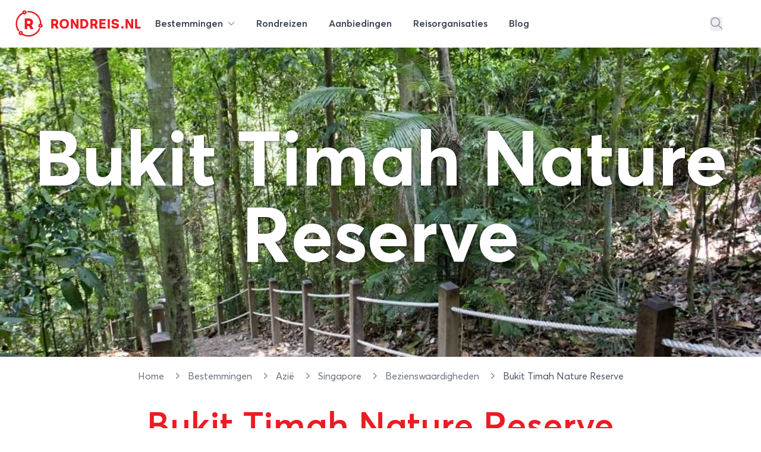

--- FILE ---
content_type: application/javascript; charset=utf-8
request_url: https://rondreis.nl/build/assets/app-SbM_YNm-.js
body_size: 101581
content:
/* empty css            */import{a as sd,_ as Tr,g as od}from"./theme.min-THtqprtg.js";import{a as ad}from"./algoliasearch.umd-BmYxLYQe.js";import{g as ld}from"./_commonjsHelpers-CE1G-McA.js";/*! lozad.js - v1.16.0 - 2020-09-06
* https://github.com/ApoorvSaxena/lozad.js
* Copyright (c) 2020 Apoorv Saxena; Licensed MIT */const ud=typeof document<"u"&&document.documentMode,cd={rootMargin:"0px",threshold:0,load(e){if(e.nodeName.toLowerCase()==="picture"){let r=e.querySelector("img"),i=!1;r===null&&(r=document.createElement("img"),i=!0),ud&&e.getAttribute("data-iesrc")&&(r.src=e.getAttribute("data-iesrc")),e.getAttribute("data-alt")&&(r.alt=e.getAttribute("data-alt")),i&&e.append(r)}if(e.nodeName.toLowerCase()==="video"&&!e.getAttribute("data-src")&&e.children){const r=e.children;let i;for(let l=0;l<=r.length-1;l++)i=r[l].getAttribute("data-src"),i&&(r[l].src=i);e.load()}e.getAttribute("data-poster")&&(e.poster=e.getAttribute("data-poster")),e.getAttribute("data-src")&&(e.src=e.getAttribute("data-src")),e.getAttribute("data-srcset")&&e.setAttribute("srcset",e.getAttribute("data-srcset"));let t=",";if(e.getAttribute("data-background-delimiter")&&(t=e.getAttribute("data-background-delimiter")),e.getAttribute("data-background-image"))e.style.backgroundImage=`url('${e.getAttribute("data-background-image").split(t).join("'),url('")}')`;else if(e.getAttribute("data-background-image-set")){const r=e.getAttribute("data-background-image-set").split(t);let i=r[0].substr(0,r[0].indexOf(" "))||r[0];i=i.indexOf("url(")===-1?`url(${i})`:i,r.length===1?e.style.backgroundImage=i:e.setAttribute("style",(e.getAttribute("style")||"")+`background-image: ${i}; background-image: -webkit-image-set(${r}); background-image: image-set(${r})`)}e.getAttribute("data-toggle-class")&&e.classList.toggle(e.getAttribute("data-toggle-class"))},loaded(){}};function mo(e){e.setAttribute("data-loaded",!0)}function dd(e){e.getAttribute("data-placeholder-background")&&(e.style.background=e.getAttribute("data-placeholder-background"))}const go=e=>e.getAttribute("data-loaded")==="true",fd=(e,t)=>(r,i)=>{r.forEach(l=>{(l.intersectionRatio>0||l.isIntersecting)&&(i.unobserve(l.target),go(l.target)||(e(l.target),mo(l.target),t(l.target)))})},Va=(e,t=document)=>e instanceof Element?[e]:e instanceof NodeList?e:t.querySelectorAll(e);function hd(e=".lozad",t={}){const{root:r,rootMargin:i,threshold:l,load:c,loaded:p}=Object.assign({},cd,t);let a;typeof window<"u"&&window.IntersectionObserver&&(a=new IntersectionObserver(fd(c,p),{root:r,rootMargin:i,threshold:l}));const _=Va(e,r);for(let b=0;b<_.length;b++)dd(_[b]);return{observe(){const b=Va(e,r);for(let v=0;v<b.length;v++)if(!go(b[v])){if(a){a.observe(b[v]);continue}c(b[v]),mo(b[v]),p(b[v])}},triggerLoad(b){go(b)||(c(b),mo(b),p(b))},observer:a}}const pd={initSearchField(e,t){const r=window.rondreisVars,i=ad(r.search.id,r.search.key);sd({autoFocus:!window.rondreisVars.isMobile,detachedMediaQuery:"none",onSubmit:({state:l})=>vd(l),container:e,placeholder:"Waar wil je heen?",getSources({query:l}){return[{sourceId:"results",getItems(){return od({searchClient:i,queries:[{indexName:r.search.index,query:l,filters:t,params:{hitsPerPage:10}}]})},templates:{item({item:c,components:p}){return Tr(gd,{hit:c,components:p})}},onSelect(c){window.location=c.itemUrl},getItemUrl({item:c}){return c.url}}]}})},init(){if(Zi("top-search-input")&&this.initSearchField("#top-search-input","published=1"),Zi("mobile-search-input")&&this.initSearchField("#mobile-search-input","published=1"),Zi("home-search-input")&&this.initSearchField("#home-search-input","published=1 AND NOT type:blogpost"),Zi("continent-search-input")){let e=document.getElementById("continent-search-input");if(e&&e.hasAttribute("data-continent-id")){let t=document.getElementById("continent-search-input").getAttribute("data-continent-id");this.initSearchField("#continent-search-input","published=1 AND continent.id:"+t+" AND NOT type:blogpost")}}}};function vd(e){window.location="/zoeken?q="+e.query}function Zi(e){return!!document.getElementById(e)}function md(e){return e.type==="blogpost"?"Geplaatst op "+new Intl.DateTimeFormat("nl-NL").format(new Date(e.date)):e.subtitle}function gd({hit:e,components:t}){return e.type==="blogpost"&&e.img.includes("old-image"),Tr("div",{className:"rounded-xs flex items-center bg-gray-100 px-2 py-2"},Tr("div",{className:"flex-shrink-0"},Tr("img",{src:e.img,className:"rounded-xs lozad max-h-[100px] items-stretch object-cover",alt:e.title})),Tr("div",{className:"ml-3 grow text-left"},Tr("div",{className:"text-base"},Tr("div",{className:"text-lg leading-tight"},e.title),Tr("div",{className:"text-sm text-gray-400"},e.type)),Tr("div",{className:"mt-1 text-base text-gray-500 line-clamp-2"},md(e))))}function _d(e,t){for(var r=0;r<t.length;r++){var i=t[r];i.enumerable=i.enumerable||!1,i.configurable=!0,"value"in i&&(i.writable=!0),Object.defineProperty(e,i.key,i)}}function bd(e,t,r){return t&&_d(e.prototype,t),Object.defineProperty(e,"prototype",{writable:!1}),e}/*!
 * Splide.js
 * Version  : 4.1.4
 * License  : MIT
 * Copyright: 2022 Naotoshi Fujita
 */var Wa="(prefers-reduced-motion: reduce)",kn=1,yd=2,Kn=3,Vn=4,_i=5,rs=6,ls=7,wd={CREATED:kn,MOUNTED:yd,IDLE:Kn,MOVING:Vn,SCROLLING:_i,DRAGGING:rs,DESTROYED:ls};function Mr(e){e.length=0}function Ur(e,t,r){return Array.prototype.slice.call(e,t,r)}function bt(e){return e.bind.apply(e,[null].concat(Ur(arguments,1)))}var Hl=setTimeout,_o=function(){};function za(e){return requestAnimationFrame(e)}function hs(e,t){return typeof t===e}function ui(e){return!jo(e)&&hs("object",e)}var ko=Array.isArray,Kl=bt(hs,"function"),$r=bt(hs,"string"),bi=bt(hs,"undefined");function jo(e){return e===null}function Ul(e){try{return e instanceof(e.ownerDocument.defaultView||window).HTMLElement}catch{return!1}}function yi(e){return ko(e)?e:[e]}function Zt(e,t){yi(e).forEach(t)}function Fo(e,t){return e.indexOf(t)>-1}function ns(e,t){return e.push.apply(e,yi(t)),e}function xr(e,t,r){e&&Zt(t,function(i){i&&e.classList[r?"add":"remove"](i)})}function _r(e,t){xr(e,$r(t)?t.split(" "):t,!0)}function wi(e,t){Zt(t,e.appendChild.bind(e))}function Bo(e,t){Zt(e,function(r){var i=(t||r).parentNode;i&&i.insertBefore(r,t)})}function ci(e,t){return Ul(e)&&(e.msMatchesSelector||e.matches).call(e,t)}function Vl(e,t){var r=e?Ur(e.children):[];return t?r.filter(function(i){return ci(i,t)}):r}function Ei(e,t){return t?Vl(e,t)[0]:e.firstElementChild}var di=Object.keys;function ln(e,t,r){return e&&(r?di(e).reverse():di(e)).forEach(function(i){i!=="__proto__"&&t(e[i],i)}),e}function fi(e){return Ur(arguments,1).forEach(function(t){ln(t,function(r,i){e[i]=t[i]})}),e}function Br(e){return Ur(arguments,1).forEach(function(t){ln(t,function(r,i){ko(r)?e[i]=r.slice():ui(r)?e[i]=Br({},ui(e[i])?e[i]:{},r):e[i]=r})}),e}function Ga(e,t){Zt(t||di(e),function(r){delete e[r]})}function br(e,t){Zt(e,function(r){Zt(t,function(i){r&&r.removeAttribute(i)})})}function Ze(e,t,r){ui(t)?ln(t,function(i,l){Ze(e,l,i)}):Zt(e,function(i){jo(r)||r===""?br(i,t):i.setAttribute(t,String(r))})}function Bn(e,t,r){var i=document.createElement(e);return t&&($r(t)?_r(i,t):Ze(i,t)),r&&wi(r,i),i}function ar(e,t,r){if(bi(r))return getComputedStyle(e)[t];jo(r)||(e.style[t]=""+r)}function hi(e,t){ar(e,"display",t)}function Wl(e){e.setActive&&e.setActive()||e.focus({preventScroll:!0})}function lr(e,t){return e.getAttribute(t)}function qa(e,t){return e&&e.classList.contains(t)}function Xt(e){return e.getBoundingClientRect()}function un(e){Zt(e,function(t){t&&t.parentNode&&t.parentNode.removeChild(t)})}function zl(e){return Ei(new DOMParser().parseFromString(e,"text/html").body)}function Ir(e,t){e.preventDefault(),t&&(e.stopPropagation(),e.stopImmediatePropagation())}function Gl(e,t){return e&&e.querySelector(t)}function $o(e,t){return t?Ur(e.querySelectorAll(t)):[]}function Pr(e,t){xr(e,t,!1)}function bo(e){return e.timeStamp}function tn(e){return $r(e)?e:e?e+"px":""}var Si="splide",Ho="data-"+Si;function oi(e,t){if(!e)throw new Error("["+Si+"] "+(t||""))}var Hr=Math.min,us=Math.max,cs=Math.floor,pi=Math.ceil,Vt=Math.abs;function ql(e,t,r){return Vt(e-t)<r}function is(e,t,r,i){var l=Hr(t,r),c=us(t,r);return i?l<e&&e<c:l<=e&&e<=c}function Mn(e,t,r){var i=Hr(t,r),l=us(t,r);return Hr(us(i,e),l)}function yo(e){return+(e>0)-+(e<0)}function wo(e,t){return Zt(t,function(r){e=e.replace("%s",""+r)}),e}function Ko(e){return e<10?"0"+e:""+e}var Ya={};function Ed(e){return""+e+Ko(Ya[e]=(Ya[e]||0)+1)}function Yl(){var e=[];function t(p,a,_,b){l(p,a,function(v,O,y){var m="addEventListener"in v,f=m?v.removeEventListener.bind(v,O,_,b):v.removeListener.bind(v,_);m?v.addEventListener(O,_,b):v.addListener(_),e.push([v,O,y,_,f])})}function r(p,a,_){l(p,a,function(b,v,O){e=e.filter(function(y){return y[0]===b&&y[1]===v&&y[2]===O&&(!_||y[3]===_)?(y[4](),!1):!0})})}function i(p,a,_){var b,v=!0;return typeof CustomEvent=="function"?b=new CustomEvent(a,{bubbles:v,detail:_}):(b=document.createEvent("CustomEvent"),b.initCustomEvent(a,v,!1,_)),p.dispatchEvent(b),b}function l(p,a,_){Zt(p,function(b){b&&Zt(a,function(v){v.split(" ").forEach(function(O){var y=O.split(".");_(b,y[0],y[1])})})})}function c(){e.forEach(function(p){p[4]()}),Mr(e)}return{bind:t,unbind:r,dispatch:i,destroy:c}}var dn="mounted",Ja="ready",Kr="move",Ai="moved",Jl="click",Sd="active",Ad="inactive",Od="visible",Cd="hidden",Rt="refresh",Wt="updated",vi="resize",Uo="resized",Td="drag",Id="dragging",xd="dragged",Vo="scroll",Wn="scrolled",Pd="overflow",Xl="destroy",Ld="arrows:mounted",Nd="arrows:updated",Md="pagination:mounted",Rd="pagination:updated",Ql="navigation:mounted",Zl="autoplay:play",Dd="autoplay:playing",eu="autoplay:pause",tu="lazyload:loaded",ru="sk",nu="sh",ds="ei";function Ct(e){var t=e?e.event.bus:document.createDocumentFragment(),r=Yl();function i(c,p){r.bind(t,yi(c).join(" "),function(a){p.apply(p,ko(a.detail)?a.detail:[])})}function l(c){r.dispatch(t,c,Ur(arguments,1))}return e&&e.event.on(Xl,r.destroy),fi(r,{bus:t,on:i,off:bt(r.unbind,t),emit:l})}function ps(e,t,r,i){var l=Date.now,c,p=0,a,_=!0,b=0;function v(){if(!_){if(p=e?Hr((l()-c)/e,1):1,r&&r(p),p>=1&&(t(),c=l(),i&&++b>=i))return y();a=za(v)}}function O(w){w||f(),c=l()-(w?p*e:0),_=!1,a=za(v)}function y(){_=!0}function m(){c=l(),p=0,r&&r(p)}function f(){a&&cancelAnimationFrame(a),p=0,a=0,_=!0}function d(w){e=w}function A(){return _}return{start:O,rewind:m,pause:y,cancel:f,set:d,isPaused:A}}function kd(e){var t=e;function r(l){t=l}function i(l){return Fo(yi(l),t)}return{set:r,is:i}}function jd(e,t){var r=ps(0,e,null,1);return function(){r.isPaused()&&r.start()}}function Fd(e,t,r){var i=e.state,l=r.breakpoints||{},c=r.reducedMotion||{},p=Yl(),a=[];function _(){var f=r.mediaQuery==="min";di(l).sort(function(d,A){return f?+d-+A:+A-+d}).forEach(function(d){v(l[d],"("+(f?"min":"max")+"-width:"+d+"px)")}),v(c,Wa),O()}function b(f){f&&p.destroy()}function v(f,d){var A=matchMedia(d);p.bind(A,"change",O),a.push([f,A])}function O(){var f=i.is(ls),d=r.direction,A=a.reduce(function(w,E){return Br(w,E[1].matches?E[0]:{})},{});Ga(r),m(A),r.destroy?e.destroy(r.destroy==="completely"):f?(b(!0),e.mount()):d!==r.direction&&e.refresh()}function y(f){matchMedia(Wa).matches&&(f?Br(r,c):Ga(r,di(c)))}function m(f,d,A){Br(r,f),d&&Br(Object.getPrototypeOf(r),f),(A||!i.is(kn))&&e.emit(Wt,r)}return{setup:_,destroy:b,reduce:y,set:m}}var vs="Arrow",ms=vs+"Left",gs=vs+"Right",iu=vs+"Up",su=vs+"Down",Xa="rtl",_s="ttb",eo={width:["height"],left:["top","right"],right:["bottom","left"],x:["y"],X:["Y"],Y:["X"],ArrowLeft:[iu,gs],ArrowRight:[su,ms]};function Bd(e,t,r){function i(c,p,a){a=a||r.direction;var _=a===Xa&&!p?1:a===_s?0:-1;return eo[c]&&eo[c][_]||c.replace(/width|left|right/i,function(b,v){var O=eo[b.toLowerCase()][_]||b;return v>0?O.charAt(0).toUpperCase()+O.slice(1):O})}function l(c){return c*(r.direction===Xa?1:-1)}return{resolve:i,orient:l}}var Nr="role",$n="tabindex",$d="disabled",ur="aria-",Oi=ur+"controls",ou=ur+"current",Qa=ur+"selected",Qt=ur+"label",Wo=ur+"labelledby",au=ur+"hidden",zo=ur+"orientation",mi=ur+"roledescription",Za=ur+"live",el=ur+"busy",tl=ur+"atomic",Go=[Nr,$n,$d,Oi,ou,Qt,Wo,au,zo,mi],wr=Si+"__",Vr="is-",to=Si,rl=wr+"track",Hd=wr+"list",bs=wr+"slide",lu=bs+"--clone",Kd=bs+"__container",qo=wr+"arrows",ys=wr+"arrow",uu=ys+"--prev",cu=ys+"--next",ws=wr+"pagination",du=ws+"__page",Ud=wr+"progress",Vd=Ud+"__bar",Wd=wr+"toggle",zd=wr+"spinner",Gd=wr+"sr",qd=Vr+"initialized",cn=Vr+"active",fu=Vr+"prev",hu=Vr+"next",Eo=Vr+"visible",So=Vr+"loading",pu=Vr+"focus-in",vu=Vr+"overflow",Yd=[cn,Eo,fu,hu,So,pu,vu],Jd={slide:bs,clone:lu,arrows:qo,arrow:ys,prev:uu,next:cu,pagination:ws,page:du,spinner:zd};function Xd(e,t){if(Kl(e.closest))return e.closest(t);for(var r=e;r&&r.nodeType===1&&!ci(r,t);)r=r.parentElement;return r}var Qd=5,nl=200,mu="touchstart mousedown",ro="touchmove mousemove",no="touchend touchcancel mouseup click";function Zd(e,t,r){var i=Ct(e),l=i.on,c=i.bind,p=e.root,a=r.i18n,_={},b=[],v=[],O=[],y,m,f;function d(){P(),K(),E()}function A(){l(Rt,w),l(Rt,d),l(Wt,E),c(document,mu+" keydown",function(U){f=U.type==="keydown"},{capture:!0}),c(p,"focusin",function(){xr(p,pu,!!f)})}function w(U){var L=Go.concat("style");Mr(b),Pr(p,v),Pr(y,O),br([y,m],L),br(p,U?L:["style",mi])}function E(){Pr(p,v),Pr(y,O),v=se(to),O=se(rl),_r(p,v),_r(y,O),Ze(p,Qt,r.label),Ze(p,Wo,r.labelledby)}function P(){y=ee("."+rl),m=Ei(y,"."+Hd),oi(y&&m,"A track/list element is missing."),ns(b,Vl(m,"."+bs+":not(."+lu+")")),ln({arrows:qo,pagination:ws,prev:uu,next:cu,bar:Vd,toggle:Wd},function(U,L){_[L]=ee("."+U)}),fi(_,{root:p,track:y,list:m,slides:b})}function K(){var U=p.id||Ed(Si),L=r.role;p.id=U,y.id=y.id||U+"-track",m.id=m.id||U+"-list",!lr(p,Nr)&&p.tagName!=="SECTION"&&L&&Ze(p,Nr,L),Ze(p,mi,a.carousel),Ze(m,Nr,"presentation")}function ee(U){var L=Gl(p,U);return L&&Xd(L,"."+to)===p?L:void 0}function se(U){return[U+"--"+r.type,U+"--"+r.direction,r.drag&&U+"--draggable",r.isNavigation&&U+"--nav",U===to&&cn]}return fi(_,{setup:d,mount:A,destroy:w})}var Un="slide",zn="loop",Ci="fade";function ef(e,t,r,i){var l=Ct(e),c=l.on,p=l.emit,a=l.bind,_=e.Components,b=e.root,v=e.options,O=v.isNavigation,y=v.updateOnMove,m=v.i18n,f=v.pagination,d=v.slideFocus,A=_.Direction.resolve,w=lr(i,"style"),E=lr(i,Qt),P=r>-1,K=Ei(i,"."+Kd),ee;function se(){P||(i.id=b.id+"-slide"+Ko(t+1),Ze(i,Nr,f?"tabpanel":"group"),Ze(i,mi,m.slide),Ze(i,Qt,E||wo(m.slideLabel,[t+1,e.length]))),U()}function U(){a(i,"click",bt(p,Jl,k)),a(i,"keydown",bt(p,ru,k)),c([Ai,nu,Wn],x),c(Ql,N),y&&c(Kr,j)}function L(){ee=!0,l.destroy(),Pr(i,Yd),br(i,Go),Ze(i,"style",w),Ze(i,Qt,E||"")}function N(){var H=e.splides.map(function(z){var G=z.splide.Components.Slides.getAt(t);return G?G.slide.id:""}).join(" ");Ze(i,Qt,wo(m.slideX,(P?r:t)+1)),Ze(i,Oi,H),Ze(i,Nr,d?"button":""),d&&br(i,mi)}function j(){ee||x()}function x(){if(!ee){var H=e.index;o(),u(),xr(i,fu,t===H-1),xr(i,hu,t===H+1)}}function o(){var H=T();H!==qa(i,cn)&&(xr(i,cn,H),Ze(i,ou,O&&H||""),p(H?Sd:Ad,k))}function u(){var H=F(),z=!H&&(!T()||P);if(e.state.is([Vn,_i])||Ze(i,au,z||""),Ze($o(i,v.focusableNodes||""),$n,z?-1:""),d&&Ze(i,$n,z?-1:0),H!==qa(i,Eo)&&(xr(i,Eo,H),p(H?Od:Cd,k)),!H&&document.activeElement===i){var G=_.Slides.getAt(e.index);G&&Wl(G.slide)}}function g(H,z,G){ar(G&&K||i,H,z)}function T(){var H=e.index;return H===t||v.cloneStatus&&H===r}function F(){if(e.is(Ci))return T();var H=Xt(_.Elements.track),z=Xt(i),G=A("left",!0),te=A("right",!0);return cs(H[G])<=pi(z[G])&&cs(z[te])<=pi(H[te])}function V(H,z){var G=Vt(H-t);return!P&&(v.rewind||e.is(zn))&&(G=Hr(G,e.length-G)),G<=z}var k={index:t,slideIndex:r,slide:i,container:K,isClone:P,mount:se,destroy:L,update:x,style:g,isWithin:V};return k}function tf(e,t,r){var i=Ct(e),l=i.on,c=i.emit,p=i.bind,a=t.Elements,_=a.slides,b=a.list,v=[];function O(){y(),l(Rt,m),l(Rt,y)}function y(){_.forEach(function(x,o){d(x,o,-1)})}function m(){ee(function(x){x.destroy()}),Mr(v)}function f(){ee(function(x){x.update()})}function d(x,o,u){var g=ef(e,o,u,x);g.mount(),v.push(g),v.sort(function(T,F){return T.index-F.index})}function A(x){return x?se(function(o){return!o.isClone}):v}function w(x){var o=t.Controller,u=o.toIndex(x),g=o.hasFocus()?1:r.perPage;return se(function(T){return is(T.index,u,u+g-1)})}function E(x){return se(x)[0]}function P(x,o){Zt(x,function(u){if($r(u)&&(u=zl(u)),Ul(u)){var g=_[o];g?Bo(u,g):wi(b,u),_r(u,r.classes.slide),L(u,bt(c,vi))}}),c(Rt)}function K(x){un(se(x).map(function(o){return o.slide})),c(Rt)}function ee(x,o){A(o).forEach(x)}function se(x){return v.filter(Kl(x)?x:function(o){return $r(x)?ci(o.slide,x):Fo(yi(x),o.index)})}function U(x,o,u){ee(function(g){g.style(x,o,u)})}function L(x,o){var u=$o(x,"img"),g=u.length;g?u.forEach(function(T){p(T,"load error",function(){--g||o()})}):o()}function N(x){return x?_.length:v.length}function j(){return v.length>r.perPage}return{mount:O,destroy:m,update:f,register:d,get:A,getIn:w,getAt:E,add:P,remove:K,forEach:ee,filter:se,style:U,getLength:N,isEnough:j}}function rf(e,t,r){var i=Ct(e),l=i.on,c=i.bind,p=i.emit,a=t.Slides,_=t.Direction.resolve,b=t.Elements,v=b.root,O=b.track,y=b.list,m=a.getAt,f=a.style,d,A,w;function E(){P(),c(window,"resize load",jd(bt(p,vi))),l([Wt,Rt],P),l(vi,K)}function P(){d=r.direction===_s,ar(v,"maxWidth",tn(r.width)),ar(O,_("paddingLeft"),ee(!1)),ar(O,_("paddingRight"),ee(!0)),K(!0)}function K(k){var H=Xt(v);(k||A.width!==H.width||A.height!==H.height)&&(ar(O,"height",se()),f(_("marginRight"),tn(r.gap)),f("width",L()),f("height",N(),!0),A=H,p(Uo),w!==(w=V())&&(xr(v,vu,w),p(Pd,w)))}function ee(k){var H=r.padding,z=_(k?"right":"left");return H&&tn(H[z]||(ui(H)?0:H))||"0px"}function se(){var k="";return d&&(k=U(),oi(k,"height or heightRatio is missing."),k="calc("+k+" - "+ee(!1)+" - "+ee(!0)+")"),k}function U(){return tn(r.height||Xt(y).width*r.heightRatio)}function L(){return r.autoWidth?null:tn(r.fixedWidth)||(d?"":j())}function N(){return tn(r.fixedHeight)||(d?r.autoHeight?null:j():U())}function j(){var k=tn(r.gap);return"calc((100%"+(k&&" + "+k)+")/"+(r.perPage||1)+(k&&" - "+k)+")"}function x(){return Xt(y)[_("width")]}function o(k,H){var z=m(k||0);return z?Xt(z.slide)[_("width")]+(H?0:T()):0}function u(k,H){var z=m(k);if(z){var G=Xt(z.slide)[_("right")],te=Xt(y)[_("left")];return Vt(G-te)+(H?0:T())}return 0}function g(k){return u(e.length-1)-u(0)+o(0,k)}function T(){var k=m(0);return k&&parseFloat(ar(k.slide,_("marginRight")))||0}function F(k){return parseFloat(ar(O,_("padding"+(k?"Right":"Left"))))||0}function V(){return e.is(Ci)||g(!0)>x()}return{mount:E,resize:K,listSize:x,slideSize:o,sliderSize:g,totalSize:u,getPadding:F,isOverflow:V}}var nf=2;function sf(e,t,r){var i=Ct(e),l=i.on,c=t.Elements,p=t.Slides,a=t.Direction.resolve,_=[],b;function v(){l(Rt,O),l([Wt,vi],m),(b=A())&&(f(b),t.Layout.resize(!0))}function O(){y(),v()}function y(){un(_),Mr(_),i.destroy()}function m(){var w=A();b!==w&&(b<w||!w)&&i.emit(Rt)}function f(w){var E=p.get().slice(),P=E.length;if(P){for(;E.length<w;)ns(E,E);ns(E.slice(-w),E.slice(0,w)).forEach(function(K,ee){var se=ee<w,U=d(K.slide,ee);se?Bo(U,E[0].slide):wi(c.list,U),ns(_,U),p.register(U,ee-w+(se?0:P),K.index)})}}function d(w,E){var P=w.cloneNode(!0);return _r(P,r.classes.clone),P.id=e.root.id+"-clone"+Ko(E+1),P}function A(){var w=r.clones;if(!e.is(zn))w=0;else if(bi(w)){var E=r[a("fixedWidth")]&&t.Layout.slideSize(0),P=E&&pi(Xt(c.track)[a("width")]/E);w=P||r[a("autoWidth")]&&e.length||r.perPage*nf}return w}return{mount:v,destroy:y}}function of(e,t,r){var i=Ct(e),l=i.on,c=i.emit,p=e.state.set,a=t.Layout,_=a.slideSize,b=a.getPadding,v=a.totalSize,O=a.listSize,y=a.sliderSize,m=t.Direction,f=m.resolve,d=m.orient,A=t.Elements,w=A.list,E=A.track,P;function K(){P=t.Transition,l([dn,Uo,Wt,Rt],ee)}function ee(){t.Controller.isBusy()||(t.Scroll.cancel(),U(e.index),t.Slides.update())}function se(z,G,te,me){z!==G&&k(z>te)&&(x(),L(j(g(),z>te),!0)),p(Vn),c(Kr,G,te,z),P.start(G,function(){p(Kn),c(Ai,G,te,z),me&&me()})}function U(z){L(u(z,!0))}function L(z,G){if(!e.is(Ci)){var te=G?z:N(z);ar(w,"transform","translate"+f("X")+"("+te+"px)"),z!==te&&c(nu)}}function N(z){if(e.is(zn)){var G=o(z),te=G>t.Controller.getEnd(),me=G<0;(me||te)&&(z=j(z,te))}return z}function j(z,G){var te=z-V(G),me=y();return z-=d(me*(pi(Vt(te)/me)||1))*(G?1:-1),z}function x(){L(g(),!0),P.cancel()}function o(z){for(var G=t.Slides.get(),te=0,me=1/0,fe=0;fe<G.length;fe++){var ne=G[fe].index,W=Vt(u(ne,!0)-z);if(W<=me)me=W,te=ne;else break}return te}function u(z,G){var te=d(v(z-1)-F(z));return G?T(te):te}function g(){var z=f("left");return Xt(w)[z]-Xt(E)[z]+d(b(!1))}function T(z){return r.trimSpace&&e.is(Un)&&(z=Mn(z,0,d(y(!0)-O()))),z}function F(z){var G=r.focus;return G==="center"?(O()-_(z,!0))/2:+G*_(z)||0}function V(z){return u(z?t.Controller.getEnd():0,!!r.trimSpace)}function k(z){var G=d(j(g(),z));return z?G>=0:G<=w[f("scrollWidth")]-Xt(E)[f("width")]}function H(z,G){G=bi(G)?g():G;var te=z!==!0&&d(G)<d(V(!1)),me=z!==!1&&d(G)>d(V(!0));return te||me}return{mount:K,move:se,jump:U,translate:L,shift:j,cancel:x,toIndex:o,toPosition:u,getPosition:g,getLimit:V,exceededLimit:H,reposition:ee}}function af(e,t,r){var i=Ct(e),l=i.on,c=i.emit,p=t.Move,a=p.getPosition,_=p.getLimit,b=p.toPosition,v=t.Slides,O=v.isEnough,y=v.getLength,m=r.omitEnd,f=e.is(zn),d=e.is(Un),A=bt(g,!1),w=bt(g,!0),E=r.start||0,P,K=E,ee,se,U;function L(){N(),l([Wt,Rt,ds],N),l(Uo,j)}function N(){ee=y(!0),se=r.perMove,U=r.perPage,P=k();var W=Mn(E,0,m?P:ee-1);W!==E&&(E=W,p.reposition())}function j(){P!==k()&&c(ds)}function x(W,_e,De){if(!ne()){var Me=u(W),Le=V(Me);Le>-1&&(_e||Le!==E)&&(te(Le),p.move(Me,Le,K,De))}}function o(W,_e,De,Me){t.Scroll.scroll(W,_e,De,function(){var Le=V(p.toIndex(a()));te(m?Hr(Le,P):Le),Me&&Me()})}function u(W){var _e=E;if($r(W)){var De=W.match(/([+\-<>])(\d+)?/)||[],Me=De[1],Le=De[2];Me==="+"||Me==="-"?_e=T(E+ +(""+Me+(+Le||1)),E):Me===">"?_e=Le?H(+Le):A(!0):Me==="<"&&(_e=w(!0))}else _e=f?W:Mn(W,0,P);return _e}function g(W,_e){var De=se||(fe()?1:U),Me=T(E+De*(W?-1:1),E,!(se||fe()));return Me===-1&&d&&!ql(a(),_(!W),1)?W?0:P:_e?Me:V(Me)}function T(W,_e,De){if(O()||fe()){var Me=F(W);Me!==W&&(_e=W,W=Me,De=!1),W<0||W>P?!se&&(is(0,W,_e,!0)||is(P,_e,W,!0))?W=H(z(W)):f?W=De?W<0?-(ee%U||U):ee:W:r.rewind?W=W<0?P:0:W=-1:De&&W!==_e&&(W=H(z(_e)+(W<_e?-1:1)))}else W=-1;return W}function F(W){if(d&&r.trimSpace==="move"&&W!==E)for(var _e=a();_e===b(W,!0)&&is(W,0,e.length-1,!r.rewind);)W<E?--W:++W;return W}function V(W){return f?(W+ee)%ee||0:W}function k(){for(var W=ee-(fe()||f&&se?1:U);m&&W-- >0;)if(b(ee-1,!0)!==b(W,!0)){W++;break}return Mn(W,0,ee-1)}function H(W){return Mn(fe()?W:U*W,0,P)}function z(W){return fe()?Hr(W,P):cs((W>=P?ee-1:W)/U)}function G(W){var _e=p.toIndex(W);return d?Mn(_e,0,P):_e}function te(W){W!==E&&(K=E,E=W)}function me(W){return W?K:E}function fe(){return!bi(r.focus)||r.isNavigation}function ne(){return e.state.is([Vn,_i])&&!!r.waitForTransition}return{mount:L,go:x,scroll:o,getNext:A,getPrev:w,getAdjacent:g,getEnd:k,setIndex:te,getIndex:me,toIndex:H,toPage:z,toDest:G,hasFocus:fe,isBusy:ne}}var lf="http://www.w3.org/2000/svg",uf="m15.5 0.932-4.3 4.38 14.5 14.6-14.5 14.5 4.3 4.4 14.6-14.6 4.4-4.3-4.4-4.4-14.6-14.6z",es=40;function cf(e,t,r){var i=Ct(e),l=i.on,c=i.bind,p=i.emit,a=r.classes,_=r.i18n,b=t.Elements,v=t.Controller,O=b.arrows,y=b.track,m=O,f=b.prev,d=b.next,A,w,E={};function P(){ee(),l(Wt,K)}function K(){se(),P()}function ee(){var o=r.arrows;o&&!(f&&d)&&N(),f&&d&&(fi(E,{prev:f,next:d}),hi(m,o?"":"none"),_r(m,w=qo+"--"+r.direction),o&&(U(),x(),Ze([f,d],Oi,y.id),p(Ld,f,d)))}function se(){i.destroy(),Pr(m,w),A?(un(O?[f,d]:m),f=d=null):br([f,d],Go)}function U(){l([dn,Ai,Rt,Wn,ds],x),c(d,"click",bt(L,">")),c(f,"click",bt(L,"<"))}function L(o){v.go(o,!0)}function N(){m=O||Bn("div",a.arrows),f=j(!0),d=j(!1),A=!0,wi(m,[f,d]),!O&&Bo(m,y)}function j(o){var u='<button class="'+a.arrow+" "+(o?a.prev:a.next)+'" type="button"><svg xmlns="'+lf+'" viewBox="0 0 '+es+" "+es+'" width="'+es+'" height="'+es+'" focusable="false"><path d="'+(r.arrowPath||uf)+'" />';return zl(u)}function x(){if(f&&d){var o=e.index,u=v.getPrev(),g=v.getNext(),T=u>-1&&o<u?_.last:_.prev,F=g>-1&&o>g?_.first:_.next;f.disabled=u<0,d.disabled=g<0,Ze(f,Qt,T),Ze(d,Qt,F),p(Nd,f,d,u,g)}}return{arrows:E,mount:P,destroy:se,update:x}}var df=Ho+"-interval";function ff(e,t,r){var i=Ct(e),l=i.on,c=i.bind,p=i.emit,a=ps(r.interval,e.go.bind(e,">"),U),_=a.isPaused,b=t.Elements,v=t.Elements,O=v.root,y=v.toggle,m=r.autoplay,f,d,A=m==="pause";function w(){m&&(E(),y&&Ze(y,Oi,b.track.id),A||P(),se())}function E(){r.pauseOnHover&&c(O,"mouseenter mouseleave",function(N){f=N.type==="mouseenter",ee()}),r.pauseOnFocus&&c(O,"focusin focusout",function(N){d=N.type==="focusin",ee()}),y&&c(y,"click",function(){A?P():K(!0)}),l([Kr,Vo,Rt],a.rewind),l(Kr,L)}function P(){_()&&t.Slides.isEnough()&&(a.start(!r.resetProgress),d=f=A=!1,se(),p(Zl))}function K(N){N===void 0&&(N=!0),A=!!N,se(),_()||(a.pause(),p(eu))}function ee(){A||(f||d?K(!1):P())}function se(){y&&(xr(y,cn,!A),Ze(y,Qt,r.i18n[A?"play":"pause"]))}function U(N){var j=b.bar;j&&ar(j,"width",N*100+"%"),p(Dd,N)}function L(N){var j=t.Slides.getAt(N);a.set(j&&+lr(j.slide,df)||r.interval)}return{mount:w,destroy:a.cancel,play:P,pause:K,isPaused:_}}function hf(e,t,r){var i=Ct(e),l=i.on;function c(){r.cover&&(l(tu,bt(a,!0)),l([dn,Wt,Rt],bt(p,!0)))}function p(_){t.Slides.forEach(function(b){var v=Ei(b.container||b.slide,"img");v&&v.src&&a(_,v,b)})}function a(_,b,v){v.style("background",_?'center/cover no-repeat url("'+b.src+'")':"",!0),hi(b,_?"none":"")}return{mount:c,destroy:bt(p,!1)}}var pf=10,vf=600,mf=.6,gf=1.5,_f=800;function bf(e,t,r){var i=Ct(e),l=i.on,c=i.emit,p=e.state.set,a=t.Move,_=a.getPosition,b=a.getLimit,v=a.exceededLimit,O=a.translate,y=e.is(Un),m,f,d=1;function A(){l(Kr,K),l([Wt,Rt],ee)}function w(U,L,N,j,x){var o=_();if(K(),N&&(!y||!v())){var u=t.Layout.sliderSize(),g=yo(U)*u*cs(Vt(U)/u)||0;U=a.toPosition(t.Controller.toDest(U%u))+g}var T=ql(o,U,1);d=1,L=T?0:L||us(Vt(U-o)/gf,_f),f=j,m=ps(L,E,bt(P,o,U,x),1),p(_i),c(Vo),m.start()}function E(){p(Kn),f&&f(),c(Wn)}function P(U,L,N,j){var x=_(),o=U+(L-U)*se(j),u=(o-x)*d;O(x+u),y&&!N&&v()&&(d*=mf,Vt(u)<pf&&w(b(v(!0)),vf,!1,f,!0))}function K(){m&&m.cancel()}function ee(){m&&!m.isPaused()&&(K(),E())}function se(U){var L=r.easingFunc;return L?L(U):1-Math.pow(1-U,4)}return{mount:A,destroy:K,scroll:w,cancel:ee}}var Rn={passive:!1,capture:!0};function yf(e,t,r){var i=Ct(e),l=i.on,c=i.emit,p=i.bind,a=i.unbind,_=e.state,b=t.Move,v=t.Scroll,O=t.Controller,y=t.Elements.track,m=t.Media.reduce,f=t.Direction,d=f.resolve,A=f.orient,w=b.getPosition,E=b.exceededLimit,P,K,ee,se,U,L=!1,N,j,x;function o(){p(y,ro,_o,Rn),p(y,no,_o,Rn),p(y,mu,g,Rn),p(y,"click",V,{capture:!0}),p(y,"dragstart",Ir),l([dn,Wt],u)}function u(){var Ae=r.drag;it(!Ae),se=Ae==="free"}function g(Ae){if(N=!1,!j){var Qe=Le(Ae);Me(Ae.target)&&(Qe||!Ae.button)&&(O.isBusy()?Ir(Ae,!0):(x=Qe?y:window,U=_.is([Vn,_i]),ee=null,p(x,ro,T,Rn),p(x,no,F,Rn),b.cancel(),v.cancel(),k(Ae)))}}function T(Ae){if(_.is(rs)||(_.set(rs),c(Td)),Ae.cancelable)if(U){b.translate(P+De(fe(Ae)));var Qe=ne(Ae)>nl,xt=L!==(L=E());(Qe||xt)&&k(Ae),N=!0,c(Id),Ir(Ae)}else G(Ae)&&(U=z(Ae),Ir(Ae))}function F(Ae){_.is(rs)&&(_.set(Kn),c(xd)),U&&(H(Ae),Ir(Ae)),a(x,ro,T),a(x,no,F),U=!1}function V(Ae){!j&&N&&Ir(Ae,!0)}function k(Ae){ee=K,K=Ae,P=w()}function H(Ae){var Qe=te(Ae),xt=me(Qe),xe=r.rewind&&r.rewindByDrag;m(!1),se?O.scroll(xt,0,r.snap):e.is(Ci)?O.go(A(yo(Qe))<0?xe?"<":"-":xe?">":"+"):e.is(Un)&&L&&xe?O.go(E(!0)?">":"<"):O.go(O.toDest(xt),!0),m(!0)}function z(Ae){var Qe=r.dragMinThreshold,xt=ui(Qe),xe=xt&&Qe.mouse||0,le=(xt?Qe.touch:+Qe)||10;return Vt(fe(Ae))>(Le(Ae)?le:xe)}function G(Ae){return Vt(fe(Ae))>Vt(fe(Ae,!0))}function te(Ae){if(e.is(zn)||!L){var Qe=ne(Ae);if(Qe&&Qe<nl)return fe(Ae)/Qe}return 0}function me(Ae){return w()+yo(Ae)*Hr(Vt(Ae)*(r.flickPower||600),se?1/0:t.Layout.listSize()*(r.flickMaxPages||1))}function fe(Ae,Qe){return _e(Ae,Qe)-_e(W(Ae),Qe)}function ne(Ae){return bo(Ae)-bo(W(Ae))}function W(Ae){return K===Ae&&ee||K}function _e(Ae,Qe){return(Le(Ae)?Ae.changedTouches[0]:Ae)["page"+d(Qe?"Y":"X")]}function De(Ae){return Ae/(L&&e.is(Un)?Qd:1)}function Me(Ae){var Qe=r.noDrag;return!ci(Ae,"."+du+", ."+ys)&&(!Qe||!ci(Ae,Qe))}function Le(Ae){return typeof TouchEvent<"u"&&Ae instanceof TouchEvent}function nt(){return U}function it(Ae){j=Ae}return{mount:o,disable:it,isDragging:nt}}var wf={Spacebar:" ",Right:gs,Left:ms,Up:iu,Down:su};function Yo(e){return e=$r(e)?e:e.key,wf[e]||e}var il="keydown";function Ef(e,t,r){var i=Ct(e),l=i.on,c=i.bind,p=i.unbind,a=e.root,_=t.Direction.resolve,b,v;function O(){y(),l(Wt,m),l(Wt,y),l(Kr,d)}function y(){var w=r.keyboard;w&&(b=w==="global"?window:a,c(b,il,A))}function m(){p(b,il)}function f(w){v=w}function d(){var w=v;v=!0,Hl(function(){v=w})}function A(w){if(!v){var E=Yo(w);E===_(ms)?e.go("<"):E===_(gs)&&e.go(">")}}return{mount:O,destroy:m,disable:f}}var ai=Ho+"-lazy",ss=ai+"-srcset",Sf="["+ai+"], ["+ss+"]";function Af(e,t,r){var i=Ct(e),l=i.on,c=i.off,p=i.bind,a=i.emit,_=r.lazyLoad==="sequential",b=[Ai,Wn],v=[];function O(){r.lazyLoad&&(y(),l(Rt,y))}function y(){Mr(v),m(),_?w():(c(b),l(b,f),f())}function m(){t.Slides.forEach(function(E){$o(E.slide,Sf).forEach(function(P){var K=lr(P,ai),ee=lr(P,ss);if(K!==P.src||ee!==P.srcset){var se=r.classes.spinner,U=P.parentElement,L=Ei(U,"."+se)||Bn("span",se,U);v.push([P,E,L]),P.src||hi(P,"none")}})})}function f(){v=v.filter(function(E){var P=r.perPage*((r.preloadPages||1)+1)-1;return E[1].isWithin(e.index,P)?d(E):!0}),v.length||c(b)}function d(E){var P=E[0];_r(E[1].slide,So),p(P,"load error",bt(A,E)),Ze(P,"src",lr(P,ai)),Ze(P,"srcset",lr(P,ss)),br(P,ai),br(P,ss)}function A(E,P){var K=E[0],ee=E[1];Pr(ee.slide,So),P.type!=="error"&&(un(E[2]),hi(K,""),a(tu,K,ee),a(vi)),_&&w()}function w(){v.length&&d(v.shift())}return{mount:O,destroy:bt(Mr,v),check:f}}function Of(e,t,r){var i=Ct(e),l=i.on,c=i.emit,p=i.bind,a=t.Slides,_=t.Elements,b=t.Controller,v=b.hasFocus,O=b.getIndex,y=b.go,m=t.Direction.resolve,f=_.pagination,d=[],A,w;function E(){P(),l([Wt,Rt,ds],E);var j=r.pagination;f&&hi(f,j?"":"none"),j&&(l([Kr,Vo,Wn],N),K(),N(),c(Md,{list:A,items:d},L(e.index)))}function P(){A&&(un(f?Ur(A.children):A),Pr(A,w),Mr(d),A=null),i.destroy()}function K(){var j=e.length,x=r.classes,o=r.i18n,u=r.perPage,g=v()?b.getEnd()+1:pi(j/u);A=f||Bn("ul",x.pagination,_.track.parentElement),_r(A,w=ws+"--"+U()),Ze(A,Nr,"tablist"),Ze(A,Qt,o.select),Ze(A,zo,U()===_s?"vertical":"");for(var T=0;T<g;T++){var F=Bn("li",null,A),V=Bn("button",{class:x.page,type:"button"},F),k=a.getIn(T).map(function(z){return z.slide.id}),H=!v()&&u>1?o.pageX:o.slideX;p(V,"click",bt(ee,T)),r.paginationKeyboard&&p(V,"keydown",bt(se,T)),Ze(F,Nr,"presentation"),Ze(V,Nr,"tab"),Ze(V,Oi,k.join(" ")),Ze(V,Qt,wo(H,T+1)),Ze(V,$n,-1),d.push({li:F,button:V,page:T})}}function ee(j){y(">"+j,!0)}function se(j,x){var o=d.length,u=Yo(x),g=U(),T=-1;u===m(gs,!1,g)?T=++j%o:u===m(ms,!1,g)?T=(--j+o)%o:u==="Home"?T=0:u==="End"&&(T=o-1);var F=d[T];F&&(Wl(F.button),y(">"+T),Ir(x,!0))}function U(){return r.paginationDirection||r.direction}function L(j){return d[b.toPage(j)]}function N(){var j=L(O(!0)),x=L(O());if(j){var o=j.button;Pr(o,cn),br(o,Qa),Ze(o,$n,-1)}if(x){var u=x.button;_r(u,cn),Ze(u,Qa,!0),Ze(u,$n,"")}c(Rd,{list:A,items:d},j,x)}return{items:d,mount:E,destroy:P,getAt:L,update:N}}var Cf=[" ","Enter"];function Tf(e,t,r){var i=r.isNavigation,l=r.slideFocus,c=[];function p(){e.splides.forEach(function(f){f.isParent||(b(e,f.splide),b(f.splide,e))}),i&&v()}function a(){c.forEach(function(f){f.destroy()}),Mr(c)}function _(){a(),p()}function b(f,d){var A=Ct(f);A.on(Kr,function(w,E,P){d.go(d.is(zn)?P:w)}),c.push(A)}function v(){var f=Ct(e),d=f.on;d(Jl,y),d(ru,m),d([dn,Wt],O),c.push(f),f.emit(Ql,e.splides)}function O(){Ze(t.Elements.list,zo,r.direction===_s?"vertical":"")}function y(f){e.go(f.index)}function m(f,d){Fo(Cf,Yo(d))&&(y(f),Ir(d))}return{setup:bt(t.Media.set,{slideFocus:bi(l)?i:l},!0),mount:p,destroy:a,remount:_}}function If(e,t,r){var i=Ct(e),l=i.bind,c=0;function p(){r.wheel&&l(t.Elements.track,"wheel",a,Rn)}function a(b){if(b.cancelable){var v=b.deltaY,O=v<0,y=bo(b),m=r.wheelMinThreshold||0,f=r.wheelSleep||0;Vt(v)>m&&y-c>f&&(e.go(O?"<":">"),c=y),_(O)&&Ir(b)}}function _(b){return!r.releaseWheel||e.state.is(Vn)||t.Controller.getAdjacent(b)!==-1}return{mount:p}}var xf=90;function Pf(e,t,r){var i=Ct(e),l=i.on,c=t.Elements.track,p=r.live&&!r.isNavigation,a=Bn("span",Gd),_=ps(xf,bt(v,!1));function b(){p&&(y(!t.Autoplay.isPaused()),Ze(c,tl,!0),a.textContent="…",l(Zl,bt(y,!0)),l(eu,bt(y,!1)),l([Ai,Wn],bt(v,!0)))}function v(m){Ze(c,el,m),m?(wi(c,a),_.start()):(un(a),_.cancel())}function O(){br(c,[Za,tl,el]),un(a)}function y(m){p&&Ze(c,Za,m?"off":"polite")}return{mount:b,disable:y,destroy:O}}var Lf=Object.freeze({__proto__:null,Media:Fd,Direction:Bd,Elements:Zd,Slides:tf,Layout:rf,Clones:sf,Move:of,Controller:af,Arrows:cf,Autoplay:ff,Cover:hf,Scroll:bf,Drag:yf,Keyboard:Ef,LazyLoad:Af,Pagination:Of,Sync:Tf,Wheel:If,Live:Pf}),Nf={prev:"Previous slide",next:"Next slide",first:"Go to first slide",last:"Go to last slide",slideX:"Go to slide %s",pageX:"Go to page %s",play:"Start autoplay",pause:"Pause autoplay",carousel:"carousel",slide:"slide",select:"Select a slide to show",slideLabel:"%s of %s"},Mf={type:"slide",role:"region",speed:400,perPage:1,cloneStatus:!0,arrows:!0,pagination:!0,paginationKeyboard:!0,interval:5e3,pauseOnHover:!0,pauseOnFocus:!0,resetProgress:!0,easing:"cubic-bezier(0.25, 1, 0.5, 1)",drag:!0,direction:"ltr",trimSpace:!0,focusableNodes:"a, button, textarea, input, select, iframe",live:!0,classes:Jd,i18n:Nf,reducedMotion:{speed:0,rewindSpeed:0,autoplay:"pause"}};function Rf(e,t,r){var i=t.Slides;function l(){Ct(e).on([dn,Rt],c)}function c(){i.forEach(function(a){a.style("transform","translateX(-"+100*a.index+"%)")})}function p(a,_){i.style("transition","opacity "+r.speed+"ms "+r.easing),Hl(_)}return{mount:l,start:p,cancel:_o}}function Df(e,t,r){var i=t.Move,l=t.Controller,c=t.Scroll,p=t.Elements.list,a=bt(ar,p,"transition"),_;function b(){Ct(e).bind(p,"transitionend",function(m){m.target===p&&_&&(O(),_())})}function v(m,f){var d=i.toPosition(m,!0),A=i.getPosition(),w=y(m);Vt(d-A)>=1&&w>=1?r.useScroll?c.scroll(d,w,!1,f):(a("transform "+w+"ms "+r.easing),i.translate(d,!0),_=f):(i.jump(m),f())}function O(){a(""),c.cancel()}function y(m){var f=r.rewindSpeed;if(e.is(Un)&&f){var d=l.getIndex(!0),A=l.getEnd();if(d===0&&m>=A||d>=A&&m===0)return f}return r.speed}return{mount:b,start:v,cancel:O}}var kf=(function(){function e(r,i){this.event=Ct(),this.Components={},this.state=kd(kn),this.splides=[],this._o={},this._E={};var l=$r(r)?Gl(document,r):r;oi(l,l+" is invalid."),this.root=l,i=Br({label:lr(l,Qt)||"",labelledby:lr(l,Wo)||""},Mf,e.defaults,i||{});try{Br(i,JSON.parse(lr(l,Ho)))}catch{oi(!1,"Invalid JSON")}this._o=Object.create(Br({},i))}var t=e.prototype;return t.mount=function(i,l){var c=this,p=this.state,a=this.Components;oi(p.is([kn,ls]),"Already mounted!"),p.set(kn),this._C=a,this._T=l||this._T||(this.is(Ci)?Rf:Df),this._E=i||this._E;var _=fi({},Lf,this._E,{Transition:this._T});return ln(_,function(b,v){var O=b(c,a,c._o);a[v]=O,O.setup&&O.setup()}),ln(a,function(b){b.mount&&b.mount()}),this.emit(dn),_r(this.root,qd),p.set(Kn),this.emit(Ja),this},t.sync=function(i){return this.splides.push({splide:i}),i.splides.push({splide:this,isParent:!0}),this.state.is(Kn)&&(this._C.Sync.remount(),i.Components.Sync.remount()),this},t.go=function(i){return this._C.Controller.go(i),this},t.on=function(i,l){return this.event.on(i,l),this},t.off=function(i){return this.event.off(i),this},t.emit=function(i){var l;return(l=this.event).emit.apply(l,[i].concat(Ur(arguments,1))),this},t.add=function(i,l){return this._C.Slides.add(i,l),this},t.remove=function(i){return this._C.Slides.remove(i),this},t.is=function(i){return this._o.type===i},t.refresh=function(){return this.emit(Rt),this},t.destroy=function(i){i===void 0&&(i=!0);var l=this.event,c=this.state;return c.is(kn)?Ct(this).on(Ja,this.destroy.bind(this,i)):(ln(this._C,function(p){p.destroy&&p.destroy(i)},!0),l.emit(Xl),l.destroy(),i&&Mr(this.splides),c.set(ls)),this},bd(e,[{key:"options",get:function(){return this._o},set:function(i){this._C.Media.set(i,!0,!0)}},{key:"length",get:function(){return this._C.Slides.getLength(!0)}},{key:"index",get:function(){return this._C.Controller.getIndex()}}]),e})(),Jo=kf;Jo.defaults={};Jo.STATES=wd;const jf={init:function(){let e={rewind:!0,arrows:!0,pagination:!1,autoWidth:!0,gap:"1.2rem",drag:!0,classes:{arrows:"hidden sm:block opacity-50 hover:opacity:100 splide__arrows",arrow:"splide__arrow",prev:"sm:-ml-16 splide__arrow--prev",next:"sm:-mr-16 splide__arrow--next"}};if(document.getElementsByClassName("splide").length){let t=document.getElementsByClassName("splide");window.splides=[];for(let r=0,i=t.length;r<i;r++)window.splides[r]=new Jo(t[r],e).mount()}}},Ff={init:function(){if(window.sessionStorage.getItem("referrer")===null&&window.sessionStorage.setItem("referrer",document.referrer),window.sessionStorage.getItem("landingPage")===null&&window.sessionStorage.setItem("landingPage",window.location.href||""),!window.sessionStorage.getItem("deviceType")){const e=()=>{const t=navigator.userAgent;return/(tablet|ipad|playbook|silk)|(android(?!.*mobi))/i.test(t)?"tablet":/Mobile|iP(hone|od)|Android|BlackBerry|IEMobile|Kindle|Silk-Accelerated|(hpw|web)OS|Opera M(obi|ini)/.test(t)?"mobile":"desktop"};window.sessionStorage.setItem("deviceType",e())}}},Bf={impressions:[],observer:null,mutationObserver:null,observedElements:new WeakSet,flushInterval:null,debug:!1,log:function(...e){this.debug&&console.log("[Impressions]",...e)},getPageType:function(){const e=window.location.pathname;return e==="/"||e===""?"home":e.startsWith("/bestemmingen")?"bestemmingen":e.startsWith("/reizen")||e.startsWith("/rondreizen")||e.startsWith("/familiereizen")?"reizen":e.startsWith("/reisorganisaties")?"reisorganisaties":e.startsWith("/blog")?"blog":"other"},init:function(){if(typeof IntersectionObserver>"u"){this.log("IntersectionObserver not supported");return}this.observer=new IntersectionObserver(e=>{e.forEach(t=>{if(t.isIntersecting){const r=t.target.dataset.impressionType,i=t.target.dataset.reisId,l=t.target.dataset.reisorganisatieId;r&&(i||l)&&(this.impressions.push({type:r,reis_id:i?parseInt(i,10):null,reisorganisatie_id:l?parseInt(l,10):null}),this.log("Impression recorded:",{type:r,reisId:i,reisorganisatieId:l},"| Total:",this.getTotalCount()))}})},{threshold:.5}),this.observeElements(),document.addEventListener("visibilitychange",()=>{document.visibilityState==="hidden"&&(this.log("Page hidden, sending impressions..."),this.sendImpressions())}),window.addEventListener("pagehide",()=>{this.log("Page unload, sending impressions..."),this.sendImpressions()}),document.addEventListener("livewire:navigated",()=>{this.log("Livewire navigated, re-observing..."),this.observeElements()}),document.addEventListener("livewire:morph",()=>{this.log("Livewire morphed, re-observing..."),this.observeElements()}),this.mutationObserver=new MutationObserver(e=>{let t=!1;e.forEach(r=>{r.addedNodes.forEach(i=>{i.nodeType===1&&(i.hasAttribute("data-track-impression")||i.querySelector("[data-track-impression]"))&&(t=!0)})}),t&&(this.log("New elements detected via MutationObserver"),this.observeElements())}),this.mutationObserver.observe(document.body,{childList:!0,subtree:!0}),this.flushInterval=setInterval(()=>{this.getTotalCount()>0&&(this.log("Periodic flush triggered"),this.sendImpressions())},3e4),this.log("Initialized")},observeElements:function(){const e=document.querySelectorAll("[data-track-impression]");let t=0;e.forEach(r=>{this.observedElements.has(r)||(this.observer.observe(r),this.observedElements.add(r),t++)}),this.log("Found",e.length,"elements,",t,"new to track")},getTotalCount:function(){return this.impressions.length},sendImpressions:function(){if(this.getTotalCount()===0){this.log("No impressions to send");return}const e={};this.impressions.forEach(r=>{e[r.type]||(e[r.type]={});const i=`${r.reis_id??"null"}-${r.reisorganisatie_id??"null"}`;e[r.type][i]||(e[r.type][i]={reis_id:r.reis_id,reisorganisatie_id:r.reisorganisatie_id,count:0}),e[r.type][i].count++});const t=this.getPageType();Object.entries(e).forEach(([r,i])=>{const l=Object.values(i);this.log("Sending impressions:",{type:r,pageType:t,impressions:l});const c=JSON.stringify({type:r,page_type:t,impressions:l});if(navigator.sendBeacon){const p=navigator.sendBeacon("/api/impressions",new Blob([c],{type:"application/json"}));this.log("sendBeacon result:",p)}else this.log("Using fetch fallback"),fetch("/api/impressions",{method:"POST",headers:{"Content-Type":"application/json"},body:c,keepalive:!0})}),this.impressions=[]}};var io={exports:{}};/*! choices.js v10.2.0 | © 2022 Josh Johnson | https://github.com/jshjohnson/Choices#readme */var sl;function $f(){return sl||(sl=1,(function(e,t){(function(i,l){e.exports=l()})(window,function(){return(function(){var r={282:(function(p,a,_){Object.defineProperty(a,"__esModule",{value:!0}),a.clearChoices=a.activateChoices=a.filterChoices=a.addChoice=void 0;var b=_(883),v=function(f){var d=f.value,A=f.label,w=f.id,E=f.groupId,P=f.disabled,K=f.elementId,ee=f.customProperties,se=f.placeholder,U=f.keyCode;return{type:b.ACTION_TYPES.ADD_CHOICE,value:d,label:A,id:w,groupId:E,disabled:P,elementId:K,customProperties:ee,placeholder:se,keyCode:U}};a.addChoice=v;var O=function(f){return{type:b.ACTION_TYPES.FILTER_CHOICES,results:f}};a.filterChoices=O;var y=function(f){return f===void 0&&(f=!0),{type:b.ACTION_TYPES.ACTIVATE_CHOICES,active:f}};a.activateChoices=y;var m=function(){return{type:b.ACTION_TYPES.CLEAR_CHOICES}};a.clearChoices=m}),783:(function(p,a,_){Object.defineProperty(a,"__esModule",{value:!0}),a.addGroup=void 0;var b=_(883),v=function(O){var y=O.value,m=O.id,f=O.active,d=O.disabled;return{type:b.ACTION_TYPES.ADD_GROUP,value:y,id:m,active:f,disabled:d}};a.addGroup=v}),464:(function(p,a,_){Object.defineProperty(a,"__esModule",{value:!0}),a.highlightItem=a.removeItem=a.addItem=void 0;var b=_(883),v=function(m){var f=m.value,d=m.label,A=m.id,w=m.choiceId,E=m.groupId,P=m.customProperties,K=m.placeholder,ee=m.keyCode;return{type:b.ACTION_TYPES.ADD_ITEM,value:f,label:d,id:A,choiceId:w,groupId:E,customProperties:P,placeholder:K,keyCode:ee}};a.addItem=v;var O=function(m,f){return{type:b.ACTION_TYPES.REMOVE_ITEM,id:m,choiceId:f}};a.removeItem=O;var y=function(m,f){return{type:b.ACTION_TYPES.HIGHLIGHT_ITEM,id:m,highlighted:f}};a.highlightItem=y}),137:(function(p,a,_){Object.defineProperty(a,"__esModule",{value:!0}),a.setIsLoading=a.resetTo=a.clearAll=void 0;var b=_(883),v=function(){return{type:b.ACTION_TYPES.CLEAR_ALL}};a.clearAll=v;var O=function(m){return{type:b.ACTION_TYPES.RESET_TO,state:m}};a.resetTo=O;var y=function(m){return{type:b.ACTION_TYPES.SET_IS_LOADING,isLoading:m}};a.setIsLoading=y}),373:(function(p,a,_){var b=this&&this.__spreadArray||function(x,o,u){if(u||arguments.length===2)for(var g=0,T=o.length,F;g<T;g++)(F||!(g in o))&&(F||(F=Array.prototype.slice.call(o,0,g)),F[g]=o[g]);return x.concat(F||Array.prototype.slice.call(o))},v=this&&this.__importDefault||function(x){return x&&x.__esModule?x:{default:x}};Object.defineProperty(a,"__esModule",{value:!0});var O=v(_(996)),y=v(_(221)),m=_(282),f=_(783),d=_(464),A=_(137),w=_(520),E=_(883),P=_(789),K=_(799),ee=_(655),se=v(_(744)),U=v(_(686)),L="-ms-scroll-limit"in document.documentElement.style&&"-ms-ime-align"in document.documentElement.style,N={},j=(function(){function x(o,u){o===void 0&&(o="[data-choice]"),u===void 0&&(u={});var g=this;u.allowHTML===void 0&&console.warn("Deprecation warning: allowHTML will default to false in a future release. To render HTML in Choices, you will need to set it to true. Setting allowHTML will suppress this message."),this.config=O.default.all([P.DEFAULT_CONFIG,x.defaults.options,u],{arrayMerge:function(G,te){return b([],te,!0)}});var T=(0,K.diff)(this.config,P.DEFAULT_CONFIG);T.length&&console.warn("Unknown config option(s) passed",T.join(", "));var F=typeof o=="string"?document.querySelector(o):o;if(!(F instanceof HTMLInputElement||F instanceof HTMLSelectElement))throw TypeError("Expected one of the following types text|select-one|select-multiple");if(this._isTextElement=F.type===E.TEXT_TYPE,this._isSelectOneElement=F.type===E.SELECT_ONE_TYPE,this._isSelectMultipleElement=F.type===E.SELECT_MULTIPLE_TYPE,this._isSelectElement=this._isSelectOneElement||this._isSelectMultipleElement,this.config.searchEnabled=this._isSelectMultipleElement||this.config.searchEnabled,["auto","always"].includes("".concat(this.config.renderSelectedChoices))||(this.config.renderSelectedChoices="auto"),u.addItemFilter&&typeof u.addItemFilter!="function"){var V=u.addItemFilter instanceof RegExp?u.addItemFilter:new RegExp(u.addItemFilter);this.config.addItemFilter=V.test.bind(V)}if(this._isTextElement?this.passedElement=new w.WrappedInput({element:F,classNames:this.config.classNames,delimiter:this.config.delimiter}):this.passedElement=new w.WrappedSelect({element:F,classNames:this.config.classNames,template:function(G){return g._templates.option(G)}}),this.initialised=!1,this._store=new se.default,this._initialState=ee.defaultState,this._currentState=ee.defaultState,this._prevState=ee.defaultState,this._currentValue="",this._canSearch=!!this.config.searchEnabled,this._isScrollingOnIe=!1,this._highlightPosition=0,this._wasTap=!0,this._placeholderValue=this._generatePlaceholderValue(),this._baseId=(0,K.generateId)(this.passedElement.element,"choices-"),this._direction=this.passedElement.dir,!this._direction){var k=window.getComputedStyle(this.passedElement.element).direction,H=window.getComputedStyle(document.documentElement).direction;k!==H&&(this._direction=k)}if(this._idNames={itemChoice:"item-choice"},this._isSelectElement&&(this._presetGroups=this.passedElement.optionGroups,this._presetOptions=this.passedElement.options),this._presetChoices=this.config.choices,this._presetItems=this.config.items,this.passedElement.value&&this._isTextElement){var z=this.passedElement.value.split(this.config.delimiter);this._presetItems=this._presetItems.concat(z)}if(this.passedElement.options&&this.passedElement.options.forEach(function(G){g._presetChoices.push({value:G.value,label:G.innerHTML,selected:!!G.selected,disabled:G.disabled||G.parentNode.disabled,placeholder:G.value===""||G.hasAttribute("placeholder"),customProperties:(0,K.parseCustomProperties)(G.dataset.customProperties)})}),this._render=this._render.bind(this),this._onFocus=this._onFocus.bind(this),this._onBlur=this._onBlur.bind(this),this._onKeyUp=this._onKeyUp.bind(this),this._onKeyDown=this._onKeyDown.bind(this),this._onClick=this._onClick.bind(this),this._onTouchMove=this._onTouchMove.bind(this),this._onTouchEnd=this._onTouchEnd.bind(this),this._onMouseDown=this._onMouseDown.bind(this),this._onMouseOver=this._onMouseOver.bind(this),this._onFormReset=this._onFormReset.bind(this),this._onSelectKey=this._onSelectKey.bind(this),this._onEnterKey=this._onEnterKey.bind(this),this._onEscapeKey=this._onEscapeKey.bind(this),this._onDirectionKey=this._onDirectionKey.bind(this),this._onDeleteKey=this._onDeleteKey.bind(this),this.passedElement.isActive){this.config.silent||console.warn("Trying to initialise Choices on element already initialised",{element:o}),this.initialised=!0;return}this.init()}return Object.defineProperty(x,"defaults",{get:function(){return Object.preventExtensions({get options(){return N},get templates(){return U.default}})},enumerable:!1,configurable:!0}),x.prototype.init=function(){if(!this.initialised){this._createTemplates(),this._createElements(),this._createStructure(),this._store.subscribe(this._render),this._render(),this._addEventListeners();var o=!this.config.addItems||this.passedElement.element.hasAttribute("disabled");o&&this.disable(),this.initialised=!0;var u=this.config.callbackOnInit;u&&typeof u=="function"&&u.call(this)}},x.prototype.destroy=function(){this.initialised&&(this._removeEventListeners(),this.passedElement.reveal(),this.containerOuter.unwrap(this.passedElement.element),this.clearStore(),this._isSelectElement&&(this.passedElement.options=this._presetOptions),this._templates=U.default,this.initialised=!1)},x.prototype.enable=function(){return this.passedElement.isDisabled&&this.passedElement.enable(),this.containerOuter.isDisabled&&(this._addEventListeners(),this.input.enable(),this.containerOuter.enable()),this},x.prototype.disable=function(){return this.passedElement.isDisabled||this.passedElement.disable(),this.containerOuter.isDisabled||(this._removeEventListeners(),this.input.disable(),this.containerOuter.disable()),this},x.prototype.highlightItem=function(o,u){if(u===void 0&&(u=!0),!o||!o.id)return this;var g=o.id,T=o.groupId,F=T===void 0?-1:T,V=o.value,k=V===void 0?"":V,H=o.label,z=H===void 0?"":H,G=F>=0?this._store.getGroupById(F):null;return this._store.dispatch((0,d.highlightItem)(g,!0)),u&&this.passedElement.triggerEvent(E.EVENTS.highlightItem,{id:g,value:k,label:z,groupValue:G&&G.value?G.value:null}),this},x.prototype.unhighlightItem=function(o){if(!o||!o.id)return this;var u=o.id,g=o.groupId,T=g===void 0?-1:g,F=o.value,V=F===void 0?"":F,k=o.label,H=k===void 0?"":k,z=T>=0?this._store.getGroupById(T):null;return this._store.dispatch((0,d.highlightItem)(u,!1)),this.passedElement.triggerEvent(E.EVENTS.highlightItem,{id:u,value:V,label:H,groupValue:z&&z.value?z.value:null}),this},x.prototype.highlightAll=function(){var o=this;return this._store.items.forEach(function(u){return o.highlightItem(u)}),this},x.prototype.unhighlightAll=function(){var o=this;return this._store.items.forEach(function(u){return o.unhighlightItem(u)}),this},x.prototype.removeActiveItemsByValue=function(o){var u=this;return this._store.activeItems.filter(function(g){return g.value===o}).forEach(function(g){return u._removeItem(g)}),this},x.prototype.removeActiveItems=function(o){var u=this;return this._store.activeItems.filter(function(g){var T=g.id;return T!==o}).forEach(function(g){return u._removeItem(g)}),this},x.prototype.removeHighlightedItems=function(o){var u=this;return o===void 0&&(o=!1),this._store.highlightedActiveItems.forEach(function(g){u._removeItem(g),o&&u._triggerChange(g.value)}),this},x.prototype.showDropdown=function(o){var u=this;return this.dropdown.isActive?this:(requestAnimationFrame(function(){u.dropdown.show(),u.containerOuter.open(u.dropdown.distanceFromTopWindow),!o&&u._canSearch&&u.input.focus(),u.passedElement.triggerEvent(E.EVENTS.showDropdown,{})}),this)},x.prototype.hideDropdown=function(o){var u=this;return this.dropdown.isActive?(requestAnimationFrame(function(){u.dropdown.hide(),u.containerOuter.close(),!o&&u._canSearch&&(u.input.removeActiveDescendant(),u.input.blur()),u.passedElement.triggerEvent(E.EVENTS.hideDropdown,{})}),this):this},x.prototype.getValue=function(o){o===void 0&&(o=!1);var u=this._store.activeItems.reduce(function(g,T){var F=o?T.value:T;return g.push(F),g},[]);return this._isSelectOneElement?u[0]:u},x.prototype.setValue=function(o){var u=this;return this.initialised?(o.forEach(function(g){return u._setChoiceOrItem(g)}),this):this},x.prototype.setChoiceByValue=function(o){var u=this;if(!this.initialised||this._isTextElement)return this;var g=Array.isArray(o)?o:[o];return g.forEach(function(T){return u._findAndSelectChoiceByValue(T)}),this},x.prototype.setChoices=function(o,u,g,T){var F=this;if(o===void 0&&(o=[]),u===void 0&&(u="value"),g===void 0&&(g="label"),T===void 0&&(T=!1),!this.initialised)throw new ReferenceError("setChoices was called on a non-initialized instance of Choices");if(!this._isSelectElement)throw new TypeError("setChoices can't be used with INPUT based Choices");if(typeof u!="string"||!u)throw new TypeError("value parameter must be a name of 'value' field in passed objects");if(T&&this.clearChoices(),typeof o=="function"){var V=o(this);if(typeof Promise=="function"&&V instanceof Promise)return new Promise(function(k){return requestAnimationFrame(k)}).then(function(){return F._handleLoadingState(!0)}).then(function(){return V}).then(function(k){return F.setChoices(k,u,g,T)}).catch(function(k){F.config.silent||console.error(k)}).then(function(){return F._handleLoadingState(!1)}).then(function(){return F});if(!Array.isArray(V))throw new TypeError(".setChoices first argument function must return either array of choices or Promise, got: ".concat(typeof V));return this.setChoices(V,u,g,!1)}if(!Array.isArray(o))throw new TypeError(".setChoices must be called either with array of choices with a function resulting into Promise of array of choices");return this.containerOuter.removeLoadingState(),this._startLoading(),o.forEach(function(k){if(k.choices)F._addGroup({id:k.id?parseInt("".concat(k.id),10):null,group:k,valueKey:u,labelKey:g});else{var H=k;F._addChoice({value:H[u],label:H[g],isSelected:!!H.selected,isDisabled:!!H.disabled,placeholder:!!H.placeholder,customProperties:H.customProperties})}}),this._stopLoading(),this},x.prototype.clearChoices=function(){return this._store.dispatch((0,m.clearChoices)()),this},x.prototype.clearStore=function(){return this._store.dispatch((0,A.clearAll)()),this},x.prototype.clearInput=function(){var o=!this._isSelectOneElement;return this.input.clear(o),!this._isTextElement&&this._canSearch&&(this._isSearching=!1,this._store.dispatch((0,m.activateChoices)(!0))),this},x.prototype._render=function(){if(!this._store.isLoading()){this._currentState=this._store.state;var o=this._currentState.choices!==this._prevState.choices||this._currentState.groups!==this._prevState.groups||this._currentState.items!==this._prevState.items,u=this._isSelectElement,g=this._currentState.items!==this._prevState.items;o&&(u&&this._renderChoices(),g&&this._renderItems(),this._prevState=this._currentState)}},x.prototype._renderChoices=function(){var o=this,u=this._store,g=u.activeGroups,T=u.activeChoices,F=document.createDocumentFragment();if(this.choiceList.clear(),this.config.resetScrollPosition&&requestAnimationFrame(function(){return o.choiceList.scrollToTop()}),g.length>=1&&!this._isSearching){var V=T.filter(function(te){return te.placeholder===!0&&te.groupId===-1});V.length>=1&&(F=this._createChoicesFragment(V,F)),F=this._createGroupsFragment(g,T,F)}else T.length>=1&&(F=this._createChoicesFragment(T,F));if(F.childNodes&&F.childNodes.length>0){var k=this._store.activeItems,H=this._canAddItem(k,this.input.value);if(H.response)this.choiceList.append(F),this._highlightChoice();else{var z=this._getTemplate("notice",H.notice);this.choiceList.append(z)}}else{var G=void 0,z=void 0;this._isSearching?(z=typeof this.config.noResultsText=="function"?this.config.noResultsText():this.config.noResultsText,G=this._getTemplate("notice",z,"no-results")):(z=typeof this.config.noChoicesText=="function"?this.config.noChoicesText():this.config.noChoicesText,G=this._getTemplate("notice",z,"no-choices")),this.choiceList.append(G)}},x.prototype._renderItems=function(){var o=this._store.activeItems||[];this.itemList.clear();var u=this._createItemsFragment(o);u.childNodes&&this.itemList.append(u)},x.prototype._createGroupsFragment=function(o,u,g){var T=this;g===void 0&&(g=document.createDocumentFragment());var F=function(V){return u.filter(function(k){return T._isSelectOneElement?k.groupId===V.id:k.groupId===V.id&&(T.config.renderSelectedChoices==="always"||!k.selected)})};return this.config.shouldSort&&o.sort(this.config.sorter),o.forEach(function(V){var k=F(V);if(k.length>=1){var H=T._getTemplate("choiceGroup",V);g.appendChild(H),T._createChoicesFragment(k,g,!0)}}),g},x.prototype._createChoicesFragment=function(o,u,g){var T=this;u===void 0&&(u=document.createDocumentFragment()),g===void 0&&(g=!1);var F=this.config,V=F.renderSelectedChoices,k=F.searchResultLimit,H=F.renderChoiceLimit,z=this._isSearching?K.sortByScore:this.config.sorter,G=function(Me){var Le=V==="auto"?T._isSelectOneElement||!Me.selected:!0;if(Le){var nt=T._getTemplate("choice",Me,T.config.itemSelectText);u.appendChild(nt)}},te=o;V==="auto"&&!this._isSelectOneElement&&(te=o.filter(function(Me){return!Me.selected}));var me=te.reduce(function(Me,Le){return Le.placeholder?Me.placeholderChoices.push(Le):Me.normalChoices.push(Le),Me},{placeholderChoices:[],normalChoices:[]}),fe=me.placeholderChoices,ne=me.normalChoices;(this.config.shouldSort||this._isSearching)&&ne.sort(z);var W=te.length,_e=this._isSelectOneElement?b(b([],fe,!0),ne,!0):ne;this._isSearching?W=k:H&&H>0&&!g&&(W=H);for(var De=0;De<W;De+=1)_e[De]&&G(_e[De]);return u},x.prototype._createItemsFragment=function(o,u){var g=this;u===void 0&&(u=document.createDocumentFragment());var T=this.config,F=T.shouldSortItems,V=T.sorter,k=T.removeItemButton;F&&!this._isSelectOneElement&&o.sort(V),this._isTextElement?this.passedElement.value=o.map(function(z){var G=z.value;return G}).join(this.config.delimiter):this.passedElement.options=o;var H=function(z){var G=g._getTemplate("item",z,k);u.appendChild(G)};return o.forEach(H),u},x.prototype._triggerChange=function(o){o!=null&&this.passedElement.triggerEvent(E.EVENTS.change,{value:o})},x.prototype._selectPlaceholderChoice=function(o){this._addItem({value:o.value,label:o.label,choiceId:o.id,groupId:o.groupId,placeholder:o.placeholder}),this._triggerChange(o.value)},x.prototype._handleButtonAction=function(o,u){if(!(!o||!u||!this.config.removeItems||!this.config.removeItemButton)){var g=u.parentNode&&u.parentNode.dataset.id,T=g&&o.find(function(F){return F.id===parseInt(g,10)});T&&(this._removeItem(T),this._triggerChange(T.value),this._isSelectOneElement&&this._store.placeholderChoice&&this._selectPlaceholderChoice(this._store.placeholderChoice))}},x.prototype._handleItemAction=function(o,u,g){var T=this;if(g===void 0&&(g=!1),!(!o||!u||!this.config.removeItems||this._isSelectOneElement)){var F=u.dataset.id;o.forEach(function(V){V.id===parseInt("".concat(F),10)&&!V.highlighted?T.highlightItem(V):!g&&V.highlighted&&T.unhighlightItem(V)}),this.input.focus()}},x.prototype._handleChoiceAction=function(o,u){if(!(!o||!u)){var g=u.dataset.id,T=g&&this._store.getChoiceById(g);if(T){var F=o[0]&&o[0].keyCode?o[0].keyCode:void 0,V=this.dropdown.isActive;if(T.keyCode=F,this.passedElement.triggerEvent(E.EVENTS.choice,{choice:T}),!T.selected&&!T.disabled){var k=this._canAddItem(o,T.value);k.response&&(this._addItem({value:T.value,label:T.label,choiceId:T.id,groupId:T.groupId,customProperties:T.customProperties,placeholder:T.placeholder,keyCode:T.keyCode}),this._triggerChange(T.value))}this.clearInput(),V&&this._isSelectOneElement&&(this.hideDropdown(!0),this.containerOuter.focus())}}},x.prototype._handleBackspace=function(o){if(!(!this.config.removeItems||!o)){var u=o[o.length-1],g=o.some(function(T){return T.highlighted});this.config.editItems&&!g&&u?(this.input.value=u.value,this.input.setWidth(),this._removeItem(u),this._triggerChange(u.value)):(g||this.highlightItem(u,!1),this.removeHighlightedItems(!0))}},x.prototype._startLoading=function(){this._store.dispatch((0,A.setIsLoading)(!0))},x.prototype._stopLoading=function(){this._store.dispatch((0,A.setIsLoading)(!1))},x.prototype._handleLoadingState=function(o){o===void 0&&(o=!0);var u=this.itemList.getChild(".".concat(this.config.classNames.placeholder));o?(this.disable(),this.containerOuter.addLoadingState(),this._isSelectOneElement?u?u.innerHTML=this.config.loadingText:(u=this._getTemplate("placeholder",this.config.loadingText),u&&this.itemList.append(u)):this.input.placeholder=this.config.loadingText):(this.enable(),this.containerOuter.removeLoadingState(),this._isSelectOneElement?u&&(u.innerHTML=this._placeholderValue||""):this.input.placeholder=this._placeholderValue||"")},x.prototype._handleSearch=function(o){if(this.input.isFocussed){var u=this._store.choices,g=this.config,T=g.searchFloor,F=g.searchChoices,V=u.some(function(H){return!H.active});if(o!==null&&typeof o<"u"&&o.length>=T){var k=F?this._searchChoices(o):0;this.passedElement.triggerEvent(E.EVENTS.search,{value:o,resultCount:k})}else V&&(this._isSearching=!1,this._store.dispatch((0,m.activateChoices)(!0)))}},x.prototype._canAddItem=function(o,u){var g=!0,T=typeof this.config.addItemText=="function"?this.config.addItemText(u):this.config.addItemText;if(!this._isSelectOneElement){var F=(0,K.existsInArray)(o,u);this.config.maxItemCount>0&&this.config.maxItemCount<=o.length&&(g=!1,T=typeof this.config.maxItemText=="function"?this.config.maxItemText(this.config.maxItemCount):this.config.maxItemText),!this.config.duplicateItemsAllowed&&F&&g&&(g=!1,T=typeof this.config.uniqueItemText=="function"?this.config.uniqueItemText(u):this.config.uniqueItemText),this._isTextElement&&this.config.addItems&&g&&typeof this.config.addItemFilter=="function"&&!this.config.addItemFilter(u)&&(g=!1,T=typeof this.config.customAddItemText=="function"?this.config.customAddItemText(u):this.config.customAddItemText)}return{response:g,notice:T}},x.prototype._searchChoices=function(o){var u=typeof o=="string"?o.trim():o,g=typeof this._currentValue=="string"?this._currentValue.trim():this._currentValue;if(u.length<1&&u==="".concat(g," "))return 0;var T=this._store.searchableChoices,F=u,V=Object.assign(this.config.fuseOptions,{keys:b([],this.config.searchFields,!0),includeMatches:!0}),k=new y.default(T,V),H=k.search(F);return this._currentValue=u,this._highlightPosition=0,this._isSearching=!0,this._store.dispatch((0,m.filterChoices)(H)),H.length},x.prototype._addEventListeners=function(){var o=document.documentElement;o.addEventListener("touchend",this._onTouchEnd,!0),this.containerOuter.element.addEventListener("keydown",this._onKeyDown,!0),this.containerOuter.element.addEventListener("mousedown",this._onMouseDown,!0),o.addEventListener("click",this._onClick,{passive:!0}),o.addEventListener("touchmove",this._onTouchMove,{passive:!0}),this.dropdown.element.addEventListener("mouseover",this._onMouseOver,{passive:!0}),this._isSelectOneElement&&(this.containerOuter.element.addEventListener("focus",this._onFocus,{passive:!0}),this.containerOuter.element.addEventListener("blur",this._onBlur,{passive:!0})),this.input.element.addEventListener("keyup",this._onKeyUp,{passive:!0}),this.input.element.addEventListener("focus",this._onFocus,{passive:!0}),this.input.element.addEventListener("blur",this._onBlur,{passive:!0}),this.input.element.form&&this.input.element.form.addEventListener("reset",this._onFormReset,{passive:!0}),this.input.addEventListeners()},x.prototype._removeEventListeners=function(){var o=document.documentElement;o.removeEventListener("touchend",this._onTouchEnd,!0),this.containerOuter.element.removeEventListener("keydown",this._onKeyDown,!0),this.containerOuter.element.removeEventListener("mousedown",this._onMouseDown,!0),o.removeEventListener("click",this._onClick),o.removeEventListener("touchmove",this._onTouchMove),this.dropdown.element.removeEventListener("mouseover",this._onMouseOver),this._isSelectOneElement&&(this.containerOuter.element.removeEventListener("focus",this._onFocus),this.containerOuter.element.removeEventListener("blur",this._onBlur)),this.input.element.removeEventListener("keyup",this._onKeyUp),this.input.element.removeEventListener("focus",this._onFocus),this.input.element.removeEventListener("blur",this._onBlur),this.input.element.form&&this.input.element.form.removeEventListener("reset",this._onFormReset),this.input.removeEventListeners()},x.prototype._onKeyDown=function(o){var u=o.keyCode,g=this._store.activeItems,T=this.input.isFocussed,F=this.dropdown.isActive,V=this.itemList.hasChildren(),k=String.fromCharCode(u),H=/[^\x00-\x1F]/.test(k),z=E.KEY_CODES.BACK_KEY,G=E.KEY_CODES.DELETE_KEY,te=E.KEY_CODES.ENTER_KEY,me=E.KEY_CODES.A_KEY,fe=E.KEY_CODES.ESC_KEY,ne=E.KEY_CODES.UP_KEY,W=E.KEY_CODES.DOWN_KEY,_e=E.KEY_CODES.PAGE_UP_KEY,De=E.KEY_CODES.PAGE_DOWN_KEY;switch(!this._isTextElement&&!F&&H&&(this.showDropdown(),this.input.isFocussed||(this.input.value+=o.key.toLowerCase())),u){case me:return this._onSelectKey(o,V);case te:return this._onEnterKey(o,g,F);case fe:return this._onEscapeKey(F);case ne:case _e:case W:case De:return this._onDirectionKey(o,F);case G:case z:return this._onDeleteKey(o,g,T)}},x.prototype._onKeyUp=function(o){var u=o.target,g=o.keyCode,T=this.input.value,F=this._store.activeItems,V=this._canAddItem(F,T),k=E.KEY_CODES.BACK_KEY,H=E.KEY_CODES.DELETE_KEY;if(this._isTextElement){var z=V.notice&&T;if(z){var G=this._getTemplate("notice",V.notice);this.dropdown.element.innerHTML=G.outerHTML,this.showDropdown(!0)}else this.hideDropdown(!0)}else{var te=g===k||g===H,me=te&&u&&!u.value,fe=!this._isTextElement&&this._isSearching,ne=this._canSearch&&V.response;me&&fe?(this._isSearching=!1,this._store.dispatch((0,m.activateChoices)(!0))):ne&&this._handleSearch(this.input.rawValue)}this._canSearch=this.config.searchEnabled},x.prototype._onSelectKey=function(o,u){var g=o.ctrlKey,T=o.metaKey,F=g||T;if(F&&u){this._canSearch=!1;var V=this.config.removeItems&&!this.input.value&&this.input.element===document.activeElement;V&&this.highlightAll()}},x.prototype._onEnterKey=function(o,u,g){var T=o.target,F=E.KEY_CODES.ENTER_KEY,V=T&&T.hasAttribute("data-button");if(this._isTextElement&&T&&T.value){var k=this.input.value,H=this._canAddItem(u,k);H.response&&(this.hideDropdown(!0),this._addItem({value:k}),this._triggerChange(k),this.clearInput())}if(V&&(this._handleButtonAction(u,T),o.preventDefault()),g){var z=this.dropdown.getChild(".".concat(this.config.classNames.highlightedState));z&&(u[0]&&(u[0].keyCode=F),this._handleChoiceAction(u,z)),o.preventDefault()}else this._isSelectOneElement&&(this.showDropdown(),o.preventDefault())},x.prototype._onEscapeKey=function(o){o&&(this.hideDropdown(!0),this.containerOuter.focus())},x.prototype._onDirectionKey=function(o,u){var g=o.keyCode,T=o.metaKey,F=E.KEY_CODES.DOWN_KEY,V=E.KEY_CODES.PAGE_UP_KEY,k=E.KEY_CODES.PAGE_DOWN_KEY;if(u||this._isSelectOneElement){this.showDropdown(),this._canSearch=!1;var H=g===F||g===k?1:-1,z=T||g===k||g===V,G="[data-choice-selectable]",te=void 0;if(z)H>0?te=this.dropdown.element.querySelector("".concat(G,":last-of-type")):te=this.dropdown.element.querySelector(G);else{var me=this.dropdown.element.querySelector(".".concat(this.config.classNames.highlightedState));me?te=(0,K.getAdjacentEl)(me,G,H):te=this.dropdown.element.querySelector(G)}te&&((0,K.isScrolledIntoView)(te,this.choiceList.element,H)||this.choiceList.scrollToChildElement(te,H),this._highlightChoice(te)),o.preventDefault()}},x.prototype._onDeleteKey=function(o,u,g){var T=o.target;!this._isSelectOneElement&&!T.value&&g&&(this._handleBackspace(u),o.preventDefault())},x.prototype._onTouchMove=function(){this._wasTap&&(this._wasTap=!1)},x.prototype._onTouchEnd=function(o){var u=(o||o.touches[0]).target,g=this._wasTap&&this.containerOuter.element.contains(u);if(g){var T=u===this.containerOuter.element||u===this.containerInner.element;T&&(this._isTextElement?this.input.focus():this._isSelectMultipleElement&&this.showDropdown()),o.stopPropagation()}this._wasTap=!0},x.prototype._onMouseDown=function(o){var u=o.target;if(u instanceof HTMLElement){if(L&&this.choiceList.element.contains(u)){var g=this.choiceList.element.firstElementChild,T=this._direction==="ltr"?o.offsetX>=g.offsetWidth:o.offsetX<g.offsetLeft;this._isScrollingOnIe=T}if(u!==this.input.element){var F=u.closest("[data-button],[data-item],[data-choice]");if(F instanceof HTMLElement){var V=o.shiftKey,k=this._store.activeItems,H=F.dataset;"button"in H?this._handleButtonAction(k,F):"item"in H?this._handleItemAction(k,F,V):"choice"in H&&this._handleChoiceAction(k,F)}o.preventDefault()}}},x.prototype._onMouseOver=function(o){var u=o.target;u instanceof HTMLElement&&"choice"in u.dataset&&this._highlightChoice(u)},x.prototype._onClick=function(o){var u=o.target,g=this.containerOuter.element.contains(u);if(g)!this.dropdown.isActive&&!this.containerOuter.isDisabled?this._isTextElement?document.activeElement!==this.input.element&&this.input.focus():(this.showDropdown(),this.containerOuter.focus()):this._isSelectOneElement&&u!==this.input.element&&!this.dropdown.element.contains(u)&&this.hideDropdown();else{var T=this._store.highlightedActiveItems.length>0;T&&this.unhighlightAll(),this.containerOuter.removeFocusState(),this.hideDropdown(!0)}},x.prototype._onFocus=function(o){var u,g=this,T=o.target,F=T&&this.containerOuter.element.contains(T);if(F){var V=(u={},u[E.TEXT_TYPE]=function(){T===g.input.element&&g.containerOuter.addFocusState()},u[E.SELECT_ONE_TYPE]=function(){g.containerOuter.addFocusState(),T===g.input.element&&g.showDropdown(!0)},u[E.SELECT_MULTIPLE_TYPE]=function(){T===g.input.element&&(g.showDropdown(!0),g.containerOuter.addFocusState())},u);V[this.passedElement.element.type]()}},x.prototype._onBlur=function(o){var u,g=this,T=o.target,F=T&&this.containerOuter.element.contains(T);if(F&&!this._isScrollingOnIe){var V=this._store.activeItems,k=V.some(function(z){return z.highlighted}),H=(u={},u[E.TEXT_TYPE]=function(){T===g.input.element&&(g.containerOuter.removeFocusState(),k&&g.unhighlightAll(),g.hideDropdown(!0))},u[E.SELECT_ONE_TYPE]=function(){g.containerOuter.removeFocusState(),(T===g.input.element||T===g.containerOuter.element&&!g._canSearch)&&g.hideDropdown(!0)},u[E.SELECT_MULTIPLE_TYPE]=function(){T===g.input.element&&(g.containerOuter.removeFocusState(),g.hideDropdown(!0),k&&g.unhighlightAll())},u);H[this.passedElement.element.type]()}else this._isScrollingOnIe=!1,this.input.element.focus()},x.prototype._onFormReset=function(){this._store.dispatch((0,A.resetTo)(this._initialState))},x.prototype._highlightChoice=function(o){var u=this;o===void 0&&(o=null);var g=Array.from(this.dropdown.element.querySelectorAll("[data-choice-selectable]"));if(g.length){var T=o,F=Array.from(this.dropdown.element.querySelectorAll(".".concat(this.config.classNames.highlightedState)));F.forEach(function(V){V.classList.remove(u.config.classNames.highlightedState),V.setAttribute("aria-selected","false")}),T?this._highlightPosition=g.indexOf(T):(g.length>this._highlightPosition?T=g[this._highlightPosition]:T=g[g.length-1],T||(T=g[0])),T.classList.add(this.config.classNames.highlightedState),T.setAttribute("aria-selected","true"),this.passedElement.triggerEvent(E.EVENTS.highlightChoice,{el:T}),this.dropdown.isActive&&(this.input.setActiveDescendant(T.id),this.containerOuter.setActiveDescendant(T.id))}},x.prototype._addItem=function(o){var u=o.value,g=o.label,T=g===void 0?null:g,F=o.choiceId,V=F===void 0?-1:F,k=o.groupId,H=k===void 0?-1:k,z=o.customProperties,G=z===void 0?{}:z,te=o.placeholder,me=te===void 0?!1:te,fe=o.keyCode,ne=fe===void 0?-1:fe,W=typeof u=="string"?u.trim():u,_e=this._store.items,De=T||W,Me=V||-1,Le=H>=0?this._store.getGroupById(H):null,nt=_e?_e.length+1:1;this.config.prependValue&&(W=this.config.prependValue+W.toString()),this.config.appendValue&&(W+=this.config.appendValue.toString()),this._store.dispatch((0,d.addItem)({value:W,label:De,id:nt,choiceId:Me,groupId:H,customProperties:G,placeholder:me,keyCode:ne})),this._isSelectOneElement&&this.removeActiveItems(nt),this.passedElement.triggerEvent(E.EVENTS.addItem,{id:nt,value:W,label:De,customProperties:G,groupValue:Le&&Le.value?Le.value:null,keyCode:ne})},x.prototype._removeItem=function(o){var u=o.id,g=o.value,T=o.label,F=o.customProperties,V=o.choiceId,k=o.groupId,H=k&&k>=0?this._store.getGroupById(k):null;!u||!V||(this._store.dispatch((0,d.removeItem)(u,V)),this.passedElement.triggerEvent(E.EVENTS.removeItem,{id:u,value:g,label:T,customProperties:F,groupValue:H&&H.value?H.value:null}))},x.prototype._addChoice=function(o){var u=o.value,g=o.label,T=g===void 0?null:g,F=o.isSelected,V=F===void 0?!1:F,k=o.isDisabled,H=k===void 0?!1:k,z=o.groupId,G=z===void 0?-1:z,te=o.customProperties,me=te===void 0?{}:te,fe=o.placeholder,ne=fe===void 0?!1:fe,W=o.keyCode,_e=W===void 0?-1:W;if(!(typeof u>"u"||u===null)){var De=this._store.choices,Me=T||u,Le=De?De.length+1:1,nt="".concat(this._baseId,"-").concat(this._idNames.itemChoice,"-").concat(Le);this._store.dispatch((0,m.addChoice)({id:Le,groupId:G,elementId:nt,value:u,label:Me,disabled:H,customProperties:me,placeholder:ne,keyCode:_e})),V&&this._addItem({value:u,label:Me,choiceId:Le,customProperties:me,placeholder:ne,keyCode:_e})}},x.prototype._addGroup=function(o){var u=this,g=o.group,T=o.id,F=o.valueKey,V=F===void 0?"value":F,k=o.labelKey,H=k===void 0?"label":k,z=(0,K.isType)("Object",g)?g.choices:Array.from(g.getElementsByTagName("OPTION")),G=T||Math.floor(new Date().valueOf()*Math.random()),te=g.disabled?g.disabled:!1;if(z){this._store.dispatch((0,f.addGroup)({value:g.label,id:G,active:!0,disabled:te}));var me=function(fe){var ne=fe.disabled||fe.parentNode&&fe.parentNode.disabled;u._addChoice({value:fe[V],label:(0,K.isType)("Object",fe)?fe[H]:fe.innerHTML,isSelected:fe.selected,isDisabled:ne,groupId:G,customProperties:fe.customProperties,placeholder:fe.placeholder})};z.forEach(me)}else this._store.dispatch((0,f.addGroup)({value:g.label,id:g.id,active:!1,disabled:g.disabled}))},x.prototype._getTemplate=function(o){for(var u,g=[],T=1;T<arguments.length;T++)g[T-1]=arguments[T];return(u=this._templates[o]).call.apply(u,b([this,this.config],g,!1))},x.prototype._createTemplates=function(){var o=this.config.callbackOnCreateTemplates,u={};o&&typeof o=="function"&&(u=o.call(this,K.strToEl)),this._templates=(0,O.default)(U.default,u)},x.prototype._createElements=function(){this.containerOuter=new w.Container({element:this._getTemplate("containerOuter",this._direction,this._isSelectElement,this._isSelectOneElement,this.config.searchEnabled,this.passedElement.element.type,this.config.labelId),classNames:this.config.classNames,type:this.passedElement.element.type,position:this.config.position}),this.containerInner=new w.Container({element:this._getTemplate("containerInner"),classNames:this.config.classNames,type:this.passedElement.element.type,position:this.config.position}),this.input=new w.Input({element:this._getTemplate("input",this._placeholderValue),classNames:this.config.classNames,type:this.passedElement.element.type,preventPaste:!this.config.paste}),this.choiceList=new w.List({element:this._getTemplate("choiceList",this._isSelectOneElement)}),this.itemList=new w.List({element:this._getTemplate("itemList",this._isSelectOneElement)}),this.dropdown=new w.Dropdown({element:this._getTemplate("dropdown"),classNames:this.config.classNames,type:this.passedElement.element.type})},x.prototype._createStructure=function(){this.passedElement.conceal(),this.containerInner.wrap(this.passedElement.element),this.containerOuter.wrap(this.containerInner.element),this._isSelectOneElement?this.input.placeholder=this.config.searchPlaceholderValue||"":this._placeholderValue&&(this.input.placeholder=this._placeholderValue,this.input.setWidth()),this.containerOuter.element.appendChild(this.containerInner.element),this.containerOuter.element.appendChild(this.dropdown.element),this.containerInner.element.appendChild(this.itemList.element),this._isTextElement||this.dropdown.element.appendChild(this.choiceList.element),this._isSelectOneElement?this.config.searchEnabled&&this.dropdown.element.insertBefore(this.input.element,this.dropdown.element.firstChild):this.containerInner.element.appendChild(this.input.element),this._isSelectElement&&(this._highlightPosition=0,this._isSearching=!1,this._startLoading(),this._presetGroups.length?this._addPredefinedGroups(this._presetGroups):this._addPredefinedChoices(this._presetChoices),this._stopLoading()),this._isTextElement&&this._addPredefinedItems(this._presetItems)},x.prototype._addPredefinedGroups=function(o){var u=this,g=this.passedElement.placeholderOption;g&&g.parentNode&&g.parentNode.tagName==="SELECT"&&this._addChoice({value:g.value,label:g.innerHTML,isSelected:g.selected,isDisabled:g.disabled,placeholder:!0}),o.forEach(function(T){return u._addGroup({group:T,id:T.id||null})})},x.prototype._addPredefinedChoices=function(o){var u=this;this.config.shouldSort&&o.sort(this.config.sorter);var g=o.some(function(F){return F.selected}),T=o.findIndex(function(F){return F.disabled===void 0||!F.disabled});o.forEach(function(F,V){var k=F.value,H=k===void 0?"":k,z=F.label,G=F.customProperties,te=F.placeholder;if(u._isSelectElement)if(F.choices)u._addGroup({group:F,id:F.id||null});else{var me=u._isSelectOneElement&&!g&&V===T,fe=me?!0:F.selected,ne=F.disabled;u._addChoice({value:H,label:z,isSelected:!!fe,isDisabled:!!ne,placeholder:!!te,customProperties:G})}else u._addChoice({value:H,label:z,isSelected:!!F.selected,isDisabled:!!F.disabled,placeholder:!!F.placeholder,customProperties:G})})},x.prototype._addPredefinedItems=function(o){var u=this;o.forEach(function(g){typeof g=="object"&&g.value&&u._addItem({value:g.value,label:g.label,choiceId:g.id,customProperties:g.customProperties,placeholder:g.placeholder}),typeof g=="string"&&u._addItem({value:g})})},x.prototype._setChoiceOrItem=function(o){var u=this,g=(0,K.getType)(o).toLowerCase(),T={object:function(){o.value&&(u._isTextElement?u._addItem({value:o.value,label:o.label,choiceId:o.id,customProperties:o.customProperties,placeholder:o.placeholder}):u._addChoice({value:o.value,label:o.label,isSelected:!0,isDisabled:!1,customProperties:o.customProperties,placeholder:o.placeholder}))},string:function(){u._isTextElement?u._addItem({value:o}):u._addChoice({value:o,label:o,isSelected:!0,isDisabled:!1})}};T[g]()},x.prototype._findAndSelectChoiceByValue=function(o){var u=this,g=this._store.choices,T=g.find(function(F){return u.config.valueComparer(F.value,o)});T&&!T.selected&&this._addItem({value:T.value,label:T.label,choiceId:T.id,groupId:T.groupId,customProperties:T.customProperties,placeholder:T.placeholder,keyCode:T.keyCode})},x.prototype._generatePlaceholderValue=function(){if(this._isSelectElement&&this.passedElement.placeholderOption){var o=this.passedElement.placeholderOption;return o?o.text:null}var u=this.config,g=u.placeholder,T=u.placeholderValue,F=this.passedElement.element.dataset;if(g){if(T)return T;if(F.placeholder)return F.placeholder}return null},x})();a.default=j}),613:(function(p,a,_){Object.defineProperty(a,"__esModule",{value:!0});var b=_(799),v=_(883),O=(function(){function y(m){var f=m.element,d=m.type,A=m.classNames,w=m.position;this.element=f,this.classNames=A,this.type=d,this.position=w,this.isOpen=!1,this.isFlipped=!1,this.isFocussed=!1,this.isDisabled=!1,this.isLoading=!1,this._onFocus=this._onFocus.bind(this),this._onBlur=this._onBlur.bind(this)}return y.prototype.addEventListeners=function(){this.element.addEventListener("focus",this._onFocus),this.element.addEventListener("blur",this._onBlur)},y.prototype.removeEventListeners=function(){this.element.removeEventListener("focus",this._onFocus),this.element.removeEventListener("blur",this._onBlur)},y.prototype.shouldFlip=function(m){if(typeof m!="number")return!1;var f=!1;return this.position==="auto"?f=!window.matchMedia("(min-height: ".concat(m+1,"px)")).matches:this.position==="top"&&(f=!0),f},y.prototype.setActiveDescendant=function(m){this.element.setAttribute("aria-activedescendant",m)},y.prototype.removeActiveDescendant=function(){this.element.removeAttribute("aria-activedescendant")},y.prototype.open=function(m){this.element.classList.add(this.classNames.openState),this.element.setAttribute("aria-expanded","true"),this.isOpen=!0,this.shouldFlip(m)&&(this.element.classList.add(this.classNames.flippedState),this.isFlipped=!0)},y.prototype.close=function(){this.element.classList.remove(this.classNames.openState),this.element.setAttribute("aria-expanded","false"),this.removeActiveDescendant(),this.isOpen=!1,this.isFlipped&&(this.element.classList.remove(this.classNames.flippedState),this.isFlipped=!1)},y.prototype.focus=function(){this.isFocussed||this.element.focus()},y.prototype.addFocusState=function(){this.element.classList.add(this.classNames.focusState)},y.prototype.removeFocusState=function(){this.element.classList.remove(this.classNames.focusState)},y.prototype.enable=function(){this.element.classList.remove(this.classNames.disabledState),this.element.removeAttribute("aria-disabled"),this.type===v.SELECT_ONE_TYPE&&this.element.setAttribute("tabindex","0"),this.isDisabled=!1},y.prototype.disable=function(){this.element.classList.add(this.classNames.disabledState),this.element.setAttribute("aria-disabled","true"),this.type===v.SELECT_ONE_TYPE&&this.element.setAttribute("tabindex","-1"),this.isDisabled=!0},y.prototype.wrap=function(m){(0,b.wrap)(m,this.element)},y.prototype.unwrap=function(m){this.element.parentNode&&(this.element.parentNode.insertBefore(m,this.element),this.element.parentNode.removeChild(this.element))},y.prototype.addLoadingState=function(){this.element.classList.add(this.classNames.loadingState),this.element.setAttribute("aria-busy","true"),this.isLoading=!0},y.prototype.removeLoadingState=function(){this.element.classList.remove(this.classNames.loadingState),this.element.removeAttribute("aria-busy"),this.isLoading=!1},y.prototype._onFocus=function(){this.isFocussed=!0},y.prototype._onBlur=function(){this.isFocussed=!1},y})();a.default=O}),217:(function(p,a){Object.defineProperty(a,"__esModule",{value:!0});var _=(function(){function b(v){var O=v.element,y=v.type,m=v.classNames;this.element=O,this.classNames=m,this.type=y,this.isActive=!1}return Object.defineProperty(b.prototype,"distanceFromTopWindow",{get:function(){return this.element.getBoundingClientRect().bottom},enumerable:!1,configurable:!0}),b.prototype.getChild=function(v){return this.element.querySelector(v)},b.prototype.show=function(){return this.element.classList.add(this.classNames.activeState),this.element.setAttribute("aria-expanded","true"),this.isActive=!0,this},b.prototype.hide=function(){return this.element.classList.remove(this.classNames.activeState),this.element.setAttribute("aria-expanded","false"),this.isActive=!1,this},b})();a.default=_}),520:(function(p,a,_){var b=this&&this.__importDefault||function(A){return A&&A.__esModule?A:{default:A}};Object.defineProperty(a,"__esModule",{value:!0}),a.WrappedSelect=a.WrappedInput=a.List=a.Input=a.Container=a.Dropdown=void 0;var v=b(_(217));a.Dropdown=v.default;var O=b(_(613));a.Container=O.default;var y=b(_(11));a.Input=y.default;var m=b(_(624));a.List=m.default;var f=b(_(541));a.WrappedInput=f.default;var d=b(_(982));a.WrappedSelect=d.default}),11:(function(p,a,_){Object.defineProperty(a,"__esModule",{value:!0});var b=_(799),v=_(883),O=(function(){function y(m){var f=m.element,d=m.type,A=m.classNames,w=m.preventPaste;this.element=f,this.type=d,this.classNames=A,this.preventPaste=w,this.isFocussed=this.element.isEqualNode(document.activeElement),this.isDisabled=f.disabled,this._onPaste=this._onPaste.bind(this),this._onInput=this._onInput.bind(this),this._onFocus=this._onFocus.bind(this),this._onBlur=this._onBlur.bind(this)}return Object.defineProperty(y.prototype,"placeholder",{set:function(m){this.element.placeholder=m},enumerable:!1,configurable:!0}),Object.defineProperty(y.prototype,"value",{get:function(){return(0,b.sanitise)(this.element.value)},set:function(m){this.element.value=m},enumerable:!1,configurable:!0}),Object.defineProperty(y.prototype,"rawValue",{get:function(){return this.element.value},enumerable:!1,configurable:!0}),y.prototype.addEventListeners=function(){this.element.addEventListener("paste",this._onPaste),this.element.addEventListener("input",this._onInput,{passive:!0}),this.element.addEventListener("focus",this._onFocus,{passive:!0}),this.element.addEventListener("blur",this._onBlur,{passive:!0})},y.prototype.removeEventListeners=function(){this.element.removeEventListener("input",this._onInput),this.element.removeEventListener("paste",this._onPaste),this.element.removeEventListener("focus",this._onFocus),this.element.removeEventListener("blur",this._onBlur)},y.prototype.enable=function(){this.element.removeAttribute("disabled"),this.isDisabled=!1},y.prototype.disable=function(){this.element.setAttribute("disabled",""),this.isDisabled=!0},y.prototype.focus=function(){this.isFocussed||this.element.focus()},y.prototype.blur=function(){this.isFocussed&&this.element.blur()},y.prototype.clear=function(m){return m===void 0&&(m=!0),this.element.value&&(this.element.value=""),m&&this.setWidth(),this},y.prototype.setWidth=function(){var m=this.element,f=m.style,d=m.value,A=m.placeholder;f.minWidth="".concat(A.length+1,"ch"),f.width="".concat(d.length+1,"ch")},y.prototype.setActiveDescendant=function(m){this.element.setAttribute("aria-activedescendant",m)},y.prototype.removeActiveDescendant=function(){this.element.removeAttribute("aria-activedescendant")},y.prototype._onInput=function(){this.type!==v.SELECT_ONE_TYPE&&this.setWidth()},y.prototype._onPaste=function(m){this.preventPaste&&m.preventDefault()},y.prototype._onFocus=function(){this.isFocussed=!0},y.prototype._onBlur=function(){this.isFocussed=!1},y})();a.default=O}),624:(function(p,a,_){Object.defineProperty(a,"__esModule",{value:!0});var b=_(883),v=(function(){function O(y){var m=y.element;this.element=m,this.scrollPos=this.element.scrollTop,this.height=this.element.offsetHeight}return O.prototype.clear=function(){this.element.innerHTML=""},O.prototype.append=function(y){this.element.appendChild(y)},O.prototype.getChild=function(y){return this.element.querySelector(y)},O.prototype.hasChildren=function(){return this.element.hasChildNodes()},O.prototype.scrollToTop=function(){this.element.scrollTop=0},O.prototype.scrollToChildElement=function(y,m){var f=this;if(y){var d=this.element.offsetHeight,A=this.element.scrollTop+d,w=y.offsetHeight,E=y.offsetTop+w,P=m>0?this.element.scrollTop+E-A:y.offsetTop;requestAnimationFrame(function(){f._animateScroll(P,m)})}},O.prototype._scrollDown=function(y,m,f){var d=(f-y)/m,A=d>1?d:1;this.element.scrollTop=y+A},O.prototype._scrollUp=function(y,m,f){var d=(y-f)/m,A=d>1?d:1;this.element.scrollTop=y-A},O.prototype._animateScroll=function(y,m){var f=this,d=b.SCROLLING_SPEED,A=this.element.scrollTop,w=!1;m>0?(this._scrollDown(A,d,y),A<y&&(w=!0)):(this._scrollUp(A,d,y),A>y&&(w=!0)),w&&requestAnimationFrame(function(){f._animateScroll(y,m)})},O})();a.default=v}),730:(function(p,a,_){Object.defineProperty(a,"__esModule",{value:!0});var b=_(799),v=(function(){function O(y){var m=y.element,f=y.classNames;if(this.element=m,this.classNames=f,!(m instanceof HTMLInputElement)&&!(m instanceof HTMLSelectElement))throw new TypeError("Invalid element passed");this.isDisabled=!1}return Object.defineProperty(O.prototype,"isActive",{get:function(){return this.element.dataset.choice==="active"},enumerable:!1,configurable:!0}),Object.defineProperty(O.prototype,"dir",{get:function(){return this.element.dir},enumerable:!1,configurable:!0}),Object.defineProperty(O.prototype,"value",{get:function(){return this.element.value},set:function(y){this.element.value=y},enumerable:!1,configurable:!0}),O.prototype.conceal=function(){this.element.classList.add(this.classNames.input),this.element.hidden=!0,this.element.tabIndex=-1;var y=this.element.getAttribute("style");y&&this.element.setAttribute("data-choice-orig-style",y),this.element.setAttribute("data-choice","active")},O.prototype.reveal=function(){this.element.classList.remove(this.classNames.input),this.element.hidden=!1,this.element.removeAttribute("tabindex");var y=this.element.getAttribute("data-choice-orig-style");y?(this.element.removeAttribute("data-choice-orig-style"),this.element.setAttribute("style",y)):this.element.removeAttribute("style"),this.element.removeAttribute("data-choice"),this.element.value=this.element.value},O.prototype.enable=function(){this.element.removeAttribute("disabled"),this.element.disabled=!1,this.isDisabled=!1},O.prototype.disable=function(){this.element.setAttribute("disabled",""),this.element.disabled=!0,this.isDisabled=!0},O.prototype.triggerEvent=function(y,m){(0,b.dispatchEvent)(this.element,y,m)},O})();a.default=v}),541:(function(p,a,_){var b=this&&this.__extends||(function(){var m=function(f,d){return m=Object.setPrototypeOf||{__proto__:[]}instanceof Array&&function(A,w){A.__proto__=w}||function(A,w){for(var E in w)Object.prototype.hasOwnProperty.call(w,E)&&(A[E]=w[E])},m(f,d)};return function(f,d){if(typeof d!="function"&&d!==null)throw new TypeError("Class extends value "+String(d)+" is not a constructor or null");m(f,d);function A(){this.constructor=f}f.prototype=d===null?Object.create(d):(A.prototype=d.prototype,new A)}})(),v=this&&this.__importDefault||function(m){return m&&m.__esModule?m:{default:m}};Object.defineProperty(a,"__esModule",{value:!0});var O=v(_(730)),y=(function(m){b(f,m);function f(d){var A=d.element,w=d.classNames,E=d.delimiter,P=m.call(this,{element:A,classNames:w})||this;return P.delimiter=E,P}return Object.defineProperty(f.prototype,"value",{get:function(){return this.element.value},set:function(d){this.element.setAttribute("value",d),this.element.value=d},enumerable:!1,configurable:!0}),f})(O.default);a.default=y}),982:(function(p,a,_){var b=this&&this.__extends||(function(){var m=function(f,d){return m=Object.setPrototypeOf||{__proto__:[]}instanceof Array&&function(A,w){A.__proto__=w}||function(A,w){for(var E in w)Object.prototype.hasOwnProperty.call(w,E)&&(A[E]=w[E])},m(f,d)};return function(f,d){if(typeof d!="function"&&d!==null)throw new TypeError("Class extends value "+String(d)+" is not a constructor or null");m(f,d);function A(){this.constructor=f}f.prototype=d===null?Object.create(d):(A.prototype=d.prototype,new A)}})(),v=this&&this.__importDefault||function(m){return m&&m.__esModule?m:{default:m}};Object.defineProperty(a,"__esModule",{value:!0});var O=v(_(730)),y=(function(m){b(f,m);function f(d){var A=d.element,w=d.classNames,E=d.template,P=m.call(this,{element:A,classNames:w})||this;return P.template=E,P}return Object.defineProperty(f.prototype,"placeholderOption",{get:function(){return this.element.querySelector('option[value=""]')||this.element.querySelector("option[placeholder]")},enumerable:!1,configurable:!0}),Object.defineProperty(f.prototype,"optionGroups",{get:function(){return Array.from(this.element.getElementsByTagName("OPTGROUP"))},enumerable:!1,configurable:!0}),Object.defineProperty(f.prototype,"options",{get:function(){return Array.from(this.element.options)},set:function(d){var A=this,w=document.createDocumentFragment(),E=function(P){var K=A.template(P);w.appendChild(K)};d.forEach(function(P){return E(P)}),this.appendDocFragment(w)},enumerable:!1,configurable:!0}),f.prototype.appendDocFragment=function(d){this.element.innerHTML="",this.element.appendChild(d)},f})(O.default);a.default=y}),883:(function(p,a){Object.defineProperty(a,"__esModule",{value:!0}),a.SCROLLING_SPEED=a.SELECT_MULTIPLE_TYPE=a.SELECT_ONE_TYPE=a.TEXT_TYPE=a.KEY_CODES=a.ACTION_TYPES=a.EVENTS=void 0,a.EVENTS={showDropdown:"showDropdown",hideDropdown:"hideDropdown",change:"change",choice:"choice",search:"search",addItem:"addItem",removeItem:"removeItem",highlightItem:"highlightItem",highlightChoice:"highlightChoice",unhighlightItem:"unhighlightItem"},a.ACTION_TYPES={ADD_CHOICE:"ADD_CHOICE",FILTER_CHOICES:"FILTER_CHOICES",ACTIVATE_CHOICES:"ACTIVATE_CHOICES",CLEAR_CHOICES:"CLEAR_CHOICES",ADD_GROUP:"ADD_GROUP",ADD_ITEM:"ADD_ITEM",REMOVE_ITEM:"REMOVE_ITEM",HIGHLIGHT_ITEM:"HIGHLIGHT_ITEM",CLEAR_ALL:"CLEAR_ALL",RESET_TO:"RESET_TO",SET_IS_LOADING:"SET_IS_LOADING"},a.KEY_CODES={BACK_KEY:46,DELETE_KEY:8,ENTER_KEY:13,A_KEY:65,ESC_KEY:27,UP_KEY:38,DOWN_KEY:40,PAGE_UP_KEY:33,PAGE_DOWN_KEY:34},a.TEXT_TYPE="text",a.SELECT_ONE_TYPE="select-one",a.SELECT_MULTIPLE_TYPE="select-multiple",a.SCROLLING_SPEED=4}),789:(function(p,a,_){Object.defineProperty(a,"__esModule",{value:!0}),a.DEFAULT_CONFIG=a.DEFAULT_CLASSNAMES=void 0;var b=_(799);a.DEFAULT_CLASSNAMES={containerOuter:"choices",containerInner:"choices__inner",input:"choices__input",inputCloned:"choices__input--cloned",list:"choices__list",listItems:"choices__list--multiple",listSingle:"choices__list--single",listDropdown:"choices__list--dropdown",item:"choices__item",itemSelectable:"choices__item--selectable",itemDisabled:"choices__item--disabled",itemChoice:"choices__item--choice",placeholder:"choices__placeholder",group:"choices__group",groupHeading:"choices__heading",button:"choices__button",activeState:"is-active",focusState:"is-focused",openState:"is-open",disabledState:"is-disabled",highlightedState:"is-highlighted",selectedState:"is-selected",flippedState:"is-flipped",loadingState:"is-loading",noResults:"has-no-results",noChoices:"has-no-choices"},a.DEFAULT_CONFIG={items:[],choices:[],silent:!1,renderChoiceLimit:-1,maxItemCount:-1,addItems:!0,addItemFilter:null,removeItems:!0,removeItemButton:!1,editItems:!1,allowHTML:!0,duplicateItemsAllowed:!0,delimiter:",",paste:!0,searchEnabled:!0,searchChoices:!0,searchFloor:1,searchResultLimit:4,searchFields:["label","value"],position:"auto",resetScrollPosition:!0,shouldSort:!0,shouldSortItems:!1,sorter:b.sortByAlpha,placeholder:!0,placeholderValue:null,searchPlaceholderValue:null,prependValue:null,appendValue:null,renderSelectedChoices:"auto",loadingText:"Loading...",noResultsText:"No results found",noChoicesText:"No choices to choose from",itemSelectText:"Press to select",uniqueItemText:"Only unique values can be added",customAddItemText:"Only values matching specific conditions can be added",addItemText:function(v){return'Press Enter to add <b>"'.concat((0,b.sanitise)(v),'"</b>')},maxItemText:function(v){return"Only ".concat(v," values can be added")},valueComparer:function(v,O){return v===O},fuseOptions:{includeScore:!0},labelId:"",callbackOnInit:null,callbackOnCreateTemplates:null,classNames:a.DEFAULT_CLASSNAMES}}),18:(function(p,a){Object.defineProperty(a,"__esModule",{value:!0})}),978:(function(p,a){Object.defineProperty(a,"__esModule",{value:!0})}),948:(function(p,a){Object.defineProperty(a,"__esModule",{value:!0})}),359:(function(p,a){Object.defineProperty(a,"__esModule",{value:!0})}),285:(function(p,a){Object.defineProperty(a,"__esModule",{value:!0})}),533:(function(p,a){Object.defineProperty(a,"__esModule",{value:!0})}),187:(function(p,a,_){var b=this&&this.__createBinding||(Object.create?function(O,y,m,f){f===void 0&&(f=m);var d=Object.getOwnPropertyDescriptor(y,m);(!d||("get"in d?!y.__esModule:d.writable||d.configurable))&&(d={enumerable:!0,get:function(){return y[m]}}),Object.defineProperty(O,f,d)}:function(O,y,m,f){f===void 0&&(f=m),O[f]=y[m]}),v=this&&this.__exportStar||function(O,y){for(var m in O)m!=="default"&&!Object.prototype.hasOwnProperty.call(y,m)&&b(y,O,m)};Object.defineProperty(a,"__esModule",{value:!0}),v(_(18),a),v(_(978),a),v(_(948),a),v(_(359),a),v(_(285),a),v(_(533),a),v(_(287),a),v(_(132),a),v(_(837),a),v(_(598),a),v(_(369),a),v(_(37),a),v(_(47),a),v(_(923),a),v(_(876),a)}),287:(function(p,a){Object.defineProperty(a,"__esModule",{value:!0})}),132:(function(p,a){Object.defineProperty(a,"__esModule",{value:!0})}),837:(function(p,a){Object.defineProperty(a,"__esModule",{value:!0})}),598:(function(p,a){Object.defineProperty(a,"__esModule",{value:!0})}),37:(function(p,a){Object.defineProperty(a,"__esModule",{value:!0})}),369:(function(p,a){Object.defineProperty(a,"__esModule",{value:!0})}),47:(function(p,a){Object.defineProperty(a,"__esModule",{value:!0})}),923:(function(p,a){Object.defineProperty(a,"__esModule",{value:!0})}),876:(function(p,a){Object.defineProperty(a,"__esModule",{value:!0})}),799:(function(p,a){Object.defineProperty(a,"__esModule",{value:!0}),a.parseCustomProperties=a.diff=a.cloneObject=a.existsInArray=a.dispatchEvent=a.sortByScore=a.sortByAlpha=a.strToEl=a.sanitise=a.isScrolledIntoView=a.getAdjacentEl=a.wrap=a.isType=a.getType=a.generateId=a.generateChars=a.getRandomNumber=void 0;var _=function(L,N){return Math.floor(Math.random()*(N-L)+L)};a.getRandomNumber=_;var b=function(L){return Array.from({length:L},function(){return(0,a.getRandomNumber)(0,36).toString(36)}).join("")};a.generateChars=b;var v=function(L,N){var j=L.id||L.name&&"".concat(L.name,"-").concat((0,a.generateChars)(2))||(0,a.generateChars)(4);return j=j.replace(/(:|\.|\[|\]|,)/g,""),j="".concat(N,"-").concat(j),j};a.generateId=v;var O=function(L){return Object.prototype.toString.call(L).slice(8,-1)};a.getType=O;var y=function(L,N){return N!=null&&(0,a.getType)(N)===L};a.isType=y;var m=function(L,N){return N===void 0&&(N=document.createElement("div")),L.parentNode&&(L.nextSibling?L.parentNode.insertBefore(N,L.nextSibling):L.parentNode.appendChild(N)),N.appendChild(L)};a.wrap=m;var f=function(L,N,j){j===void 0&&(j=1);for(var x="".concat(j>0?"next":"previous","ElementSibling"),o=L[x];o;){if(o.matches(N))return o;o=o[x]}return o};a.getAdjacentEl=f;var d=function(L,N,j){if(j===void 0&&(j=1),!L)return!1;var x;return j>0?x=N.scrollTop+N.offsetHeight>=L.offsetTop+L.offsetHeight:x=L.offsetTop>=N.scrollTop,x};a.isScrolledIntoView=d;var A=function(L){return typeof L!="string"?L:L.replace(/&/g,"&amp;").replace(/>/g,"&gt;").replace(/</g,"&lt;").replace(/"/g,"&quot;")};a.sanitise=A,a.strToEl=(function(){var L=document.createElement("div");return function(N){var j=N.trim();L.innerHTML=j;for(var x=L.children[0];L.firstChild;)L.removeChild(L.firstChild);return x}})();var w=function(L,N){var j=L.value,x=L.label,o=x===void 0?j:x,u=N.value,g=N.label,T=g===void 0?u:g;return o.localeCompare(T,[],{sensitivity:"base",ignorePunctuation:!0,numeric:!0})};a.sortByAlpha=w;var E=function(L,N){var j=L.score,x=j===void 0?0:j,o=N.score,u=o===void 0?0:o;return x-u};a.sortByScore=E;var P=function(L,N,j){j===void 0&&(j=null);var x=new CustomEvent(N,{detail:j,bubbles:!0,cancelable:!0});return L.dispatchEvent(x)};a.dispatchEvent=P;var K=function(L,N,j){return j===void 0&&(j="value"),L.some(function(x){return typeof N=="string"?x[j]===N.trim():x[j]===N})};a.existsInArray=K;var ee=function(L){return JSON.parse(JSON.stringify(L))};a.cloneObject=ee;var se=function(L,N){var j=Object.keys(L).sort(),x=Object.keys(N).sort();return j.filter(function(o){return x.indexOf(o)<0})};a.diff=se;var U=function(L){if(typeof L<"u")try{return JSON.parse(L)}catch{return L}return{}};a.parseCustomProperties=U}),273:(function(p,a){var _=this&&this.__spreadArray||function(v,O,y){if(y||arguments.length===2)for(var m=0,f=O.length,d;m<f;m++)(d||!(m in O))&&(d||(d=Array.prototype.slice.call(O,0,m)),d[m]=O[m]);return v.concat(d||Array.prototype.slice.call(O))};Object.defineProperty(a,"__esModule",{value:!0}),a.defaultState=void 0,a.defaultState=[];function b(v,O){switch(v===void 0&&(v=a.defaultState),O===void 0&&(O={}),O.type){case"ADD_CHOICE":{var y=O,m={id:y.id,elementId:y.elementId,groupId:y.groupId,value:y.value,label:y.label||y.value,disabled:y.disabled||!1,selected:!1,active:!0,score:9999,customProperties:y.customProperties,placeholder:y.placeholder||!1};return _(_([],v,!0),[m],!1)}case"ADD_ITEM":{var f=O;return f.choiceId>-1?v.map(function(E){var P=E;return P.id===parseInt("".concat(f.choiceId),10)&&(P.selected=!0),P}):v}case"REMOVE_ITEM":{var d=O;return d.choiceId&&d.choiceId>-1?v.map(function(E){var P=E;return P.id===parseInt("".concat(d.choiceId),10)&&(P.selected=!1),P}):v}case"FILTER_CHOICES":{var A=O;return v.map(function(E){var P=E;return P.active=A.results.some(function(K){var ee=K.item,se=K.score;return ee.id===P.id?(P.score=se,!0):!1}),P})}case"ACTIVATE_CHOICES":{var w=O;return v.map(function(E){var P=E;return P.active=w.active,P})}case"CLEAR_CHOICES":return a.defaultState;default:return v}}a.default=b}),871:(function(p,a){var _=this&&this.__spreadArray||function(v,O,y){if(y||arguments.length===2)for(var m=0,f=O.length,d;m<f;m++)(d||!(m in O))&&(d||(d=Array.prototype.slice.call(O,0,m)),d[m]=O[m]);return v.concat(d||Array.prototype.slice.call(O))};Object.defineProperty(a,"__esModule",{value:!0}),a.defaultState=void 0,a.defaultState=[];function b(v,O){switch(v===void 0&&(v=a.defaultState),O===void 0&&(O={}),O.type){case"ADD_GROUP":{var y=O;return _(_([],v,!0),[{id:y.id,value:y.value,active:y.active,disabled:y.disabled}],!1)}case"CLEAR_CHOICES":return[];default:return v}}a.default=b}),655:(function(p,a,_){var b=this&&this.__importDefault||function(E){return E&&E.__esModule?E:{default:E}};Object.defineProperty(a,"__esModule",{value:!0}),a.defaultState=void 0;var v=_(791),O=b(_(52)),y=b(_(871)),m=b(_(273)),f=b(_(502)),d=_(799);a.defaultState={groups:[],items:[],choices:[],loading:!1};var A=(0,v.combineReducers)({items:O.default,groups:y.default,choices:m.default,loading:f.default}),w=function(E,P){var K=E;if(P.type==="CLEAR_ALL")K=a.defaultState;else if(P.type==="RESET_TO")return(0,d.cloneObject)(P.state);return A(K,P)};a.default=w}),52:(function(p,a){var _=this&&this.__spreadArray||function(v,O,y){if(y||arguments.length===2)for(var m=0,f=O.length,d;m<f;m++)(d||!(m in O))&&(d||(d=Array.prototype.slice.call(O,0,m)),d[m]=O[m]);return v.concat(d||Array.prototype.slice.call(O))};Object.defineProperty(a,"__esModule",{value:!0}),a.defaultState=void 0,a.defaultState=[];function b(v,O){switch(v===void 0&&(v=a.defaultState),O===void 0&&(O={}),O.type){case"ADD_ITEM":{var y=O,m=_(_([],v,!0),[{id:y.id,choiceId:y.choiceId,groupId:y.groupId,value:y.value,label:y.label,active:!0,highlighted:!1,customProperties:y.customProperties,placeholder:y.placeholder||!1,keyCode:null}],!1);return m.map(function(d){var A=d;return A.highlighted=!1,A})}case"REMOVE_ITEM":return v.map(function(d){var A=d;return A.id===O.id&&(A.active=!1),A});case"HIGHLIGHT_ITEM":{var f=O;return v.map(function(d){var A=d;return A.id===f.id&&(A.highlighted=f.highlighted),A})}default:return v}}a.default=b}),502:(function(p,a){Object.defineProperty(a,"__esModule",{value:!0}),a.defaultState=void 0,a.defaultState=!1;var _=function(b,v){switch(b===void 0&&(b=a.defaultState),v===void 0&&(v={}),v.type){case"SET_IS_LOADING":return v.isLoading;default:return b}};a.default=_}),744:(function(p,a,_){var b=this&&this.__spreadArray||function(f,d,A){if(A||arguments.length===2)for(var w=0,E=d.length,P;w<E;w++)(P||!(w in d))&&(P||(P=Array.prototype.slice.call(d,0,w)),P[w]=d[w]);return f.concat(P||Array.prototype.slice.call(d))},v=this&&this.__importDefault||function(f){return f&&f.__esModule?f:{default:f}};Object.defineProperty(a,"__esModule",{value:!0});var O=_(791),y=v(_(655)),m=(function(){function f(){this._store=(0,O.createStore)(y.default,window.__REDUX_DEVTOOLS_EXTENSION__&&window.__REDUX_DEVTOOLS_EXTENSION__())}return f.prototype.subscribe=function(d){this._store.subscribe(d)},f.prototype.dispatch=function(d){this._store.dispatch(d)},Object.defineProperty(f.prototype,"state",{get:function(){return this._store.getState()},enumerable:!1,configurable:!0}),Object.defineProperty(f.prototype,"items",{get:function(){return this.state.items},enumerable:!1,configurable:!0}),Object.defineProperty(f.prototype,"activeItems",{get:function(){return this.items.filter(function(d){return d.active===!0})},enumerable:!1,configurable:!0}),Object.defineProperty(f.prototype,"highlightedActiveItems",{get:function(){return this.items.filter(function(d){return d.active&&d.highlighted})},enumerable:!1,configurable:!0}),Object.defineProperty(f.prototype,"choices",{get:function(){return this.state.choices},enumerable:!1,configurable:!0}),Object.defineProperty(f.prototype,"activeChoices",{get:function(){return this.choices.filter(function(d){return d.active===!0})},enumerable:!1,configurable:!0}),Object.defineProperty(f.prototype,"selectableChoices",{get:function(){return this.choices.filter(function(d){return d.disabled!==!0})},enumerable:!1,configurable:!0}),Object.defineProperty(f.prototype,"searchableChoices",{get:function(){return this.selectableChoices.filter(function(d){return d.placeholder!==!0})},enumerable:!1,configurable:!0}),Object.defineProperty(f.prototype,"placeholderChoice",{get:function(){return b([],this.choices,!0).reverse().find(function(d){return d.placeholder===!0})},enumerable:!1,configurable:!0}),Object.defineProperty(f.prototype,"groups",{get:function(){return this.state.groups},enumerable:!1,configurable:!0}),Object.defineProperty(f.prototype,"activeGroups",{get:function(){var d=this,A=d.groups,w=d.choices;return A.filter(function(E){var P=E.active===!0&&E.disabled===!1,K=w.some(function(ee){return ee.active===!0&&ee.disabled===!1});return P&&K},[])},enumerable:!1,configurable:!0}),f.prototype.isLoading=function(){return this.state.loading},f.prototype.getChoiceById=function(d){return this.activeChoices.find(function(A){return A.id===parseInt(d,10)})},f.prototype.getGroupById=function(d){return this.groups.find(function(A){return A.id===d})},f})();a.default=m}),686:(function(p,a){Object.defineProperty(a,"__esModule",{value:!0});var _={containerOuter:function(b,v,O,y,m,f,d){var A=b.classNames.containerOuter,w=Object.assign(document.createElement("div"),{className:A});return w.dataset.type=f,v&&(w.dir=v),y&&(w.tabIndex=0),O&&(w.setAttribute("role",m?"combobox":"listbox"),m&&w.setAttribute("aria-autocomplete","list")),w.setAttribute("aria-haspopup","true"),w.setAttribute("aria-expanded","false"),d&&w.setAttribute("aria-labelledby",d),w},containerInner:function(b){var v=b.classNames.containerInner;return Object.assign(document.createElement("div"),{className:v})},itemList:function(b,v){var O=b.classNames,y=O.list,m=O.listSingle,f=O.listItems;return Object.assign(document.createElement("div"),{className:"".concat(y," ").concat(v?m:f)})},placeholder:function(b,v){var O,y=b.allowHTML,m=b.classNames.placeholder;return Object.assign(document.createElement("div"),(O={className:m},O[y?"innerHTML":"innerText"]=v,O))},item:function(b,v,O){var y,m,f=b.allowHTML,d=b.classNames,A=d.item,w=d.button,E=d.highlightedState,P=d.itemSelectable,K=d.placeholder,ee=v.id,se=v.value,U=v.label,L=v.customProperties,N=v.active,j=v.disabled,x=v.highlighted,o=v.placeholder,u=Object.assign(document.createElement("div"),(y={className:A},y[f?"innerHTML":"innerText"]=U,y));if(Object.assign(u.dataset,{item:"",id:ee,value:se,customProperties:L}),N&&u.setAttribute("aria-selected","true"),j&&u.setAttribute("aria-disabled","true"),o&&u.classList.add(K),u.classList.add(x?E:P),O){j&&u.classList.remove(P),u.dataset.deletable="";var g="Remove item",T=Object.assign(document.createElement("button"),(m={type:"button",className:w},m[f?"innerHTML":"innerText"]=g,m));T.setAttribute("aria-label","".concat(g,": '").concat(se,"'")),T.dataset.button="",u.appendChild(T)}return u},choiceList:function(b,v){var O=b.classNames.list,y=Object.assign(document.createElement("div"),{className:O});return v||y.setAttribute("aria-multiselectable","true"),y.setAttribute("role","listbox"),y},choiceGroup:function(b,v){var O,y=b.allowHTML,m=b.classNames,f=m.group,d=m.groupHeading,A=m.itemDisabled,w=v.id,E=v.value,P=v.disabled,K=Object.assign(document.createElement("div"),{className:"".concat(f," ").concat(P?A:"")});return K.setAttribute("role","group"),Object.assign(K.dataset,{group:"",id:w,value:E}),P&&K.setAttribute("aria-disabled","true"),K.appendChild(Object.assign(document.createElement("div"),(O={className:d},O[y?"innerHTML":"innerText"]=E,O))),K},choice:function(b,v,O){var y,m=b.allowHTML,f=b.classNames,d=f.item,A=f.itemChoice,w=f.itemSelectable,E=f.selectedState,P=f.itemDisabled,K=f.placeholder,ee=v.id,se=v.value,U=v.label,L=v.groupId,N=v.elementId,j=v.disabled,x=v.selected,o=v.placeholder,u=Object.assign(document.createElement("div"),(y={id:N},y[m?"innerHTML":"innerText"]=U,y.className="".concat(d," ").concat(A),y));return x&&u.classList.add(E),o&&u.classList.add(K),u.setAttribute("role",L&&L>0?"treeitem":"option"),Object.assign(u.dataset,{choice:"",id:ee,value:se,selectText:O}),j?(u.classList.add(P),u.dataset.choiceDisabled="",u.setAttribute("aria-disabled","true")):(u.classList.add(w),u.dataset.choiceSelectable=""),u},input:function(b,v){var O=b.classNames,y=O.input,m=O.inputCloned,f=Object.assign(document.createElement("input"),{type:"search",name:"search_terms",className:"".concat(y," ").concat(m),autocomplete:"off",autocapitalize:"off",spellcheck:!1});return f.setAttribute("role","textbox"),f.setAttribute("aria-autocomplete","list"),f.setAttribute("aria-label",v),f},dropdown:function(b){var v=b.classNames,O=v.list,y=v.listDropdown,m=document.createElement("div");return m.classList.add(O,y),m.setAttribute("aria-expanded","false"),m},notice:function(b,v,O){var y,m=b.allowHTML,f=b.classNames,d=f.item,A=f.itemChoice,w=f.noResults,E=f.noChoices;O===void 0&&(O="");var P=[d,A];return O==="no-choices"?P.push(E):O==="no-results"&&P.push(w),Object.assign(document.createElement("div"),(y={},y[m?"innerHTML":"innerText"]=v,y.className=P.join(" "),y))},option:function(b){var v=b.label,O=b.value,y=b.customProperties,m=b.active,f=b.disabled,d=new Option(v,O,!1,m);return y&&(d.dataset.customProperties="".concat(y)),d.disabled=!!f,d}};a.default=_}),996:(function(p){var a=function(N){return _(N)&&!b(N)};function _(L){return!!L&&typeof L=="object"}function b(L){var N=Object.prototype.toString.call(L);return N==="[object RegExp]"||N==="[object Date]"||y(L)}var v=typeof Symbol=="function"&&Symbol.for,O=v?Symbol.for("react.element"):60103;function y(L){return L.$$typeof===O}function m(L){return Array.isArray(L)?[]:{}}function f(L,N){return N.clone!==!1&&N.isMergeableObject(L)?se(m(L),L,N):L}function d(L,N,j){return L.concat(N).map(function(x){return f(x,j)})}function A(L,N){if(!N.customMerge)return se;var j=N.customMerge(L);return typeof j=="function"?j:se}function w(L){return Object.getOwnPropertySymbols?Object.getOwnPropertySymbols(L).filter(function(N){return L.propertyIsEnumerable(N)}):[]}function E(L){return Object.keys(L).concat(w(L))}function P(L,N){try{return N in L}catch{return!1}}function K(L,N){return P(L,N)&&!(Object.hasOwnProperty.call(L,N)&&Object.propertyIsEnumerable.call(L,N))}function ee(L,N,j){var x={};return j.isMergeableObject(L)&&E(L).forEach(function(o){x[o]=f(L[o],j)}),E(N).forEach(function(o){K(L,o)||(P(L,o)&&j.isMergeableObject(N[o])?x[o]=A(o,j)(L[o],N[o],j):x[o]=f(N[o],j))}),x}function se(L,N,j){j=j||{},j.arrayMerge=j.arrayMerge||d,j.isMergeableObject=j.isMergeableObject||a,j.cloneUnlessOtherwiseSpecified=f;var x=Array.isArray(N),o=Array.isArray(L),u=x===o;return u?x?j.arrayMerge(L,N,j):ee(L,N,j):f(N,j)}se.all=function(N,j){if(!Array.isArray(N))throw new Error("first argument should be an array");return N.reduce(function(x,o){return se(x,o,j)},{})};var U=se;p.exports=U}),221:(function(p,a,_){_.r(a),_.d(a,{default:function(){return Yt}});function b(X){return Array.isArray?Array.isArray(X):P(X)==="[object Array]"}function v(X){if(typeof X=="string")return X;let B=X+"";return B=="0"&&1/X==-1/0?"-0":B}function O(X){return X==null?"":v(X)}function y(X){return typeof X=="string"}function m(X){return typeof X=="number"}function f(X){return X===!0||X===!1||A(X)&&P(X)=="[object Boolean]"}function d(X){return typeof X=="object"}function A(X){return d(X)&&X!==null}function w(X){return X!=null}function E(X){return!X.trim().length}function P(X){return X==null?X===void 0?"[object Undefined]":"[object Null]":Object.prototype.toString.call(X)}const K="Incorrect 'index' type",ee=X=>`Invalid value for key ${X}`,se=X=>`Pattern length exceeds max of ${X}.`,U=X=>`Missing ${X} property in key`,L=X=>`Property 'weight' in key '${X}' must be a positive integer`,N=Object.prototype.hasOwnProperty;class j{constructor(B){this._keys=[],this._keyMap={};let Q=0;B.forEach(ae=>{let de=x(ae);Q+=de.weight,this._keys.push(de),this._keyMap[de.id]=de,Q+=de.weight}),this._keys.forEach(ae=>{ae.weight/=Q})}get(B){return this._keyMap[B]}keys(){return this._keys}toJSON(){return JSON.stringify(this._keys)}}function x(X){let B=null,Q=null,ae=null,de=1,ge=null;if(y(X)||b(X))ae=X,B=o(X),Q=u(X);else{if(!N.call(X,"name"))throw new Error(U("name"));const we=X.name;if(ae=we,N.call(X,"weight")&&(de=X.weight,de<=0))throw new Error(L(we));B=o(we),Q=u(we),ge=X.getFn}return{path:B,id:Q,weight:de,src:ae,getFn:ge}}function o(X){return b(X)?X:X.split(".")}function u(X){return b(X)?X.join("."):X}function g(X,B){let Q=[],ae=!1;const de=(ge,we,Oe)=>{if(w(ge))if(!we[Oe])Q.push(ge);else{let Pe=we[Oe];const je=ge[Pe];if(!w(je))return;if(Oe===we.length-1&&(y(je)||m(je)||f(je)))Q.push(O(je));else if(b(je)){ae=!0;for(let Ke=0,S=je.length;Ke<S;Ke+=1)de(je[Ke],we,Oe+1)}else we.length&&de(je,we,Oe+1)}};return de(X,y(B)?B.split("."):B,0),ae?Q:Q[0]}var H={...{isCaseSensitive:!1,includeScore:!1,keys:[],shouldSort:!0,sortFn:(X,B)=>X.score===B.score?X.idx<B.idx?-1:1:X.score<B.score?-1:1},...{includeMatches:!1,findAllMatches:!1,minMatchCharLength:1},...{location:0,threshold:.6,distance:100},...{useExtendedSearch:!1,getFn:g,ignoreLocation:!1,ignoreFieldNorm:!1,fieldNormWeight:1}};const z=/[^ ]+/g;function G(X=1,B=3){const Q=new Map,ae=Math.pow(10,B);return{get(de){const ge=de.match(z).length;if(Q.has(ge))return Q.get(ge);const we=1/Math.pow(ge,.5*X),Oe=parseFloat(Math.round(we*ae)/ae);return Q.set(ge,Oe),Oe},clear(){Q.clear()}}}class te{constructor({getFn:B=H.getFn,fieldNormWeight:Q=H.fieldNormWeight}={}){this.norm=G(Q,3),this.getFn=B,this.isCreated=!1,this.setIndexRecords()}setSources(B=[]){this.docs=B}setIndexRecords(B=[]){this.records=B}setKeys(B=[]){this.keys=B,this._keysMap={},B.forEach((Q,ae)=>{this._keysMap[Q.id]=ae})}create(){this.isCreated||!this.docs.length||(this.isCreated=!0,y(this.docs[0])?this.docs.forEach((B,Q)=>{this._addString(B,Q)}):this.docs.forEach((B,Q)=>{this._addObject(B,Q)}),this.norm.clear())}add(B){const Q=this.size();y(B)?this._addString(B,Q):this._addObject(B,Q)}removeAt(B){this.records.splice(B,1);for(let Q=B,ae=this.size();Q<ae;Q+=1)this.records[Q].i-=1}getValueForItemAtKeyId(B,Q){return B[this._keysMap[Q]]}size(){return this.records.length}_addString(B,Q){if(!w(B)||E(B))return;let ae={v:B,i:Q,n:this.norm.get(B)};this.records.push(ae)}_addObject(B,Q){let ae={i:Q,$:{}};this.keys.forEach((de,ge)=>{let we=de.getFn?de.getFn(B):this.getFn(B,de.path);if(w(we)){if(b(we)){let Oe=[];const Pe=[{nestedArrIndex:-1,value:we}];for(;Pe.length;){const{nestedArrIndex:je,value:Ke}=Pe.pop();if(w(Ke))if(y(Ke)&&!E(Ke)){let S={v:Ke,i:je,n:this.norm.get(Ke)};Oe.push(S)}else b(Ke)&&Ke.forEach((S,R)=>{Pe.push({nestedArrIndex:R,value:S})})}ae.$[ge]=Oe}else if(y(we)&&!E(we)){let Oe={v:we,n:this.norm.get(we)};ae.$[ge]=Oe}}}),this.records.push(ae)}toJSON(){return{keys:this.keys,records:this.records}}}function me(X,B,{getFn:Q=H.getFn,fieldNormWeight:ae=H.fieldNormWeight}={}){const de=new te({getFn:Q,fieldNormWeight:ae});return de.setKeys(X.map(x)),de.setSources(B),de.create(),de}function fe(X,{getFn:B=H.getFn,fieldNormWeight:Q=H.fieldNormWeight}={}){const{keys:ae,records:de}=X,ge=new te({getFn:B,fieldNormWeight:Q});return ge.setKeys(ae),ge.setIndexRecords(de),ge}function ne(X,{errors:B=0,currentLocation:Q=0,expectedLocation:ae=0,distance:de=H.distance,ignoreLocation:ge=H.ignoreLocation}={}){const we=B/X.length;if(ge)return we;const Oe=Math.abs(ae-Q);return de?we+Oe/de:Oe?1:we}function W(X=[],B=H.minMatchCharLength){let Q=[],ae=-1,de=-1,ge=0;for(let we=X.length;ge<we;ge+=1){let Oe=X[ge];Oe&&ae===-1?ae=ge:!Oe&&ae!==-1&&(de=ge-1,de-ae+1>=B&&Q.push([ae,de]),ae=-1)}return X[ge-1]&&ge-ae>=B&&Q.push([ae,ge-1]),Q}const _e=32;function De(X,B,Q,{location:ae=H.location,distance:de=H.distance,threshold:ge=H.threshold,findAllMatches:we=H.findAllMatches,minMatchCharLength:Oe=H.minMatchCharLength,includeMatches:Pe=H.includeMatches,ignoreLocation:je=H.ignoreLocation}={}){if(B.length>_e)throw new Error(se(_e));const Ke=B.length,S=X.length,R=Math.max(0,Math.min(ae,S));let q=ge,J=R;const re=Oe>1||Pe,he=re?Array(S):[];let ce;for(;(ce=X.indexOf(B,J))>-1;){let ze=ne(B,{currentLocation:ce,expectedLocation:R,distance:de,ignoreLocation:je});if(q=Math.min(ze,q),J=ce+Ke,re){let Fe=0;for(;Fe<Ke;)he[ce+Fe]=1,Fe+=1}}J=-1;let pe=[],Ce=1,Ne=Ke+S;const Je=1<<Ke-1;for(let ze=0;ze<Ke;ze+=1){let Fe=0,Ge=Ne;for(;Fe<Ge;)ne(B,{errors:ze,currentLocation:R+Ge,expectedLocation:R,distance:de,ignoreLocation:je})<=q?Fe=Ge:Ne=Ge,Ge=Math.floor((Ne-Fe)/2+Fe);Ne=Ge;let et=Math.max(1,R-Ge+1),mt=we?S:Math.min(R+Ge,S)+Ke,Xe=Array(mt+2);Xe[mt+1]=(1<<ze)-1;for(let lt=mt;lt>=et;lt-=1){let Pt=lt-1,At=Q[X.charAt(Pt)];if(re&&(he[Pt]=+!!At),Xe[lt]=(Xe[lt+1]<<1|1)&At,ze&&(Xe[lt]|=(pe[lt+1]|pe[lt])<<1|1|pe[lt+1]),Xe[lt]&Je&&(Ce=ne(B,{errors:ze,currentLocation:Pt,expectedLocation:R,distance:de,ignoreLocation:je}),Ce<=q)){if(q=Ce,J=Pt,J<=R)break;et=Math.max(1,2*R-J)}}if(ne(B,{errors:ze+1,currentLocation:R,expectedLocation:R,distance:de,ignoreLocation:je})>q)break;pe=Xe}const Ye={isMatch:J>=0,score:Math.max(.001,Ce)};if(re){const ze=W(he,Oe);ze.length?Pe&&(Ye.indices=ze):Ye.isMatch=!1}return Ye}function Me(X){let B={};for(let Q=0,ae=X.length;Q<ae;Q+=1){const de=X.charAt(Q);B[de]=(B[de]||0)|1<<ae-Q-1}return B}class Le{constructor(B,{location:Q=H.location,threshold:ae=H.threshold,distance:de=H.distance,includeMatches:ge=H.includeMatches,findAllMatches:we=H.findAllMatches,minMatchCharLength:Oe=H.minMatchCharLength,isCaseSensitive:Pe=H.isCaseSensitive,ignoreLocation:je=H.ignoreLocation}={}){if(this.options={location:Q,threshold:ae,distance:de,includeMatches:ge,findAllMatches:we,minMatchCharLength:Oe,isCaseSensitive:Pe,ignoreLocation:je},this.pattern=Pe?B:B.toLowerCase(),this.chunks=[],!this.pattern.length)return;const Ke=(R,q)=>{this.chunks.push({pattern:R,alphabet:Me(R),startIndex:q})},S=this.pattern.length;if(S>_e){let R=0;const q=S%_e,J=S-q;for(;R<J;)Ke(this.pattern.substr(R,_e),R),R+=_e;if(q){const re=S-_e;Ke(this.pattern.substr(re),re)}}else Ke(this.pattern,0)}searchIn(B){const{isCaseSensitive:Q,includeMatches:ae}=this.options;if(Q||(B=B.toLowerCase()),this.pattern===B){let J={isMatch:!0,score:0};return ae&&(J.indices=[[0,B.length-1]]),J}const{location:de,distance:ge,threshold:we,findAllMatches:Oe,minMatchCharLength:Pe,ignoreLocation:je}=this.options;let Ke=[],S=0,R=!1;this.chunks.forEach(({pattern:J,alphabet:re,startIndex:he})=>{const{isMatch:ce,score:pe,indices:Ce}=De(B,J,re,{location:de+he,distance:ge,threshold:we,findAllMatches:Oe,minMatchCharLength:Pe,includeMatches:ae,ignoreLocation:je});ce&&(R=!0),S+=pe,ce&&Ce&&(Ke=[...Ke,...Ce])});let q={isMatch:R,score:R?S/this.chunks.length:1};return R&&ae&&(q.indices=Ke),q}}class nt{constructor(B){this.pattern=B}static isMultiMatch(B){return it(B,this.multiRegex)}static isSingleMatch(B){return it(B,this.singleRegex)}search(){}}function it(X,B){const Q=X.match(B);return Q?Q[1]:null}class Ae extends nt{constructor(B){super(B)}static get type(){return"exact"}static get multiRegex(){return/^="(.*)"$/}static get singleRegex(){return/^=(.*)$/}search(B){const Q=B===this.pattern;return{isMatch:Q,score:Q?0:1,indices:[0,this.pattern.length-1]}}}class Qe extends nt{constructor(B){super(B)}static get type(){return"inverse-exact"}static get multiRegex(){return/^!"(.*)"$/}static get singleRegex(){return/^!(.*)$/}search(B){const ae=B.indexOf(this.pattern)===-1;return{isMatch:ae,score:ae?0:1,indices:[0,B.length-1]}}}class xt extends nt{constructor(B){super(B)}static get type(){return"prefix-exact"}static get multiRegex(){return/^\^"(.*)"$/}static get singleRegex(){return/^\^(.*)$/}search(B){const Q=B.startsWith(this.pattern);return{isMatch:Q,score:Q?0:1,indices:[0,this.pattern.length-1]}}}class xe extends nt{constructor(B){super(B)}static get type(){return"inverse-prefix-exact"}static get multiRegex(){return/^!\^"(.*)"$/}static get singleRegex(){return/^!\^(.*)$/}search(B){const Q=!B.startsWith(this.pattern);return{isMatch:Q,score:Q?0:1,indices:[0,B.length-1]}}}class le extends nt{constructor(B){super(B)}static get type(){return"suffix-exact"}static get multiRegex(){return/^"(.*)"\$$/}static get singleRegex(){return/^(.*)\$$/}search(B){const Q=B.endsWith(this.pattern);return{isMatch:Q,score:Q?0:1,indices:[B.length-this.pattern.length,B.length-1]}}}class ve extends nt{constructor(B){super(B)}static get type(){return"inverse-suffix-exact"}static get multiRegex(){return/^!"(.*)"\$$/}static get singleRegex(){return/^!(.*)\$$/}search(B){const Q=!B.endsWith(this.pattern);return{isMatch:Q,score:Q?0:1,indices:[0,B.length-1]}}}class He extends nt{constructor(B,{location:Q=H.location,threshold:ae=H.threshold,distance:de=H.distance,includeMatches:ge=H.includeMatches,findAllMatches:we=H.findAllMatches,minMatchCharLength:Oe=H.minMatchCharLength,isCaseSensitive:Pe=H.isCaseSensitive,ignoreLocation:je=H.ignoreLocation}={}){super(B),this._bitapSearch=new Le(B,{location:Q,threshold:ae,distance:de,includeMatches:ge,findAllMatches:we,minMatchCharLength:Oe,isCaseSensitive:Pe,ignoreLocation:je})}static get type(){return"fuzzy"}static get multiRegex(){return/^"(.*)"$/}static get singleRegex(){return/^(.*)$/}search(B){return this._bitapSearch.searchIn(B)}}class Ve extends nt{constructor(B){super(B)}static get type(){return"include"}static get multiRegex(){return/^'"(.*)"$/}static get singleRegex(){return/^'(.*)$/}search(B){let Q=0,ae;const de=[],ge=this.pattern.length;for(;(ae=B.indexOf(this.pattern,Q))>-1;)Q=ae+ge,de.push([ae,Q-1]);const we=!!de.length;return{isMatch:we,score:we?0:1,indices:de}}}const pt=[Ae,Ve,xt,xe,ve,le,Qe,He],$e=pt.length,be=/ +(?=(?:[^\"]*\"[^\"]*\")*[^\"]*$)/,ye="|";function ke(X,B={}){return X.split(ye).map(Q=>{let ae=Q.trim().split(be).filter(ge=>ge&&!!ge.trim()),de=[];for(let ge=0,we=ae.length;ge<we;ge+=1){const Oe=ae[ge];let Pe=!1,je=-1;for(;!Pe&&++je<$e;){const Ke=pt[je];let S=Ke.isMultiMatch(Oe);S&&(de.push(new Ke(S,B)),Pe=!0)}if(!Pe)for(je=-1;++je<$e;){const Ke=pt[je];let S=Ke.isSingleMatch(Oe);if(S){de.push(new Ke(S,B));break}}}return de})}const at=new Set([He.type,Ve.type]);class ot{constructor(B,{isCaseSensitive:Q=H.isCaseSensitive,includeMatches:ae=H.includeMatches,minMatchCharLength:de=H.minMatchCharLength,ignoreLocation:ge=H.ignoreLocation,findAllMatches:we=H.findAllMatches,location:Oe=H.location,threshold:Pe=H.threshold,distance:je=H.distance}={}){this.query=null,this.options={isCaseSensitive:Q,includeMatches:ae,minMatchCharLength:de,findAllMatches:we,ignoreLocation:ge,location:Oe,threshold:Pe,distance:je},this.pattern=Q?B:B.toLowerCase(),this.query=ke(this.pattern,this.options)}static condition(B,Q){return Q.useExtendedSearch}searchIn(B){const Q=this.query;if(!Q)return{isMatch:!1,score:1};const{includeMatches:ae,isCaseSensitive:de}=this.options;B=de?B:B.toLowerCase();let ge=0,we=[],Oe=0;for(let Pe=0,je=Q.length;Pe<je;Pe+=1){const Ke=Q[Pe];we.length=0,ge=0;for(let S=0,R=Ke.length;S<R;S+=1){const q=Ke[S],{isMatch:J,indices:re,score:he}=q.search(B);if(J){if(ge+=1,Oe+=he,ae){const ce=q.constructor.type;at.has(ce)?we=[...we,...re]:we.push(re)}}else{Oe=0,ge=0,we.length=0;break}}if(ge){let S={isMatch:!0,score:Oe/ge};return ae&&(S.indices=we),S}}return{isMatch:!1,score:1}}}const gt=[];function yt(...X){gt.push(...X)}function Ht(X,B){for(let Q=0,ae=gt.length;Q<ae;Q+=1){let de=gt[Q];if(de.condition(X,B))return new de(X,B)}return new Le(X,B)}const Kt={AND:"$and",OR:"$or"},tr={PATH:"$path",PATTERN:"$val"},Mt=X=>!!(X[Kt.AND]||X[Kt.OR]),zt=X=>!!X[tr.PATH],Er=X=>!b(X)&&d(X)&&!Mt(X),Wr=X=>({[Kt.AND]:Object.keys(X).map(B=>({[B]:X[B]}))});function rr(X,B,{auto:Q=!0}={}){const ae=de=>{let ge=Object.keys(de);const we=zt(de);if(!we&&ge.length>1&&!Mt(de))return ae(Wr(de));if(Er(de)){const Pe=we?de[tr.PATH]:ge[0],je=we?de[tr.PATTERN]:de[Pe];if(!y(je))throw new Error(ee(Pe));const Ke={keyId:u(Pe),pattern:je};return Q&&(Ke.searcher=Ht(je,B)),Ke}let Oe={children:[],operator:ge[0]};return ge.forEach(Pe=>{const je=de[Pe];b(je)&&je.forEach(Ke=>{Oe.children.push(ae(Ke))})}),Oe};return Mt(X)||(X=Wr(X)),ae(X)}function fn(X,{ignoreFieldNorm:B=H.ignoreFieldNorm}){X.forEach(Q=>{let ae=1;Q.matches.forEach(({key:de,norm:ge,score:we})=>{const Oe=de?de.weight:null;ae*=Math.pow(we===0&&Oe?Number.EPSILON:we,(Oe||1)*(B?1:ge))}),Q.score=ae})}function Gn(X,B){const Q=X.matches;B.matches=[],w(Q)&&Q.forEach(ae=>{if(!w(ae.indices)||!ae.indices.length)return;const{indices:de,value:ge}=ae;let we={indices:de,value:ge};ae.key&&(we.key=ae.key.src),ae.idx>-1&&(we.refIndex=ae.idx),B.matches.push(we)})}function qn(X,B){B.score=X.score}function cr(X,B,{includeMatches:Q=H.includeMatches,includeScore:ae=H.includeScore}={}){const de=[];return Q&&de.push(Gn),ae&&de.push(qn),X.map(ge=>{const{idx:we}=ge,Oe={item:B[we],refIndex:we};return de.length&&de.forEach(Pe=>{Pe(ge,Oe)}),Oe})}class Yt{constructor(B,Q={},ae){this.options={...H,...Q},this.options.useExtendedSearch,this._keyStore=new j(this.options.keys),this.setCollection(B,ae)}setCollection(B,Q){if(this._docs=B,Q&&!(Q instanceof te))throw new Error(K);this._myIndex=Q||me(this.options.keys,this._docs,{getFn:this.options.getFn,fieldNormWeight:this.options.fieldNormWeight})}add(B){w(B)&&(this._docs.push(B),this._myIndex.add(B))}remove(B=()=>!1){const Q=[];for(let ae=0,de=this._docs.length;ae<de;ae+=1){const ge=this._docs[ae];B(ge,ae)&&(this.removeAt(ae),ae-=1,de-=1,Q.push(ge))}return Q}removeAt(B){this._docs.splice(B,1),this._myIndex.removeAt(B)}getIndex(){return this._myIndex}search(B,{limit:Q=-1}={}){const{includeMatches:ae,includeScore:de,shouldSort:ge,sortFn:we,ignoreFieldNorm:Oe}=this.options;let Pe=y(B)?y(this._docs[0])?this._searchStringList(B):this._searchObjectList(B):this._searchLogical(B);return fn(Pe,{ignoreFieldNorm:Oe}),ge&&Pe.sort(we),m(Q)&&Q>-1&&(Pe=Pe.slice(0,Q)),cr(Pe,this._docs,{includeMatches:ae,includeScore:de})}_searchStringList(B){const Q=Ht(B,this.options),{records:ae}=this._myIndex,de=[];return ae.forEach(({v:ge,i:we,n:Oe})=>{if(!w(ge))return;const{isMatch:Pe,score:je,indices:Ke}=Q.searchIn(ge);Pe&&de.push({item:ge,idx:we,matches:[{score:je,value:ge,norm:Oe,indices:Ke}]})}),de}_searchLogical(B){const Q=rr(B,this.options),ae=(Oe,Pe,je)=>{if(!Oe.children){const{keyId:S,searcher:R}=Oe,q=this._findMatches({key:this._keyStore.get(S),value:this._myIndex.getValueForItemAtKeyId(Pe,S),searcher:R});return q&&q.length?[{idx:je,item:Pe,matches:q}]:[]}const Ke=[];for(let S=0,R=Oe.children.length;S<R;S+=1){const q=Oe.children[S],J=ae(q,Pe,je);if(J.length)Ke.push(...J);else if(Oe.operator===Kt.AND)return[]}return Ke},de=this._myIndex.records,ge={},we=[];return de.forEach(({$:Oe,i:Pe})=>{if(w(Oe)){let je=ae(Q,Oe,Pe);je.length&&(ge[Pe]||(ge[Pe]={idx:Pe,item:Oe,matches:[]},we.push(ge[Pe])),je.forEach(({matches:Ke})=>{ge[Pe].matches.push(...Ke)}))}}),we}_searchObjectList(B){const Q=Ht(B,this.options),{keys:ae,records:de}=this._myIndex,ge=[];return de.forEach(({$:we,i:Oe})=>{if(!w(we))return;let Pe=[];ae.forEach((je,Ke)=>{Pe.push(...this._findMatches({key:je,value:we[Ke],searcher:Q}))}),Pe.length&&ge.push({idx:Oe,item:we,matches:Pe})}),ge}_findMatches({key:B,value:Q,searcher:ae}){if(!w(Q))return[];let de=[];if(b(Q))Q.forEach(({v:ge,i:we,n:Oe})=>{if(!w(ge))return;const{isMatch:Pe,score:je,indices:Ke}=ae.searchIn(ge);Pe&&de.push({score:je,key:B,value:ge,idx:we,norm:Oe,indices:Ke})});else{const{v:ge,n:we}=Q,{isMatch:Oe,score:Pe,indices:je}=ae.searchIn(ge);Oe&&de.push({score:Pe,key:B,value:ge,norm:we,indices:je})}return de}}Yt.version="6.6.2",Yt.createIndex=me,Yt.parseIndex=fe,Yt.config=H,Yt.parseQuery=rr,yt(ot)}),791:(function(p,a,_){_.r(a),_.d(a,{__DO_NOT_USE__ActionTypes:function(){return E},applyMiddleware:function(){return x},bindActionCreators:function(){return N},combineReducers:function(){return U},compose:function(){return j},createStore:function(){return K},legacy_createStore:function(){return ee}});function b(o){"@babel/helpers - typeof";return b=typeof Symbol=="function"&&typeof Symbol.iterator=="symbol"?function(u){return typeof u}:function(u){return u&&typeof Symbol=="function"&&u.constructor===Symbol&&u!==Symbol.prototype?"symbol":typeof u},b(o)}function v(o,u){if(b(o)!=="object"||o===null)return o;var g=o[Symbol.toPrimitive];if(g!==void 0){var T=g.call(o,u);if(b(T)!=="object")return T;throw new TypeError("@@toPrimitive must return a primitive value.")}return(u==="string"?String:Number)(o)}function O(o){var u=v(o,"string");return b(u)==="symbol"?u:String(u)}function y(o,u,g){return u=O(u),u in o?Object.defineProperty(o,u,{value:g,enumerable:!0,configurable:!0,writable:!0}):o[u]=g,o}function m(o,u){var g=Object.keys(o);if(Object.getOwnPropertySymbols){var T=Object.getOwnPropertySymbols(o);u&&(T=T.filter(function(F){return Object.getOwnPropertyDescriptor(o,F).enumerable})),g.push.apply(g,T)}return g}function f(o){for(var u=1;u<arguments.length;u++){var g=arguments[u]!=null?arguments[u]:{};u%2?m(Object(g),!0).forEach(function(T){y(o,T,g[T])}):Object.getOwnPropertyDescriptors?Object.defineProperties(o,Object.getOwnPropertyDescriptors(g)):m(Object(g)).forEach(function(T){Object.defineProperty(o,T,Object.getOwnPropertyDescriptor(g,T))})}return o}function d(o){return"Minified Redux error #"+o+"; visit https://redux.js.org/Errors?code="+o+" for the full message or use the non-minified dev environment for full errors. "}var A=(function(){return typeof Symbol=="function"&&Symbol.observable||"@@observable"})(),w=function(){return Math.random().toString(36).substring(7).split("").join(".")},E={INIT:"@@redux/INIT"+w(),REPLACE:"@@redux/REPLACE"+w(),PROBE_UNKNOWN_ACTION:function(){return"@@redux/PROBE_UNKNOWN_ACTION"+w()}};function P(o){if(typeof o!="object"||o===null)return!1;for(var u=o;Object.getPrototypeOf(u)!==null;)u=Object.getPrototypeOf(u);return Object.getPrototypeOf(o)===u}function K(o,u,g){var T;if(typeof u=="function"&&typeof g=="function"||typeof g=="function"&&typeof arguments[3]=="function")throw new Error(d(0));if(typeof u=="function"&&typeof g>"u"&&(g=u,u=void 0),typeof g<"u"){if(typeof g!="function")throw new Error(d(1));return g(K)(o,u)}if(typeof o!="function")throw new Error(d(2));var F=o,V=u,k=[],H=k,z=!1;function G(){H===k&&(H=k.slice())}function te(){if(z)throw new Error(d(3));return V}function me(_e){if(typeof _e!="function")throw new Error(d(4));if(z)throw new Error(d(5));var De=!0;return G(),H.push(_e),function(){if(De){if(z)throw new Error(d(6));De=!1,G();var Le=H.indexOf(_e);H.splice(Le,1),k=null}}}function fe(_e){if(!P(_e))throw new Error(d(7));if(typeof _e.type>"u")throw new Error(d(8));if(z)throw new Error(d(9));try{z=!0,V=F(V,_e)}finally{z=!1}for(var De=k=H,Me=0;Me<De.length;Me++){var Le=De[Me];Le()}return _e}function ne(_e){if(typeof _e!="function")throw new Error(d(10));F=_e,fe({type:E.REPLACE})}function W(){var _e,De=me;return _e={subscribe:function(Le){if(typeof Le!="object"||Le===null)throw new Error(d(11));function nt(){Le.next&&Le.next(te())}nt();var it=De(nt);return{unsubscribe:it}}},_e[A]=function(){return this},_e}return fe({type:E.INIT}),T={dispatch:fe,subscribe:me,getState:te,replaceReducer:ne},T[A]=W,T}var ee=K;function se(o){Object.keys(o).forEach(function(u){var g=o[u],T=g(void 0,{type:E.INIT});if(typeof T>"u")throw new Error(d(12));if(typeof g(void 0,{type:E.PROBE_UNKNOWN_ACTION()})>"u")throw new Error(d(13))})}function U(o){for(var u=Object.keys(o),g={},T=0;T<u.length;T++){var F=u[T];typeof o[F]=="function"&&(g[F]=o[F])}var V=Object.keys(g),k;try{se(g)}catch(H){k=H}return function(z,G){if(z===void 0&&(z={}),k)throw k;for(var te=!1,me={},fe=0;fe<V.length;fe++){var ne=V[fe],W=g[ne],_e=z[ne],De=W(_e,G);if(typeof De>"u")throw G&&G.type,new Error(d(14));me[ne]=De,te=te||De!==_e}return te=te||V.length!==Object.keys(z).length,te?me:z}}function L(o,u){return function(){return u(o.apply(this,arguments))}}function N(o,u){if(typeof o=="function")return L(o,u);if(typeof o!="object"||o===null)throw new Error(d(16));var g={};for(var T in o){var F=o[T];typeof F=="function"&&(g[T]=L(F,u))}return g}function j(){for(var o=arguments.length,u=new Array(o),g=0;g<o;g++)u[g]=arguments[g];return u.length===0?function(T){return T}:u.length===1?u[0]:u.reduce(function(T,F){return function(){return T(F.apply(void 0,arguments))}})}function x(){for(var o=arguments.length,u=new Array(o),g=0;g<o;g++)u[g]=arguments[g];return function(T){return function(){var F=T.apply(void 0,arguments),V=function(){throw new Error(d(15))},k={getState:F.getState,dispatch:function(){return V.apply(void 0,arguments)}},H=u.map(function(z){return z(k)});return V=j.apply(void 0,H)(F.dispatch),f(f({},F),{},{dispatch:V})}}}})},i={};function l(p){var a=i[p];if(a!==void 0)return a.exports;var _=i[p]={exports:{}};return r[p].call(_.exports,_,_.exports,l),_.exports}(function(){l.n=function(p){var a=p&&p.__esModule?function(){return p.default}:function(){return p};return l.d(a,{a}),a}})(),(function(){l.d=function(p,a){for(var _ in a)l.o(a,_)&&!l.o(p,_)&&Object.defineProperty(p,_,{enumerable:!0,get:a[_]})}})(),(function(){l.o=function(p,a){return Object.prototype.hasOwnProperty.call(p,a)}})(),(function(){l.r=function(p){typeof Symbol<"u"&&Symbol.toStringTag&&Object.defineProperty(p,Symbol.toStringTag,{value:"Module"}),Object.defineProperty(p,"__esModule",{value:!0})}})();var c={};return(function(){var p=l(373),a=l.n(p);l(187),l(883),l(789),l(686),c.default=a()})(),c=c.default,c})()})})(io)),io.exports}var Hf=$f();const gu=ld(Hf);var Kf=Object.create,_u=Object.defineProperty,Uf=Object.getOwnPropertyDescriptor,bu=Object.getOwnPropertyNames,Vf=Object.getPrototypeOf,Wf=Object.prototype.hasOwnProperty,Dr=(e,t)=>function(){return t||(0,e[bu(e)[0]])((t={exports:{}}).exports,t),t.exports},zf=(e,t,r,i)=>{if(t&&typeof t=="object"||typeof t=="function")for(let l of bu(t))!Wf.call(e,l)&&l!==r&&_u(e,l,{get:()=>t[l],enumerable:!(i=Uf(t,l))||i.enumerable});return e},vt=(e,t,r)=>(r=e!=null?Kf(Vf(e)):{},zf(!e||!e.__esModule?_u(r,"default",{value:e,enumerable:!0}):r,e)),It=Dr({"node_modules/alpinejs/dist/module.cjs.js"(e,t){var r=Object.create,i=Object.defineProperty,l=Object.getOwnPropertyDescriptor,c=Object.getOwnPropertyNames,p=Object.getPrototypeOf,a=Object.prototype.hasOwnProperty,_=(n,s)=>function(){return s||(0,n[c(n)[0]])((s={exports:{}}).exports,s),s.exports},b=(n,s)=>{for(var h in s)i(n,h,{get:s[h],enumerable:!0})},v=(n,s,h,I)=>{if(s&&typeof s=="object"||typeof s=="function")for(let M of c(s))!a.call(n,M)&&M!==h&&i(n,M,{get:()=>s[M],enumerable:!(I=l(s,M))||I.enumerable});return n},O=(n,s,h)=>(h=n!=null?r(p(n)):{},v(!n||!n.__esModule?i(h,"default",{value:n,enumerable:!0}):h,n)),y=n=>v(i({},"__esModule",{value:!0}),n),m=_({"node_modules/@vue/shared/dist/shared.cjs.js"(n){Object.defineProperty(n,"__esModule",{value:!0});function s(Y,Ee){const Ie=Object.create(null),Be=Y.split(",");for(let dt=0;dt<Be.length;dt++)Ie[Be[dt]]=!0;return Ee?dt=>!!Ie[dt.toLowerCase()]:dt=>!!Ie[dt]}var h={1:"TEXT",2:"CLASS",4:"STYLE",8:"PROPS",16:"FULL_PROPS",32:"HYDRATE_EVENTS",64:"STABLE_FRAGMENT",128:"KEYED_FRAGMENT",256:"UNKEYED_FRAGMENT",512:"NEED_PATCH",1024:"DYNAMIC_SLOTS",2048:"DEV_ROOT_FRAGMENT",[-1]:"HOISTED",[-2]:"BAIL"},I={1:"STABLE",2:"DYNAMIC",3:"FORWARDED"},M="Infinity,undefined,NaN,isFinite,isNaN,parseFloat,parseInt,decodeURI,decodeURIComponent,encodeURI,encodeURIComponent,Math,Number,Date,Array,Object,Boolean,String,RegExp,Map,Set,JSON,Intl,BigInt",D=s(M),$=2;function Z(Y,Ee=0,Ie=Y.length){let Be=Y.split(/(\r?\n)/);const dt=Be.filter((Bt,Lt)=>Lt%2===1);Be=Be.filter((Bt,Lt)=>Lt%2===0);let Et=0;const Ft=[];for(let Bt=0;Bt<Be.length;Bt++)if(Et+=Be[Bt].length+(dt[Bt]&&dt[Bt].length||0),Et>=Ee){for(let Lt=Bt-$;Lt<=Bt+$||Ie>Et;Lt++){if(Lt<0||Lt>=Be.length)continue;const ii=Lt+1;Ft.push(`${ii}${" ".repeat(Math.max(3-String(ii).length,0))}|  ${Be[Lt]}`);const In=Be[Lt].length,Qi=dt[Lt]&&dt[Lt].length||0;if(Lt===Bt){const xn=Ee-(Et-(In+Qi)),Qs=Math.max(1,Ie>Et?In-xn:Ie-Ee);Ft.push("   |  "+" ".repeat(xn)+"^".repeat(Qs))}else if(Lt>Bt){if(Ie>Et){const xn=Math.max(Math.min(Ie-Et,In),1);Ft.push("   |  "+"^".repeat(xn))}Et+=In+Qi}}break}return Ft.join(`
`)}var oe="itemscope,allowfullscreen,formnovalidate,ismap,nomodule,novalidate,readonly",Te=s(oe),We=s(oe+",async,autofocus,autoplay,controls,default,defer,disabled,hidden,loop,open,required,reversed,scoped,seamless,checked,muted,multiple,selected"),ft=/[>/="'\u0009\u000a\u000c\u0020]/,st={};function _t(Y){if(st.hasOwnProperty(Y))return st[Y];const Ee=ft.test(Y);return Ee&&console.error(`unsafe attribute name: ${Y}`),st[Y]=!Ee}var Ut={acceptCharset:"accept-charset",className:"class",htmlFor:"for",httpEquiv:"http-equiv"},pr=s("animation-iteration-count,border-image-outset,border-image-slice,border-image-width,box-flex,box-flex-group,box-ordinal-group,column-count,columns,flex,flex-grow,flex-positive,flex-shrink,flex-negative,flex-order,grid-row,grid-row-end,grid-row-span,grid-row-start,grid-column,grid-column-end,grid-column-span,grid-column-start,font-weight,line-clamp,line-height,opacity,order,orphans,tab-size,widows,z-index,zoom,fill-opacity,flood-opacity,stop-opacity,stroke-dasharray,stroke-dashoffset,stroke-miterlimit,stroke-opacity,stroke-width"),qe=s("accept,accept-charset,accesskey,action,align,allow,alt,async,autocapitalize,autocomplete,autofocus,autoplay,background,bgcolor,border,buffered,capture,challenge,charset,checked,cite,class,code,codebase,color,cols,colspan,content,contenteditable,contextmenu,controls,coords,crossorigin,csp,data,datetime,decoding,default,defer,dir,dirname,disabled,download,draggable,dropzone,enctype,enterkeyhint,for,form,formaction,formenctype,formmethod,formnovalidate,formtarget,headers,height,hidden,high,href,hreflang,http-equiv,icon,id,importance,integrity,ismap,itemprop,keytype,kind,label,lang,language,loading,list,loop,low,manifest,max,maxlength,minlength,media,min,multiple,muted,name,novalidate,open,optimum,pattern,ping,placeholder,poster,preload,radiogroup,readonly,referrerpolicy,rel,required,reversed,rows,rowspan,sandbox,scope,scoped,selected,shape,size,sizes,slot,span,spellcheck,src,srcdoc,srclang,srcset,start,step,style,summary,tabindex,target,title,translate,type,usemap,value,width,wrap");function ht(Y){if(ir(Y)){const Ee={};for(let Ie=0;Ie<Y.length;Ie++){const Be=Y[Ie],dt=ht(Xr(Be)?jt(Be):Be);if(dt)for(const Et in dt)Ee[Et]=dt[Et]}return Ee}else if(mr(Y))return Y}var tt=/;(?![^(]*\))/g,ct=/:(.+)/;function jt(Y){const Ee={};return Y.split(tt).forEach(Ie=>{if(Ie){const Be=Ie.split(ct);Be.length>1&&(Ee[Be[0].trim()]=Be[1].trim())}}),Ee}function nr(Y){let Ee="";if(!Y)return Ee;for(const Ie in Y){const Be=Y[Ie],dt=Ie.startsWith("--")?Ie:Ji(Ie);(Xr(Be)||typeof Be=="number"&&pr(dt))&&(Ee+=`${dt}:${Be};`)}return Ee}function vr(Y){let Ee="";if(Xr(Y))Ee=Y;else if(ir(Y))for(let Ie=0;Ie<Y.length;Ie++){const Be=vr(Y[Ie]);Be&&(Ee+=Be+" ")}else if(mr(Y))for(const Ie in Y)Y[Ie]&&(Ee+=Ie+" ");return Ee.trim()}var mn="html,body,base,head,link,meta,style,title,address,article,aside,footer,header,h1,h2,h3,h4,h5,h6,hgroup,nav,section,div,dd,dl,dt,figcaption,figure,picture,hr,img,li,main,ol,p,pre,ul,a,b,abbr,bdi,bdo,br,cite,code,data,dfn,em,i,kbd,mark,q,rp,rt,rtc,ruby,s,samp,small,span,strong,sub,sup,time,u,var,wbr,area,audio,map,track,video,embed,object,param,source,canvas,script,noscript,del,ins,caption,col,colgroup,table,thead,tbody,td,th,tr,button,datalist,fieldset,form,input,label,legend,meter,optgroup,option,output,progress,select,textarea,details,dialog,menu,summary,template,blockquote,iframe,tfoot",Jn="svg,animate,animateMotion,animateTransform,circle,clipPath,color-profile,defs,desc,discard,ellipse,feBlend,feColorMatrix,feComponentTransfer,feComposite,feConvolveMatrix,feDiffuseLighting,feDisplacementMap,feDistanceLight,feDropShadow,feFlood,feFuncA,feFuncB,feFuncG,feFuncR,feGaussianBlur,feImage,feMerge,feMergeNode,feMorphology,feOffset,fePointLight,feSpecularLighting,feSpotLight,feTile,feTurbulence,filter,foreignObject,g,hatch,hatchpath,image,line,linearGradient,marker,mask,mesh,meshgradient,meshpatch,meshrow,metadata,mpath,path,pattern,polygon,polyline,radialGradient,rect,set,solidcolor,stop,switch,symbol,text,textPath,title,tspan,unknown,use,view",Xn="area,base,br,col,embed,hr,img,input,link,meta,param,source,track,wbr",gn=s(mn),$s=s(Jn),_n=s(Xn),Hs=/["'&<>]/;function Ks(Y){const Ee=""+Y,Ie=Hs.exec(Ee);if(!Ie)return Ee;let Be="",dt,Et,Ft=0;for(Et=Ie.index;Et<Ee.length;Et++){switch(Ee.charCodeAt(Et)){case 34:dt="&quot;";break;case 38:dt="&amp;";break;case 39:dt="&#39;";break;case 60:dt="&lt;";break;case 62:dt="&gt;";break;default:continue}Ft!==Et&&(Be+=Ee.substring(Ft,Et)),Ft=Et+1,Be+=dt}return Ft!==Et?Be+Ee.substring(Ft,Et):Be}var ji=/^-?>|<!--|-->|--!>|<!-$/g;function Us(Y){return Y.replace(ji,"")}function Vs(Y,Ee){if(Y.length!==Ee.length)return!1;let Ie=!0;for(let Be=0;Ie&&Be<Y.length;Be++)Ie=bn(Y[Be],Ee[Be]);return Ie}function bn(Y,Ee){if(Y===Ee)return!0;let Ie=ti(Y),Be=ti(Ee);if(Ie||Be)return Ie&&Be?Y.getTime()===Ee.getTime():!1;if(Ie=ir(Y),Be=ir(Ee),Ie||Be)return Ie&&Be?Vs(Y,Ee):!1;if(Ie=mr(Y),Be=mr(Ee),Ie||Be){if(!Ie||!Be)return!1;const dt=Object.keys(Y).length,Et=Object.keys(Ee).length;if(dt!==Et)return!1;for(const Ft in Y){const Bt=Y.hasOwnProperty(Ft),Lt=Ee.hasOwnProperty(Ft);if(Bt&&!Lt||!Bt&&Lt||!bn(Y[Ft],Ee[Ft]))return!1}}return String(Y)===String(Ee)}function Fi(Y,Ee){return Y.findIndex(Ie=>bn(Ie,Ee))}var Bi=Y=>Y==null?"":mr(Y)?JSON.stringify(Y,Ws,2):String(Y),Ws=(Y,Ee)=>Jr(Ee)?{[`Map(${Ee.size})`]:[...Ee.entries()].reduce((Ie,[Be,dt])=>(Ie[`${Be} =>`]=dt,Ie),{})}:sr(Ee)?{[`Set(${Ee.size})`]:[...Ee.values()]}:mr(Ee)&&!ir(Ee)&&!Wi(Ee)?String(Ee):Ee,zs=["bigInt","optionalChaining","nullishCoalescingOperator"],Qn=Object.freeze({}),Zn=Object.freeze([]),ei=()=>{},yn=()=>!1,wn=/^on[^a-z]/,En=Y=>wn.test(Y),Sn=Y=>Y.startsWith("onUpdate:"),$i=Object.assign,Hi=(Y,Ee)=>{const Ie=Y.indexOf(Ee);Ie>-1&&Y.splice(Ie,1)},Ki=Object.prototype.hasOwnProperty,Ui=(Y,Ee)=>Ki.call(Y,Ee),ir=Array.isArray,Jr=Y=>Qr(Y)==="[object Map]",sr=Y=>Qr(Y)==="[object Set]",ti=Y=>Y instanceof Date,ri=Y=>typeof Y=="function",Xr=Y=>typeof Y=="string",Gs=Y=>typeof Y=="symbol",mr=Y=>Y!==null&&typeof Y=="object",An=Y=>mr(Y)&&ri(Y.then)&&ri(Y.catch),Vi=Object.prototype.toString,Qr=Y=>Vi.call(Y),qs=Y=>Qr(Y).slice(8,-1),Wi=Y=>Qr(Y)==="[object Object]",zi=Y=>Xr(Y)&&Y!=="NaN"&&Y[0]!=="-"&&""+parseInt(Y,10)===Y,Gi=s(",key,ref,onVnodeBeforeMount,onVnodeMounted,onVnodeBeforeUpdate,onVnodeUpdated,onVnodeBeforeUnmount,onVnodeUnmounted"),Zr=Y=>{const Ee=Object.create(null);return Ie=>Ee[Ie]||(Ee[Ie]=Y(Ie))},qi=/-(\w)/g,Yi=Zr(Y=>Y.replace(qi,(Ee,Ie)=>Ie?Ie.toUpperCase():"")),Ys=/\B([A-Z])/g,Ji=Zr(Y=>Y.replace(Ys,"-$1").toLowerCase()),en=Zr(Y=>Y.charAt(0).toUpperCase()+Y.slice(1)),Js=Zr(Y=>Y?`on${en(Y)}`:""),ni=(Y,Ee)=>Y!==Ee&&(Y===Y||Ee===Ee),Xs=(Y,Ee)=>{for(let Ie=0;Ie<Y.length;Ie++)Y[Ie](Ee)},On=(Y,Ee,Ie)=>{Object.defineProperty(Y,Ee,{configurable:!0,enumerable:!1,value:Ie})},Cn=Y=>{const Ee=parseFloat(Y);return isNaN(Ee)?Y:Ee},Tn,Xi=()=>Tn||(Tn=typeof globalThis<"u"?globalThis:typeof self<"u"?self:typeof window<"u"?window:typeof global<"u"?global:{});n.EMPTY_ARR=Zn,n.EMPTY_OBJ=Qn,n.NO=yn,n.NOOP=ei,n.PatchFlagNames=h,n.babelParserDefaultPlugins=zs,n.camelize=Yi,n.capitalize=en,n.def=On,n.escapeHtml=Ks,n.escapeHtmlComment=Us,n.extend=$i,n.generateCodeFrame=Z,n.getGlobalThis=Xi,n.hasChanged=ni,n.hasOwn=Ui,n.hyphenate=Ji,n.invokeArrayFns=Xs,n.isArray=ir,n.isBooleanAttr=We,n.isDate=ti,n.isFunction=ri,n.isGloballyWhitelisted=D,n.isHTMLTag=gn,n.isIntegerKey=zi,n.isKnownAttr=qe,n.isMap=Jr,n.isModelListener=Sn,n.isNoUnitNumericStyleProp=pr,n.isObject=mr,n.isOn=En,n.isPlainObject=Wi,n.isPromise=An,n.isReservedProp=Gi,n.isSSRSafeAttrName=_t,n.isSVGTag=$s,n.isSet=sr,n.isSpecialBooleanAttr=Te,n.isString=Xr,n.isSymbol=Gs,n.isVoidTag=_n,n.looseEqual=bn,n.looseIndexOf=Fi,n.makeMap=s,n.normalizeClass=vr,n.normalizeStyle=ht,n.objectToString=Vi,n.parseStringStyle=jt,n.propsToAttrMap=Ut,n.remove=Hi,n.slotFlagsText=I,n.stringifyStyle=nr,n.toDisplayString=Bi,n.toHandlerKey=Js,n.toNumber=Cn,n.toRawType=qs,n.toTypeString=Qr}}),f=_({"node_modules/@vue/shared/index.js"(n,s){s.exports=m()}}),d=_({"node_modules/@vue/reactivity/dist/reactivity.cjs.js"(n){Object.defineProperty(n,"__esModule",{value:!0});var s=f(),h=new WeakMap,I=[],M,D=Symbol("iterate"),$=Symbol("Map key iterate");function Z(C){return C&&C._isEffect===!0}function oe(C,ie=s.EMPTY_OBJ){Z(C)&&(C=C.raw);const ue=ft(C,ie);return ie.lazy||ue(),ue}function Te(C){C.active&&(st(C),C.options.onStop&&C.options.onStop(),C.active=!1)}var We=0;function ft(C,ie){const ue=function(){if(!ue.active)return C();if(!I.includes(ue)){st(ue);try{return qe(),I.push(ue),M=ue,C()}finally{I.pop(),ht(),M=I[I.length-1]}}};return ue.id=We++,ue.allowRecurse=!!ie.allowRecurse,ue._isEffect=!0,ue.active=!0,ue.raw=C,ue.deps=[],ue.options=ie,ue}function st(C){const{deps:ie}=C;if(ie.length){for(let ue=0;ue<ie.length;ue++)ie[ue].delete(C);ie.length=0}}var _t=!0,Ut=[];function pr(){Ut.push(_t),_t=!1}function qe(){Ut.push(_t),_t=!0}function ht(){const C=Ut.pop();_t=C===void 0?!0:C}function tt(C,ie,ue){if(!_t||M===void 0)return;let Re=h.get(C);Re||h.set(C,Re=new Map);let Se=Re.get(ue);Se||Re.set(ue,Se=new Set),Se.has(M)||(Se.add(M),M.deps.push(Se),M.options.onTrack&&M.options.onTrack({effect:M,target:C,type:ie,key:ue}))}function ct(C,ie,ue,Re,Se,Ue){const rt=h.get(C);if(!rt)return;const Ot=new Set,$t=kt=>{kt&&kt.forEach(or=>{(or!==M||or.allowRecurse)&&Ot.add(or)})};if(ie==="clear")rt.forEach($t);else if(ue==="length"&&s.isArray(C))rt.forEach((kt,or)=>{(or==="length"||or>=Re)&&$t(kt)});else switch(ue!==void 0&&$t(rt.get(ue)),ie){case"add":s.isArray(C)?s.isIntegerKey(ue)&&$t(rt.get("length")):($t(rt.get(D)),s.isMap(C)&&$t(rt.get($)));break;case"delete":s.isArray(C)||($t(rt.get(D)),s.isMap(C)&&$t(rt.get($)));break;case"set":s.isMap(C)&&$t(rt.get(D));break}const si=kt=>{kt.options.onTrigger&&kt.options.onTrigger({effect:kt,target:C,key:ue,type:ie,newValue:Re,oldValue:Se,oldTarget:Ue}),kt.options.scheduler?kt.options.scheduler(kt):kt()};Ot.forEach(si)}var jt=s.makeMap("__proto__,__v_isRef,__isVue"),nr=new Set(Object.getOwnPropertyNames(Symbol).map(C=>Symbol[C]).filter(s.isSymbol)),vr=_n(),mn=_n(!1,!0),Jn=_n(!0),Xn=_n(!0,!0),gn=$s();function $s(){const C={};return["includes","indexOf","lastIndexOf"].forEach(ie=>{C[ie]=function(...ue){const Re=Y(this);for(let Ue=0,rt=this.length;Ue<rt;Ue++)tt(Re,"get",Ue+"");const Se=Re[ie](...ue);return Se===-1||Se===!1?Re[ie](...ue.map(Y)):Se}}),["push","pop","shift","unshift","splice"].forEach(ie=>{C[ie]=function(...ue){pr();const Re=Y(this)[ie].apply(this,ue);return ht(),Re}}),C}function _n(C=!1,ie=!1){return function(Re,Se,Ue){if(Se==="__v_isReactive")return!C;if(Se==="__v_isReadonly")return C;if(Se==="__v_raw"&&Ue===(C?ie?Yi:qi:ie?Zr:Gi).get(Re))return Re;const rt=s.isArray(Re);if(!C&&rt&&s.hasOwn(gn,Se))return Reflect.get(gn,Se,Ue);const Ot=Reflect.get(Re,Se,Ue);return(s.isSymbol(Se)?nr.has(Se):jt(Se))||(C||tt(Re,"get",Se),ie)?Ot:Be(Ot)?!rt||!s.isIntegerKey(Se)?Ot.value:Ot:s.isObject(Ot)?C?ni(Ot):en(Ot):Ot}}var Hs=ji(),Ks=ji(!0);function ji(C=!1){return function(ue,Re,Se,Ue){let rt=ue[Re];if(!C&&(Se=Y(Se),rt=Y(rt),!s.isArray(ue)&&Be(rt)&&!Be(Se)))return rt.value=Se,!0;const Ot=s.isArray(ue)&&s.isIntegerKey(Re)?Number(Re)<ue.length:s.hasOwn(ue,Re),$t=Reflect.set(ue,Re,Se,Ue);return ue===Y(Ue)&&(Ot?s.hasChanged(Se,rt)&&ct(ue,"set",Re,Se,rt):ct(ue,"add",Re,Se)),$t}}function Us(C,ie){const ue=s.hasOwn(C,ie),Re=C[ie],Se=Reflect.deleteProperty(C,ie);return Se&&ue&&ct(C,"delete",ie,void 0,Re),Se}function Vs(C,ie){const ue=Reflect.has(C,ie);return(!s.isSymbol(ie)||!nr.has(ie))&&tt(C,"has",ie),ue}function bn(C){return tt(C,"iterate",s.isArray(C)?"length":D),Reflect.ownKeys(C)}var Fi={get:vr,set:Hs,deleteProperty:Us,has:Vs,ownKeys:bn},Bi={get:Jn,set(C,ie){return console.warn(`Set operation on key "${String(ie)}" failed: target is readonly.`,C),!0},deleteProperty(C,ie){return console.warn(`Delete operation on key "${String(ie)}" failed: target is readonly.`,C),!0}},Ws=s.extend({},Fi,{get:mn,set:Ks}),zs=s.extend({},Bi,{get:Xn}),Qn=C=>s.isObject(C)?en(C):C,Zn=C=>s.isObject(C)?ni(C):C,ei=C=>C,yn=C=>Reflect.getPrototypeOf(C);function wn(C,ie,ue=!1,Re=!1){C=C.__v_raw;const Se=Y(C),Ue=Y(ie);ie!==Ue&&!ue&&tt(Se,"get",ie),!ue&&tt(Se,"get",Ue);const{has:rt}=yn(Se),Ot=Re?ei:ue?Zn:Qn;if(rt.call(Se,ie))return Ot(C.get(ie));if(rt.call(Se,Ue))return Ot(C.get(Ue));C!==Se&&C.get(ie)}function En(C,ie=!1){const ue=this.__v_raw,Re=Y(ue),Se=Y(C);return C!==Se&&!ie&&tt(Re,"has",C),!ie&&tt(Re,"has",Se),C===Se?ue.has(C):ue.has(C)||ue.has(Se)}function Sn(C,ie=!1){return C=C.__v_raw,!ie&&tt(Y(C),"iterate",D),Reflect.get(C,"size",C)}function $i(C){C=Y(C);const ie=Y(this);return yn(ie).has.call(ie,C)||(ie.add(C),ct(ie,"add",C,C)),this}function Hi(C,ie){ie=Y(ie);const ue=Y(this),{has:Re,get:Se}=yn(ue);let Ue=Re.call(ue,C);Ue?zi(ue,Re,C):(C=Y(C),Ue=Re.call(ue,C));const rt=Se.call(ue,C);return ue.set(C,ie),Ue?s.hasChanged(ie,rt)&&ct(ue,"set",C,ie,rt):ct(ue,"add",C,ie),this}function Ki(C){const ie=Y(this),{has:ue,get:Re}=yn(ie);let Se=ue.call(ie,C);Se?zi(ie,ue,C):(C=Y(C),Se=ue.call(ie,C));const Ue=Re?Re.call(ie,C):void 0,rt=ie.delete(C);return Se&&ct(ie,"delete",C,void 0,Ue),rt}function Ui(){const C=Y(this),ie=C.size!==0,ue=s.isMap(C)?new Map(C):new Set(C),Re=C.clear();return ie&&ct(C,"clear",void 0,void 0,ue),Re}function ir(C,ie){return function(Re,Se){const Ue=this,rt=Ue.__v_raw,Ot=Y(rt),$t=ie?ei:C?Zn:Qn;return!C&&tt(Ot,"iterate",D),rt.forEach((si,kt)=>Re.call(Se,$t(si),$t(kt),Ue))}}function Jr(C,ie,ue){return function(...Re){const Se=this.__v_raw,Ue=Y(Se),rt=s.isMap(Ue),Ot=C==="entries"||C===Symbol.iterator&&rt,$t=C==="keys"&&rt,si=Se[C](...Re),kt=ue?ei:ie?Zn:Qn;return!ie&&tt(Ue,"iterate",$t?$:D),{next(){const{value:or,done:Zs}=si.next();return Zs?{value:or,done:Zs}:{value:Ot?[kt(or[0]),kt(or[1])]:kt(or),done:Zs}},[Symbol.iterator](){return this}}}}function sr(C){return function(...ie){{const ue=ie[0]?`on key "${ie[0]}" `:"";console.warn(`${s.capitalize(C)} operation ${ue}failed: target is readonly.`,Y(this))}return C==="delete"?!1:this}}function ti(){const C={get(Ue){return wn(this,Ue)},get size(){return Sn(this)},has:En,add:$i,set:Hi,delete:Ki,clear:Ui,forEach:ir(!1,!1)},ie={get(Ue){return wn(this,Ue,!1,!0)},get size(){return Sn(this)},has:En,add:$i,set:Hi,delete:Ki,clear:Ui,forEach:ir(!1,!0)},ue={get(Ue){return wn(this,Ue,!0)},get size(){return Sn(this,!0)},has(Ue){return En.call(this,Ue,!0)},add:sr("add"),set:sr("set"),delete:sr("delete"),clear:sr("clear"),forEach:ir(!0,!1)},Re={get(Ue){return wn(this,Ue,!0,!0)},get size(){return Sn(this,!0)},has(Ue){return En.call(this,Ue,!0)},add:sr("add"),set:sr("set"),delete:sr("delete"),clear:sr("clear"),forEach:ir(!0,!0)};return["keys","values","entries",Symbol.iterator].forEach(Ue=>{C[Ue]=Jr(Ue,!1,!1),ue[Ue]=Jr(Ue,!0,!1),ie[Ue]=Jr(Ue,!1,!0),Re[Ue]=Jr(Ue,!0,!0)}),[C,ue,ie,Re]}var[ri,Xr,Gs,mr]=ti();function An(C,ie){const ue=ie?C?mr:Gs:C?Xr:ri;return(Re,Se,Ue)=>Se==="__v_isReactive"?!C:Se==="__v_isReadonly"?C:Se==="__v_raw"?Re:Reflect.get(s.hasOwn(ue,Se)&&Se in Re?ue:Re,Se,Ue)}var Vi={get:An(!1,!1)},Qr={get:An(!1,!0)},qs={get:An(!0,!1)},Wi={get:An(!0,!0)};function zi(C,ie,ue){const Re=Y(ue);if(Re!==ue&&ie.call(C,Re)){const Se=s.toRawType(C);console.warn(`Reactive ${Se} contains both the raw and reactive versions of the same object${Se==="Map"?" as keys":""}, which can lead to inconsistencies. Avoid differentiating between the raw and reactive versions of an object and only use the reactive version if possible.`)}}var Gi=new WeakMap,Zr=new WeakMap,qi=new WeakMap,Yi=new WeakMap;function Ys(C){switch(C){case"Object":case"Array":return 1;case"Map":case"Set":case"WeakMap":case"WeakSet":return 2;default:return 0}}function Ji(C){return C.__v_skip||!Object.isExtensible(C)?0:Ys(s.toRawType(C))}function en(C){return C&&C.__v_isReadonly?C:On(C,!1,Fi,Vi,Gi)}function Js(C){return On(C,!1,Ws,Qr,Zr)}function ni(C){return On(C,!0,Bi,qs,qi)}function Xs(C){return On(C,!0,zs,Wi,Yi)}function On(C,ie,ue,Re,Se){if(!s.isObject(C))return console.warn(`value cannot be made reactive: ${String(C)}`),C;if(C.__v_raw&&!(ie&&C.__v_isReactive))return C;const Ue=Se.get(C);if(Ue)return Ue;const rt=Ji(C);if(rt===0)return C;const Ot=new Proxy(C,rt===2?Re:ue);return Se.set(C,Ot),Ot}function Cn(C){return Tn(C)?Cn(C.__v_raw):!!(C&&C.__v_isReactive)}function Tn(C){return!!(C&&C.__v_isReadonly)}function Xi(C){return Cn(C)||Tn(C)}function Y(C){return C&&Y(C.__v_raw)||C}function Ee(C){return s.def(C,"__v_skip",!0),C}var Ie=C=>s.isObject(C)?en(C):C;function Be(C){return!!(C&&C.__v_isRef===!0)}function dt(C){return Bt(C)}function Et(C){return Bt(C,!0)}var Ft=class{constructor(C,ie=!1){this._shallow=ie,this.__v_isRef=!0,this._rawValue=ie?C:Y(C),this._value=ie?C:Ie(C)}get value(){return tt(Y(this),"get","value"),this._value}set value(C){C=this._shallow?C:Y(C),s.hasChanged(C,this._rawValue)&&(this._rawValue=C,this._value=this._shallow?C:Ie(C),ct(Y(this),"set","value",C))}};function Bt(C,ie=!1){return Be(C)?C:new Ft(C,ie)}function Lt(C){ct(Y(C),"set","value",C.value)}function ii(C){return Be(C)?C.value:C}var In={get:(C,ie,ue)=>ii(Reflect.get(C,ie,ue)),set:(C,ie,ue,Re)=>{const Se=C[ie];return Be(Se)&&!Be(ue)?(Se.value=ue,!0):Reflect.set(C,ie,ue,Re)}};function Qi(C){return Cn(C)?C:new Proxy(C,In)}var xn=class{constructor(C){this.__v_isRef=!0;const{get:ie,set:ue}=C(()=>tt(this,"get","value"),()=>ct(this,"set","value"));this._get=ie,this._set=ue}get value(){return this._get()}set value(C){this._set(C)}};function Qs(C){return new xn(C)}function td(C){Xi(C)||console.warn("toRefs() expects a reactive object but received a plain one.");const ie=s.isArray(C)?new Array(C.length):{};for(const ue in C)ie[ue]=Ua(C,ue);return ie}var rd=class{constructor(C,ie){this._object=C,this._key=ie,this.__v_isRef=!0}get value(){return this._object[this._key]}set value(C){this._object[this._key]=C}};function Ua(C,ie){return Be(C[ie])?C[ie]:new rd(C,ie)}var nd=class{constructor(C,ie,ue){this._setter=ie,this._dirty=!0,this.__v_isRef=!0,this.effect=oe(C,{lazy:!0,scheduler:()=>{this._dirty||(this._dirty=!0,ct(Y(this),"set","value"))}}),this.__v_isReadonly=ue}get value(){const C=Y(this);return C._dirty&&(C._value=this.effect(),C._dirty=!1),tt(C,"get","value"),C._value}set value(C){this._setter(C)}};function id(C){let ie,ue;return s.isFunction(C)?(ie=C,ue=()=>{console.warn("Write operation failed: computed value is readonly")}):(ie=C.get,ue=C.set),new nd(ie,ue,s.isFunction(C)||!C.set)}n.ITERATE_KEY=D,n.computed=id,n.customRef=Qs,n.effect=oe,n.enableTracking=qe,n.isProxy=Xi,n.isReactive=Cn,n.isReadonly=Tn,n.isRef=Be,n.markRaw=Ee,n.pauseTracking=pr,n.proxyRefs=Qi,n.reactive=en,n.readonly=ni,n.ref=dt,n.resetTracking=ht,n.shallowReactive=Js,n.shallowReadonly=Xs,n.shallowRef=Et,n.stop=Te,n.toRaw=Y,n.toRef=Ua,n.toRefs=td,n.track=tt,n.trigger=ct,n.triggerRef=Lt,n.unref=ii}}),A=_({"node_modules/@vue/reactivity/index.js"(n,s){s.exports=d()}}),w={};b(w,{Alpine:()=>Ka,default:()=>ed}),t.exports=y(w);var E=!1,P=!1,K=[],ee=-1;function se(n){U(n)}function U(n){K.includes(n)||K.push(n),N()}function L(n){let s=K.indexOf(n);s!==-1&&s>ee&&K.splice(s,1)}function N(){!P&&!E&&(E=!0,queueMicrotask(j))}function j(){E=!1,P=!0;for(let n=0;n<K.length;n++)K[n](),ee=n;K.length=0,ee=-1,P=!1}var x,o,u,g,T=!0;function F(n){T=!1,n(),T=!0}function V(n){x=n.reactive,u=n.release,o=s=>n.effect(s,{scheduler:h=>{T?se(h):h()}}),g=n.raw}function k(n){o=n}function H(n){let s=()=>{};return[I=>{let M=o(I);return n._x_effects||(n._x_effects=new Set,n._x_runEffects=()=>{n._x_effects.forEach(D=>D())}),n._x_effects.add(M),s=()=>{M!==void 0&&(n._x_effects.delete(M),u(M))},M},()=>{s()}]}function z(n,s){let h=!0,I,M=o(()=>{let D=n();JSON.stringify(D),h?I=D:queueMicrotask(()=>{s(D,I),I=D}),h=!1});return()=>u(M)}var G=[],te=[],me=[];function fe(n){me.push(n)}function ne(n,s){typeof s=="function"?(n._x_cleanups||(n._x_cleanups=[]),n._x_cleanups.push(s)):(s=n,te.push(s))}function W(n){G.push(n)}function _e(n,s,h){n._x_attributeCleanups||(n._x_attributeCleanups={}),n._x_attributeCleanups[s]||(n._x_attributeCleanups[s]=[]),n._x_attributeCleanups[s].push(h)}function De(n,s){n._x_attributeCleanups&&Object.entries(n._x_attributeCleanups).forEach(([h,I])=>{(s===void 0||s.includes(h))&&(I.forEach(M=>M()),delete n._x_attributeCleanups[h])})}function Me(n){var s,h;for((s=n._x_effects)==null||s.forEach(L);(h=n._x_cleanups)!=null&&h.length;)n._x_cleanups.pop()()}var Le=new MutationObserver(pt),nt=!1;function it(){Le.observe(document,{subtree:!0,childList:!0,attributes:!0,attributeOldValue:!0}),nt=!0}function Ae(){xt(),Le.disconnect(),nt=!1}var Qe=[];function xt(){let n=Le.takeRecords();Qe.push(()=>n.length>0&&pt(n));let s=Qe.length;queueMicrotask(()=>{if(Qe.length===s)for(;Qe.length>0;)Qe.shift()()})}function xe(n){if(!nt)return n();Ae();let s=n();return it(),s}var le=!1,ve=[];function He(){le=!0}function Ve(){le=!1,pt(ve),ve=[]}function pt(n){if(le){ve=ve.concat(n);return}let s=[],h=new Set,I=new Map,M=new Map;for(let D=0;D<n.length;D++)if(!n[D].target._x_ignoreMutationObserver&&(n[D].type==="childList"&&(n[D].removedNodes.forEach($=>{$.nodeType===1&&$._x_marker&&h.add($)}),n[D].addedNodes.forEach($=>{if($.nodeType===1){if(h.has($)){h.delete($);return}$._x_marker||s.push($)}})),n[D].type==="attributes")){let $=n[D].target,Z=n[D].attributeName,oe=n[D].oldValue,Te=()=>{I.has($)||I.set($,[]),I.get($).push({name:Z,value:$.getAttribute(Z)})},We=()=>{M.has($)||M.set($,[]),M.get($).push(Z)};$.hasAttribute(Z)&&oe===null?Te():$.hasAttribute(Z)?(We(),Te()):We()}M.forEach((D,$)=>{De($,D)}),I.forEach((D,$)=>{G.forEach(Z=>Z($,D))});for(let D of h)s.some($=>$.contains(D))||te.forEach($=>$(D));for(let D of s)D.isConnected&&me.forEach($=>$(D));s=null,h=null,I=null,M=null}function $e(n){return ke(ye(n))}function be(n,s,h){return n._x_dataStack=[s,...ye(h||n)],()=>{n._x_dataStack=n._x_dataStack.filter(I=>I!==s)}}function ye(n){return n._x_dataStack?n._x_dataStack:typeof ShadowRoot=="function"&&n instanceof ShadowRoot?ye(n.host):n.parentNode?ye(n.parentNode):[]}function ke(n){return new Proxy({objects:n},at)}var at={ownKeys({objects:n}){return Array.from(new Set(n.flatMap(s=>Object.keys(s))))},has({objects:n},s){return s==Symbol.unscopables?!1:n.some(h=>Object.prototype.hasOwnProperty.call(h,s)||Reflect.has(h,s))},get({objects:n},s,h){return s=="toJSON"?ot:Reflect.get(n.find(I=>Reflect.has(I,s))||{},s,h)},set({objects:n},s,h,I){const M=n.find($=>Object.prototype.hasOwnProperty.call($,s))||n[n.length-1],D=Object.getOwnPropertyDescriptor(M,s);return D?.set&&D?.get?D.set.call(I,h)||!0:Reflect.set(M,s,h)}};function ot(){return Reflect.ownKeys(this).reduce((s,h)=>(s[h]=Reflect.get(this,h),s),{})}function gt(n){let s=I=>typeof I=="object"&&!Array.isArray(I)&&I!==null,h=(I,M="")=>{Object.entries(Object.getOwnPropertyDescriptors(I)).forEach(([D,{value:$,enumerable:Z}])=>{if(Z===!1||$===void 0||typeof $=="object"&&$!==null&&$.__v_skip)return;let oe=M===""?D:`${M}.${D}`;typeof $=="object"&&$!==null&&$._x_interceptor?I[D]=$.initialize(n,oe,D):s($)&&$!==I&&!($ instanceof Element)&&h($,oe)})};return h(n)}function yt(n,s=()=>{}){let h={initialValue:void 0,_x_interceptor:!0,initialize(I,M,D){return n(this.initialValue,()=>Ht(I,M),$=>Kt(I,M,$),M,D)}};return s(h),I=>{if(typeof I=="object"&&I!==null&&I._x_interceptor){let M=h.initialize.bind(h);h.initialize=(D,$,Z)=>{let oe=I.initialize(D,$,Z);return h.initialValue=oe,M(D,$,Z)}}else h.initialValue=I;return h}}function Ht(n,s){return s.split(".").reduce((h,I)=>h[I],n)}function Kt(n,s,h){if(typeof s=="string"&&(s=s.split(".")),s.length===1)n[s[0]]=h;else{if(s.length===0)throw error;return n[s[0]]||(n[s[0]]={}),Kt(n[s[0]],s.slice(1),h)}}var tr={};function Mt(n,s){tr[n]=s}function zt(n,s){let h=Er(s);return Object.entries(tr).forEach(([I,M])=>{Object.defineProperty(n,`$${I}`,{get(){return M(s,h)},enumerable:!1})}),n}function Er(n){let[s,h]=et(n),I={interceptor:yt,...s};return ne(n,h),I}function Wr(n,s,h,...I){try{return h(...I)}catch(M){rr(M,n,s)}}function rr(...n){return fn(...n)}var fn=qn;function Gn(n){fn=n}function qn(n,s,h=void 0){n=Object.assign(n??{message:"No error message given."},{el:s,expression:h}),console.warn(`Alpine Expression Error: ${n.message}

${h?'Expression: "'+h+`"

`:""}`,s),setTimeout(()=>{throw n},0)}var cr=!0;function Yt(n){let s=cr;cr=!1;let h=n();return cr=s,h}function X(n,s,h={}){let I;return B(n,s)(M=>I=M,h),I}function B(...n){return Q(...n)}var Q=we;function ae(n){Q=n}var de;function ge(n){de=n}function we(n,s){let h={};zt(h,n);let I=[h,...ye(n)],M=typeof s=="function"?Oe(I,s):Ke(I,s,n);return Wr.bind(null,n,s,M)}function Oe(n,s){return(h=()=>{},{scope:I={},params:M=[],context:D}={})=>{if(!cr){S(h,s,ke([I,...n]),M);return}let $=s.apply(ke([I,...n]),M);S(h,$)}}var Pe={};function je(n,s){if(Pe[n])return Pe[n];let h=Object.getPrototypeOf(async function(){}).constructor,I=/^[\n\s]*if.*\(.*\)/.test(n.trim())||/^(let|const)\s/.test(n.trim())?`(async()=>{ ${n} })()`:n,D=(()=>{try{let $=new h(["__self","scope"],`with (scope) { __self.result = ${I} }; __self.finished = true; return __self.result;`);return Object.defineProperty($,"name",{value:`[Alpine] ${n}`}),$}catch($){return rr($,s,n),Promise.resolve()}})();return Pe[n]=D,D}function Ke(n,s,h){let I=je(s,h);return(M=()=>{},{scope:D={},params:$=[],context:Z}={})=>{I.result=void 0,I.finished=!1;let oe=ke([D,...n]);if(typeof I=="function"){let Te=I.call(Z,I,oe).catch(We=>rr(We,h,s));I.finished?(S(M,I.result,oe,$,h),I.result=void 0):Te.then(We=>{S(M,We,oe,$,h)}).catch(We=>rr(We,h,s)).finally(()=>I.result=void 0)}}}function S(n,s,h,I,M){if(cr&&typeof s=="function"){let D=s.apply(h,I);D instanceof Promise?D.then($=>S(n,$,h,I)).catch($=>rr($,M,s)):n(D)}else typeof s=="object"&&s instanceof Promise?s.then(D=>n(D)):n(s)}function R(...n){return de(...n)}function q(n,s,h={}){var I,M;let D={};zt(D,n);let $=[D,...ye(n)],Z=ke([(I=h.scope)!=null?I:{},...$]),oe=(M=h.params)!=null?M:[];if(s.includes("await")){let Te=Object.getPrototypeOf(async function(){}).constructor,We=/^[\n\s]*if.*\(.*\)/.test(s.trim())||/^(let|const)\s/.test(s.trim())?`(async()=>{ ${s} })()`:s;return new Te(["scope"],`with (scope) { let __result = ${We}; return __result }`).call(h.context,Z)}else{let Te=/^[\n\s]*if.*\(.*\)/.test(s.trim())||/^(let|const)\s/.test(s.trim())?`(()=>{ ${s} })()`:s,ft=new Function(["scope"],`with (scope) { let __result = ${Te}; return __result }`).call(h.context,Z);return typeof ft=="function"&&cr?ft.apply(Z,oe):ft}}var J="x-";function re(n=""){return J+n}function he(n){J=n}var ce={};function pe(n,s){return ce[n]=s,{before(h){if(!ce[h]){console.warn(String.raw`Cannot find directive \`${h}\`. \`${n}\` will use the default order of execution`);return}const I=fr.indexOf(h);fr.splice(I>=0?I:fr.indexOf("DEFAULT"),0,n)}}}function Ce(n){return Object.keys(ce).includes(n)}function Ne(n,s,h){if(s=Array.from(s),n._x_virtualDirectives){let D=Object.entries(n._x_virtualDirectives).map(([Z,oe])=>({name:Z,value:oe})),$=Je(D);D=D.map(Z=>$.find(oe=>oe.name===Z.name)?{name:`x-bind:${Z.name}`,value:`"${Z.value}"`}:Z),s=s.concat(D)}let I={};return s.map(lt((D,$)=>I[D]=$)).filter(dr).map(Gr(I,h)).sort(Ii).map(D=>mt(n,D))}function Je(n){return Array.from(n).map(lt()).filter(s=>!dr(s))}var Ye=!1,ze=new Map,Fe=Symbol();function Ge(n){Ye=!0;let s=Symbol();Fe=s,ze.set(s,[]);let h=()=>{for(;ze.get(s).length;)ze.get(s).shift()();ze.delete(s)},I=()=>{Ye=!1,h()};n(h),I()}function et(n){let s=[],h=Z=>s.push(Z),[I,M]=H(n);return s.push(M),[{Alpine:vn,effect:I,cleanup:h,evaluateLater:B.bind(B,n),evaluate:X.bind(X,n)},()=>s.forEach(Z=>Z())]}function mt(n,s){let h=()=>{},I=ce[s.type]||h,[M,D]=et(n);_e(n,s.original,D);let $=()=>{n._x_ignore||n._x_ignoreSelf||(I.inline&&I.inline(n,s,M),I=I.bind(I,n,s,M),Ye?ze.get(Fe).push(I):I())};return $.runCleanups=D,$}var Xe=(n,s)=>({name:h,value:I})=>(h.startsWith(n)&&(h=h.replace(n,s)),{name:h,value:I}),wt=n=>n;function lt(n=()=>{}){return({name:s,value:h})=>{let{name:I,value:M}=Pt.reduce((D,$)=>$(D),{name:s,value:h});return I!==s&&n(I,s),{name:I,value:M}}}var Pt=[];function At(n){Pt.push(n)}function dr({name:n}){return zr().test(n)}var zr=()=>new RegExp(`^${J}([^:^.]+)\\b`);function Gr(n,s){return({name:h,value:I})=>{h===I&&(I="");let M=h.match(zr()),D=h.match(/:([a-zA-Z0-9\-_:]+)/),$=h.match(/\.[^.\]]+(?=[^\]]*$)/g)||[],Z=s||n[h]||h;return{type:M?M[1]:null,value:D?D[1]:null,modifiers:$.map(oe=>oe.replace(".","")),expression:I,original:Z}}}var hn="DEFAULT",fr=["ignore","ref","data","id","anchor","bind","init","for","model","modelable","transition","show","if",hn,"teleport"];function Ii(n,s){let h=fr.indexOf(n.type)===-1?hn:n.type,I=fr.indexOf(s.type)===-1?hn:s.type;return fr.indexOf(h)-fr.indexOf(I)}function Gt(n,s,h={}){n.dispatchEvent(new CustomEvent(s,{detail:h,bubbles:!0,composed:!0,cancelable:!0}))}function hr(n,s){if(typeof ShadowRoot=="function"&&n instanceof ShadowRoot){Array.from(n.children).forEach(M=>hr(M,s));return}let h=!1;if(s(n,()=>h=!0),h)return;let I=n.firstElementChild;for(;I;)hr(I,s),I=I.nextElementSibling}function Dt(n,...s){console.warn(`Alpine Warning: ${n}`,...s)}var Sr=!1;function kr(){Sr&&Dt("Alpine has already been initialized on this page. Calling Alpine.start() more than once can cause problems."),Sr=!0,document.body||Dt("Unable to initialize. Trying to load Alpine before `<body>` is available. Did you forget to add `defer` in Alpine's `<script>` tag?"),Gt(document,"alpine:init"),Gt(document,"alpine:initializing"),it(),fe(s=>Or(s,hr)),ne(s=>pn(s)),W((s,h)=>{Ne(s,h).forEach(I=>I())});let n=s=>!Pi(s.parentElement,!0);Array.from(document.querySelectorAll(ca().join(","))).filter(n).forEach(s=>{Or(s)}),Gt(document,"alpine:initialized"),setTimeout(()=>{ic()})}var Ar=[],xi=[];function ua(){return Ar.map(n=>n())}function ca(){return Ar.concat(xi).map(n=>n())}function da(n){Ar.push(n)}function fa(n){xi.push(n)}function Pi(n,s=!1){return qr(n,h=>{if((s?ca():ua()).some(M=>h.matches(M)))return!0})}function qr(n,s){if(n){if(s(n))return n;if(n._x_teleportBack&&(n=n._x_teleportBack),n.parentNode instanceof ShadowRoot)return qr(n.parentNode.host,s);if(n.parentElement)return qr(n.parentElement,s)}}function tc(n){return ua().some(s=>n.matches(s))}var ha=[];function rc(n){ha.push(n)}var nc=1;function Or(n,s=hr,h=()=>{}){qr(n,I=>I._x_ignore)||Ge(()=>{s(n,(I,M)=>{I._x_marker||(h(I,M),ha.forEach(D=>D(I,M)),Ne(I,I.attributes).forEach(D=>D()),I._x_ignore||(I._x_marker=nc++),I._x_ignore&&M())})})}function pn(n,s=hr){s(n,h=>{Me(h),De(h),delete h._x_marker})}function ic(){[["ui","dialog",["[x-dialog], [x-popover]"]],["anchor","anchor",["[x-anchor]"]],["sort","sort",["[x-sort]"]]].forEach(([s,h,I])=>{Ce(h)||I.some(M=>{if(document.querySelector(M))return Dt(`found "${M}", but missing ${s} plugin`),!0})})}var Cs=[],Ts=!1;function Is(n=()=>{}){return queueMicrotask(()=>{Ts||setTimeout(()=>{xs()})}),new Promise(s=>{Cs.push(()=>{n(),s()})})}function xs(){for(Ts=!1;Cs.length;)Cs.shift()()}function sc(){Ts=!0}function Ps(n,s){return Array.isArray(s)?pa(n,s.join(" ")):typeof s=="object"&&s!==null?oc(n,s):typeof s=="function"?Ps(n,s()):pa(n,s)}function pa(n,s){let h=M=>M.split(" ").filter(D=>!n.classList.contains(D)).filter(Boolean),I=M=>(n.classList.add(...M),()=>{n.classList.remove(...M)});return s=s===!0?s="":s||"",I(h(s))}function oc(n,s){let h=Z=>Z.split(" ").filter(Boolean),I=Object.entries(s).flatMap(([Z,oe])=>oe?h(Z):!1).filter(Boolean),M=Object.entries(s).flatMap(([Z,oe])=>oe?!1:h(Z)).filter(Boolean),D=[],$=[];return M.forEach(Z=>{n.classList.contains(Z)&&(n.classList.remove(Z),$.push(Z))}),I.forEach(Z=>{n.classList.contains(Z)||(n.classList.add(Z),D.push(Z))}),()=>{$.forEach(Z=>n.classList.add(Z)),D.forEach(Z=>n.classList.remove(Z))}}function Li(n,s){return typeof s=="object"&&s!==null?ac(n,s):lc(n,s)}function ac(n,s){let h={};return Object.entries(s).forEach(([I,M])=>{h[I]=n.style[I],I.startsWith("--")||(I=uc(I)),n.style.setProperty(I,M)}),setTimeout(()=>{n.style.length===0&&n.removeAttribute("style")}),()=>{Li(n,h)}}function lc(n,s){let h=n.getAttribute("style",s);return n.setAttribute("style",s),()=>{n.setAttribute("style",h||"")}}function uc(n){return n.replace(/([a-z])([A-Z])/g,"$1-$2").toLowerCase()}function Ls(n,s=()=>{}){let h=!1;return function(){h?s.apply(this,arguments):(h=!0,n.apply(this,arguments))}}pe("transition",(n,{value:s,modifiers:h,expression:I},{evaluate:M})=>{typeof I=="function"&&(I=M(I)),I!==!1&&(!I||typeof I=="boolean"?dc(n,h,s):cc(n,I,s))});function cc(n,s,h){va(n,Ps,""),{enter:M=>{n._x_transition.enter.during=M},"enter-start":M=>{n._x_transition.enter.start=M},"enter-end":M=>{n._x_transition.enter.end=M},leave:M=>{n._x_transition.leave.during=M},"leave-start":M=>{n._x_transition.leave.start=M},"leave-end":M=>{n._x_transition.leave.end=M}}[h](s)}function dc(n,s,h){va(n,Li);let I=!s.includes("in")&&!s.includes("out")&&!h,M=I||s.includes("in")||["enter"].includes(h),D=I||s.includes("out")||["leave"].includes(h);s.includes("in")&&!I&&(s=s.filter((ht,tt)=>tt<s.indexOf("out"))),s.includes("out")&&!I&&(s=s.filter((ht,tt)=>tt>s.indexOf("out")));let $=!s.includes("opacity")&&!s.includes("scale"),Z=$||s.includes("opacity"),oe=$||s.includes("scale"),Te=Z?0:1,We=oe?Yn(s,"scale",95)/100:1,ft=Yn(s,"delay",0)/1e3,st=Yn(s,"origin","center"),_t="opacity, transform",Ut=Yn(s,"duration",150)/1e3,pr=Yn(s,"duration",75)/1e3,qe="cubic-bezier(0.4, 0.0, 0.2, 1)";M&&(n._x_transition.enter.during={transformOrigin:st,transitionDelay:`${ft}s`,transitionProperty:_t,transitionDuration:`${Ut}s`,transitionTimingFunction:qe},n._x_transition.enter.start={opacity:Te,transform:`scale(${We})`},n._x_transition.enter.end={opacity:1,transform:"scale(1)"}),D&&(n._x_transition.leave.during={transformOrigin:st,transitionDelay:`${ft}s`,transitionProperty:_t,transitionDuration:`${pr}s`,transitionTimingFunction:qe},n._x_transition.leave.start={opacity:1,transform:"scale(1)"},n._x_transition.leave.end={opacity:Te,transform:`scale(${We})`})}function va(n,s,h={}){n._x_transition||(n._x_transition={enter:{during:h,start:h,end:h},leave:{during:h,start:h,end:h},in(I=()=>{},M=()=>{}){Ns(n,s,{during:this.enter.during,start:this.enter.start,end:this.enter.end},I,M)},out(I=()=>{},M=()=>{}){Ns(n,s,{during:this.leave.during,start:this.leave.start,end:this.leave.end},I,M)}})}window.Element.prototype._x_toggleAndCascadeWithTransitions=function(n,s,h,I){const M=document.visibilityState==="visible"?requestAnimationFrame:setTimeout;let D=()=>M(h);if(s){n._x_transition&&(n._x_transition.enter||n._x_transition.leave)?n._x_transition.enter&&(Object.entries(n._x_transition.enter.during).length||Object.entries(n._x_transition.enter.start).length||Object.entries(n._x_transition.enter.end).length)?n._x_transition.in(h):D():n._x_transition?n._x_transition.in(h):D();return}n._x_hidePromise=n._x_transition?new Promise(($,Z)=>{n._x_transition.out(()=>{},()=>$(I)),n._x_transitioning&&n._x_transitioning.beforeCancel(()=>Z({isFromCancelledTransition:!0}))}):Promise.resolve(I),queueMicrotask(()=>{let $=ma(n);$?($._x_hideChildren||($._x_hideChildren=[]),$._x_hideChildren.push(n)):M(()=>{let Z=oe=>{let Te=Promise.all([oe._x_hidePromise,...(oe._x_hideChildren||[]).map(Z)]).then(([We])=>We?.());return delete oe._x_hidePromise,delete oe._x_hideChildren,Te};Z(n).catch(oe=>{if(!oe.isFromCancelledTransition)throw oe})})})};function ma(n){let s=n.parentNode;if(s)return s._x_hidePromise?s:ma(s)}function Ns(n,s,{during:h,start:I,end:M}={},D=()=>{},$=()=>{}){if(n._x_transitioning&&n._x_transitioning.cancel(),Object.keys(h).length===0&&Object.keys(I).length===0&&Object.keys(M).length===0){D(),$();return}let Z,oe,Te;fc(n,{start(){Z=s(n,I)},during(){oe=s(n,h)},before:D,end(){Z(),Te=s(n,M)},after:$,cleanup(){oe(),Te()}})}function fc(n,s){let h,I,M,D=Ls(()=>{xe(()=>{h=!0,I||s.before(),M||(s.end(),xs()),s.after(),n.isConnected&&s.cleanup(),delete n._x_transitioning})});n._x_transitioning={beforeCancels:[],beforeCancel($){this.beforeCancels.push($)},cancel:Ls(function(){for(;this.beforeCancels.length;)this.beforeCancels.shift()();D()}),finish:D},xe(()=>{s.start(),s.during()}),sc(),requestAnimationFrame(()=>{if(h)return;let $=Number(getComputedStyle(n).transitionDuration.replace(/,.*/,"").replace("s",""))*1e3,Z=Number(getComputedStyle(n).transitionDelay.replace(/,.*/,"").replace("s",""))*1e3;$===0&&($=Number(getComputedStyle(n).animationDuration.replace("s",""))*1e3),xe(()=>{s.before()}),I=!0,requestAnimationFrame(()=>{h||(xe(()=>{s.end()}),xs(),setTimeout(n._x_transitioning.finish,$+Z),M=!0)})})}function Yn(n,s,h){if(n.indexOf(s)===-1)return h;const I=n[n.indexOf(s)+1];if(!I||s==="scale"&&isNaN(I))return h;if(s==="duration"||s==="delay"){let M=I.match(/([0-9]+)ms/);if(M)return M[1]}return s==="origin"&&["top","right","left","center","bottom"].includes(n[n.indexOf(s)+2])?[I,n[n.indexOf(s)+2]].join(" "):I}var jr=!1;function Fr(n,s=()=>{}){return(...h)=>jr?s(...h):n(...h)}function hc(n){return(...s)=>jr&&n(...s)}var ga=[];function Ni(n){ga.push(n)}function pc(n,s){ga.forEach(h=>h(n,s)),jr=!0,_a(()=>{Or(s,(h,I)=>{I(h,()=>{})})}),jr=!1}var Ms=!1;function vc(n,s){s._x_dataStack||(s._x_dataStack=n._x_dataStack),jr=!0,Ms=!0,_a(()=>{mc(s)}),jr=!1,Ms=!1}function mc(n){let s=!1;Or(n,(I,M)=>{hr(I,(D,$)=>{if(s&&tc(D))return $();s=!0,M(D,$)})})}function _a(n){let s=o;k((h,I)=>{let M=s(h);return u(M),()=>{}}),n(),k(s)}function ba(n,s,h,I=[]){switch(n._x_bindings||(n._x_bindings=x({})),n._x_bindings[s]=h,s=I.includes("camel")?Ac(s):s,s){case"value":gc(n,h);break;case"style":bc(n,h);break;case"class":_c(n,h);break;case"selected":case"checked":yc(n,s,h);break;default:ya(n,s,h);break}}function gc(n,s){if(Aa(n))n.attributes.value===void 0&&(n.value=s),window.fromModel&&(typeof s=="boolean"?n.checked=Mi(n.value)===s:n.checked=wa(n.value,s));else if(Rs(n))Number.isInteger(s)?n.value=s:!Array.isArray(s)&&typeof s!="boolean"&&![null,void 0].includes(s)?n.value=String(s):Array.isArray(s)?n.checked=s.some(h=>wa(h,n.value)):n.checked=!!s;else if(n.tagName==="SELECT")Sc(n,s);else{if(n.value===s)return;n.value=s===void 0?"":s}}function _c(n,s){n._x_undoAddedClasses&&n._x_undoAddedClasses(),n._x_undoAddedClasses=Ps(n,s)}function bc(n,s){n._x_undoAddedStyles&&n._x_undoAddedStyles(),n._x_undoAddedStyles=Li(n,s)}function yc(n,s,h){ya(n,s,h),Ec(n,s,h)}function ya(n,s,h){[null,void 0,!1].includes(h)&&Cc(s)?n.removeAttribute(s):(Ea(s)&&(h=s),wc(n,s,h))}function wc(n,s,h){n.getAttribute(s)!=h&&n.setAttribute(s,h)}function Ec(n,s,h){n[s]!==h&&(n[s]=h)}function Sc(n,s){const h=[].concat(s).map(I=>I+"");Array.from(n.options).forEach(I=>{I.selected=h.includes(I.value)})}function Ac(n){return n.toLowerCase().replace(/-(\w)/g,(s,h)=>h.toUpperCase())}function wa(n,s){return n==s}function Mi(n){return[1,"1","true","on","yes",!0].includes(n)?!0:[0,"0","false","off","no",!1].includes(n)?!1:n?!!n:null}var Oc=new Set(["allowfullscreen","async","autofocus","autoplay","checked","controls","default","defer","disabled","formnovalidate","inert","ismap","itemscope","loop","multiple","muted","nomodule","novalidate","open","playsinline","readonly","required","reversed","selected","shadowrootclonable","shadowrootdelegatesfocus","shadowrootserializable"]);function Ea(n){return Oc.has(n)}function Cc(n){return!["aria-pressed","aria-checked","aria-expanded","aria-selected"].includes(n)}function Tc(n,s,h){return n._x_bindings&&n._x_bindings[s]!==void 0?n._x_bindings[s]:Sa(n,s,h)}function Ic(n,s,h,I=!0){if(n._x_bindings&&n._x_bindings[s]!==void 0)return n._x_bindings[s];if(n._x_inlineBindings&&n._x_inlineBindings[s]!==void 0){let M=n._x_inlineBindings[s];return M.extract=I,Yt(()=>X(n,M.expression))}return Sa(n,s,h)}function Sa(n,s,h){let I=n.getAttribute(s);return I===null?typeof h=="function"?h():h:I===""?!0:Ea(s)?!![s,"true"].includes(I):I}function Rs(n){return n.type==="checkbox"||n.localName==="ui-checkbox"||n.localName==="ui-switch"}function Aa(n){return n.type==="radio"||n.localName==="ui-radio"}function Oa(n,s){let h;return function(){const I=this,M=arguments,D=function(){h=null,n.apply(I,M)};clearTimeout(h),h=setTimeout(D,s)}}function Ca(n,s){let h;return function(){let I=this,M=arguments;h||(n.apply(I,M),h=!0,setTimeout(()=>h=!1,s))}}function Ta({get:n,set:s},{get:h,set:I}){let M=!0,D,$=o(()=>{let Z=n(),oe=h();if(M)I(Ds(Z)),M=!1;else{let Te=JSON.stringify(Z),We=JSON.stringify(oe);Te!==D?I(Ds(Z)):Te!==We&&s(Ds(oe))}D=JSON.stringify(n()),JSON.stringify(h())});return()=>{u($)}}function Ds(n){return typeof n=="object"?JSON.parse(JSON.stringify(n)):n}function xc(n){(Array.isArray(n)?n:[n]).forEach(h=>h(vn))}var Yr={},Ia=!1;function Pc(n,s){if(Ia||(Yr=x(Yr),Ia=!0),s===void 0)return Yr[n];Yr[n]=s,gt(Yr[n]),typeof s=="object"&&s!==null&&s.hasOwnProperty("init")&&typeof s.init=="function"&&Yr[n].init()}function Lc(){return Yr}var xa={};function Nc(n,s){let h=typeof s!="function"?()=>s:s;return n instanceof Element?Pa(n,h()):(xa[n]=h,()=>{})}function Mc(n){return Object.entries(xa).forEach(([s,h])=>{Object.defineProperty(n,s,{get(){return(...I)=>h(...I)}})}),n}function Pa(n,s,h){let I=[];for(;I.length;)I.pop()();let M=Object.entries(s).map(([$,Z])=>({name:$,value:Z})),D=Je(M);return M=M.map($=>D.find(Z=>Z.name===$.name)?{name:`x-bind:${$.name}`,value:`"${$.value}"`}:$),Ne(n,M,h).map($=>{I.push($.runCleanups),$()}),()=>{for(;I.length;)I.pop()()}}var La={};function Rc(n,s){La[n]=s}function Dc(n,s){return Object.entries(La).forEach(([h,I])=>{Object.defineProperty(n,h,{get(){return(...M)=>I.bind(s)(...M)},enumerable:!1})}),n}var kc={get reactive(){return x},get release(){return u},get effect(){return o},get raw(){return g},version:"3.15.4",flushAndStopDeferringMutations:Ve,dontAutoEvaluateFunctions:Yt,disableEffectScheduling:F,startObservingMutations:it,stopObservingMutations:Ae,setReactivityEngine:V,onAttributeRemoved:_e,onAttributesAdded:W,closestDataStack:ye,skipDuringClone:Fr,onlyDuringClone:hc,addRootSelector:da,addInitSelector:fa,setErrorHandler:Gn,interceptClone:Ni,addScopeToNode:be,deferMutations:He,mapAttributes:At,evaluateLater:B,interceptInit:rc,initInterceptors:gt,injectMagics:zt,setEvaluator:ae,setRawEvaluator:ge,mergeProxies:ke,extractProp:Ic,findClosest:qr,onElRemoved:ne,closestRoot:Pi,destroyTree:pn,interceptor:yt,transition:Ns,setStyles:Li,mutateDom:xe,directive:pe,entangle:Ta,throttle:Ca,debounce:Oa,evaluate:X,evaluateRaw:R,initTree:Or,nextTick:Is,prefixed:re,prefix:he,plugin:xc,magic:Mt,store:Pc,start:kr,clone:vc,cloneNode:pc,bound:Tc,$data:$e,watch:z,walk:hr,data:Rc,bind:Nc},vn=kc,Ri=O(A());Mt("nextTick",()=>Is),Mt("dispatch",n=>Gt.bind(Gt,n)),Mt("watch",(n,{evaluateLater:s,cleanup:h})=>(I,M)=>{let D=s(I),Z=z(()=>{let oe;return D(Te=>oe=Te),oe},M);h(Z)}),Mt("store",Lc),Mt("data",n=>$e(n)),Mt("root",n=>Pi(n)),Mt("refs",n=>(n._x_refs_proxy||(n._x_refs_proxy=ke(jc(n))),n._x_refs_proxy));function jc(n){let s=[];return qr(n,h=>{h._x_refs&&s.push(h._x_refs)}),s}var ks={};function Na(n){return ks[n]||(ks[n]=0),++ks[n]}function Fc(n,s){return qr(n,h=>{if(h._x_ids&&h._x_ids[s])return!0})}function Bc(n,s){n._x_ids||(n._x_ids={}),n._x_ids[s]||(n._x_ids[s]=Na(s))}Mt("id",(n,{cleanup:s})=>(h,I=null)=>{let M=`${h}${I?`-${I}`:""}`;return $c(n,M,s,()=>{let D=Fc(n,h),$=D?D._x_ids[h]:Na(h);return I?`${h}-${$}-${I}`:`${h}-${$}`})}),Ni((n,s)=>{n._x_id&&(s._x_id=n._x_id)});function $c(n,s,h,I){if(n._x_id||(n._x_id={}),n._x_id[s])return n._x_id[s];let M=I();return n._x_id[s]=M,h(()=>{delete n._x_id[s]}),M}Mt("el",n=>n),Ma("Focus","focus","focus"),Ma("Persist","persist","persist");function Ma(n,s,h){Mt(s,I=>Dt(`You can't use [$${s}] without first installing the "${n}" plugin here: https://alpinejs.dev/plugins/${h}`,I))}pe("modelable",(n,{expression:s},{effect:h,evaluateLater:I,cleanup:M})=>{let D=I(s),$=()=>{let We;return D(ft=>We=ft),We},Z=I(`${s} = __placeholder`),oe=We=>Z(()=>{},{scope:{__placeholder:We}}),Te=$();oe(Te),queueMicrotask(()=>{if(!n._x_model)return;n._x_removeModelListeners.default();let We=n._x_model.get,ft=n._x_model.set,st=Ta({get(){return We()},set(_t){ft(_t)}},{get(){return $()},set(_t){oe(_t)}});M(st)})}),pe("teleport",(n,{modifiers:s,expression:h},{cleanup:I})=>{n.tagName.toLowerCase()!=="template"&&Dt("x-teleport can only be used on a <template> tag",n);let M=Ra(h),D=n.content.cloneNode(!0).firstElementChild;n._x_teleport=D,D._x_teleportBack=n,n.setAttribute("data-teleport-template",!0),D.setAttribute("data-teleport-target",!0),n._x_forwardEvents&&n._x_forwardEvents.forEach(Z=>{D.addEventListener(Z,oe=>{oe.stopPropagation(),n.dispatchEvent(new oe.constructor(oe.type,oe))})}),be(D,{},n);let $=(Z,oe,Te)=>{Te.includes("prepend")?oe.parentNode.insertBefore(Z,oe):Te.includes("append")?oe.parentNode.insertBefore(Z,oe.nextSibling):oe.appendChild(Z)};xe(()=>{$(D,M,s),Fr(()=>{Or(D)})()}),n._x_teleportPutBack=()=>{let Z=Ra(h);xe(()=>{$(n._x_teleport,Z,s)})},I(()=>xe(()=>{D.remove(),pn(D)}))});var Hc=document.createElement("div");function Ra(n){let s=Fr(()=>document.querySelector(n),()=>Hc)();return s||Dt(`Cannot find x-teleport element for selector: "${n}"`),s}var Da=()=>{};Da.inline=(n,{modifiers:s},{cleanup:h})=>{s.includes("self")?n._x_ignoreSelf=!0:n._x_ignore=!0,h(()=>{s.includes("self")?delete n._x_ignoreSelf:delete n._x_ignore})},pe("ignore",Da),pe("effect",Fr((n,{expression:s},{effect:h})=>{h(B(n,s))}));function js(n,s,h,I){let M=n,D=oe=>I(oe),$={},Z=(oe,Te)=>We=>Te(oe,We);if(h.includes("dot")&&(s=Kc(s)),h.includes("camel")&&(s=Uc(s)),h.includes("passive")&&($.passive=!0),h.includes("capture")&&($.capture=!0),h.includes("window")&&(M=window),h.includes("document")&&(M=document),h.includes("debounce")){let oe=h[h.indexOf("debounce")+1]||"invalid-wait",Te=Di(oe.split("ms")[0])?Number(oe.split("ms")[0]):250;D=Oa(D,Te)}if(h.includes("throttle")){let oe=h[h.indexOf("throttle")+1]||"invalid-wait",Te=Di(oe.split("ms")[0])?Number(oe.split("ms")[0]):250;D=Ca(D,Te)}return h.includes("prevent")&&(D=Z(D,(oe,Te)=>{Te.preventDefault(),oe(Te)})),h.includes("stop")&&(D=Z(D,(oe,Te)=>{Te.stopPropagation(),oe(Te)})),h.includes("once")&&(D=Z(D,(oe,Te)=>{oe(Te),M.removeEventListener(s,D,$)})),(h.includes("away")||h.includes("outside"))&&(M=document,D=Z(D,(oe,Te)=>{n.contains(Te.target)||Te.target.isConnected!==!1&&(n.offsetWidth<1&&n.offsetHeight<1||n._x_isShown!==!1&&oe(Te))})),h.includes("self")&&(D=Z(D,(oe,Te)=>{Te.target===n&&oe(Te)})),(Wc(s)||ka(s))&&(D=Z(D,(oe,Te)=>{zc(Te,h)||oe(Te)})),M.addEventListener(s,D,$),()=>{M.removeEventListener(s,D,$)}}function Kc(n){return n.replace(/-/g,".")}function Uc(n){return n.toLowerCase().replace(/-(\w)/g,(s,h)=>h.toUpperCase())}function Di(n){return!Array.isArray(n)&&!isNaN(n)}function Vc(n){return[" ","_"].includes(n)?n:n.replace(/([a-z])([A-Z])/g,"$1-$2").replace(/[_\s]/,"-").toLowerCase()}function Wc(n){return["keydown","keyup"].includes(n)}function ka(n){return["contextmenu","click","mouse"].some(s=>n.includes(s))}function zc(n,s){let h=s.filter(D=>!["window","document","prevent","stop","once","capture","self","away","outside","passive","preserve-scroll"].includes(D));if(h.includes("debounce")){let D=h.indexOf("debounce");h.splice(D,Di((h[D+1]||"invalid-wait").split("ms")[0])?2:1)}if(h.includes("throttle")){let D=h.indexOf("throttle");h.splice(D,Di((h[D+1]||"invalid-wait").split("ms")[0])?2:1)}if(h.length===0||h.length===1&&ja(n.key).includes(h[0]))return!1;const M=["ctrl","shift","alt","meta","cmd","super"].filter(D=>h.includes(D));return h=h.filter(D=>!M.includes(D)),!(M.length>0&&M.filter($=>(($==="cmd"||$==="super")&&($="meta"),n[`${$}Key`])).length===M.length&&(ka(n.type)||ja(n.key).includes(h[0])))}function ja(n){if(!n)return[];n=Vc(n);let s={ctrl:"control",slash:"/",space:" ",spacebar:" ",cmd:"meta",esc:"escape",up:"arrow-up",down:"arrow-down",left:"arrow-left",right:"arrow-right",period:".",comma:",",equal:"=",minus:"-",underscore:"_"};return s[n]=n,Object.keys(s).map(h=>{if(s[h]===n)return h}).filter(h=>h)}pe("model",(n,{modifiers:s,expression:h},{effect:I,cleanup:M})=>{let D=n;s.includes("parent")&&(D=n.parentNode);let $=B(D,h),Z;typeof h=="string"?Z=B(D,`${h} = __placeholder`):typeof h=="function"&&typeof h()=="string"?Z=B(D,`${h()} = __placeholder`):Z=()=>{};let oe=()=>{let st;return $(_t=>st=_t),Fa(st)?st.get():st},Te=st=>{let _t;$(Ut=>_t=Ut),Fa(_t)?_t.set(st):Z(()=>{},{scope:{__placeholder:st}})};typeof h=="string"&&n.type==="radio"&&xe(()=>{n.hasAttribute("name")||n.setAttribute("name",h)});let We=n.tagName.toLowerCase()==="select"||["checkbox","radio"].includes(n.type)||s.includes("lazy")?"change":"input",ft=jr?()=>{}:js(n,We,s,st=>{Te(Fs(n,s,st,oe()))});if(s.includes("fill")&&([void 0,null,""].includes(oe())||Rs(n)&&Array.isArray(oe())||n.tagName.toLowerCase()==="select"&&n.multiple)&&Te(Fs(n,s,{target:n},oe())),n._x_removeModelListeners||(n._x_removeModelListeners={}),n._x_removeModelListeners.default=ft,M(()=>n._x_removeModelListeners.default()),n.form){let st=js(n.form,"reset",[],_t=>{Is(()=>n._x_model&&n._x_model.set(Fs(n,s,{target:n},oe())))});M(()=>st())}n._x_model={get(){return oe()},set(st){Te(st)}},n._x_forceModelUpdate=st=>{st===void 0&&typeof h=="string"&&h.match(/\./)&&(st=""),window.fromModel=!0,xe(()=>ba(n,"value",st)),delete window.fromModel},I(()=>{let st=oe();s.includes("unintrusive")&&document.activeElement.isSameNode(n)||n._x_forceModelUpdate(st)})});function Fs(n,s,h,I){return xe(()=>{if(h instanceof CustomEvent&&h.detail!==void 0)return h.detail!==null&&h.detail!==void 0?h.detail:h.target.value;if(Rs(n))if(Array.isArray(I)){let M=null;return s.includes("number")?M=Bs(h.target.value):s.includes("boolean")?M=Mi(h.target.value):M=h.target.value,h.target.checked?I.includes(M)?I:I.concat([M]):I.filter(D=>!Gc(D,M))}else return h.target.checked;else{if(n.tagName.toLowerCase()==="select"&&n.multiple)return s.includes("number")?Array.from(h.target.selectedOptions).map(M=>{let D=M.value||M.text;return Bs(D)}):s.includes("boolean")?Array.from(h.target.selectedOptions).map(M=>{let D=M.value||M.text;return Mi(D)}):Array.from(h.target.selectedOptions).map(M=>M.value||M.text);{let M;return Aa(n)?h.target.checked?M=h.target.value:M=I:M=h.target.value,s.includes("number")?Bs(M):s.includes("boolean")?Mi(M):s.includes("trim")?M.trim():M}}})}function Bs(n){let s=n?parseFloat(n):null;return qc(s)?s:n}function Gc(n,s){return n==s}function qc(n){return!Array.isArray(n)&&!isNaN(n)}function Fa(n){return n!==null&&typeof n=="object"&&typeof n.get=="function"&&typeof n.set=="function"}pe("cloak",n=>queueMicrotask(()=>xe(()=>n.removeAttribute(re("cloak"))))),fa(()=>`[${re("init")}]`),pe("init",Fr((n,{expression:s},{evaluate:h})=>typeof s=="string"?!!s.trim()&&h(s,{},!1):h(s,{},!1))),pe("text",(n,{expression:s},{effect:h,evaluateLater:I})=>{let M=I(s);h(()=>{M(D=>{xe(()=>{n.textContent=D})})})}),pe("html",(n,{expression:s},{effect:h,evaluateLater:I})=>{let M=I(s);h(()=>{M(D=>{xe(()=>{n.innerHTML=D,n._x_ignoreSelf=!0,Or(n),delete n._x_ignoreSelf})})})}),At(Xe(":",wt(re("bind:"))));var Ba=(n,{value:s,modifiers:h,expression:I,original:M},{effect:D,cleanup:$})=>{if(!s){let oe={};Mc(oe),B(n,I)(We=>{Pa(n,We,M)},{scope:oe});return}if(s==="key")return Yc(n,I);if(n._x_inlineBindings&&n._x_inlineBindings[s]&&n._x_inlineBindings[s].extract)return;let Z=B(n,I);D(()=>Z(oe=>{oe===void 0&&typeof I=="string"&&I.match(/\./)&&(oe=""),xe(()=>ba(n,s,oe,h))})),$(()=>{n._x_undoAddedClasses&&n._x_undoAddedClasses(),n._x_undoAddedStyles&&n._x_undoAddedStyles()})};Ba.inline=(n,{value:s,modifiers:h,expression:I})=>{s&&(n._x_inlineBindings||(n._x_inlineBindings={}),n._x_inlineBindings[s]={expression:I,extract:!1})},pe("bind",Ba);function Yc(n,s){n._x_keyExpression=s}da(()=>`[${re("data")}]`),pe("data",(n,{expression:s},{cleanup:h})=>{if(Jc(n))return;s=s===""?"{}":s;let I={};zt(I,n);let M={};Dc(M,I);let D=X(n,s,{scope:M});(D===void 0||D===!0)&&(D={}),zt(D,n);let $=x(D);gt($);let Z=be(n,$);$.init&&X(n,$.init),h(()=>{$.destroy&&X(n,$.destroy),Z()})}),Ni((n,s)=>{n._x_dataStack&&(s._x_dataStack=n._x_dataStack,s.setAttribute("data-has-alpine-state",!0))});function Jc(n){return jr?Ms?!0:n.hasAttribute("data-has-alpine-state"):!1}pe("show",(n,{modifiers:s,expression:h},{effect:I})=>{let M=B(n,h);n._x_doHide||(n._x_doHide=()=>{xe(()=>{n.style.setProperty("display","none",s.includes("important")?"important":void 0)})}),n._x_doShow||(n._x_doShow=()=>{xe(()=>{n.style.length===1&&n.style.display==="none"?n.removeAttribute("style"):n.style.removeProperty("display")})});let D=()=>{n._x_doHide(),n._x_isShown=!1},$=()=>{n._x_doShow(),n._x_isShown=!0},Z=()=>setTimeout($),oe=Ls(ft=>ft?$():D(),ft=>{typeof n._x_toggleAndCascadeWithTransitions=="function"?n._x_toggleAndCascadeWithTransitions(n,ft,$,D):ft?Z():D()}),Te,We=!0;I(()=>M(ft=>{!We&&ft===Te||(s.includes("immediate")&&(ft?Z():D()),oe(ft),Te=ft,We=!1)}))}),pe("for",(n,{expression:s},{effect:h,cleanup:I})=>{let M=Qc(s),D=B(n,M.items),$=B(n,n._x_keyExpression||"index");n._x_prevKeys=[],n._x_lookup={},h(()=>Xc(n,M,D,$)),I(()=>{Object.values(n._x_lookup).forEach(Z=>xe(()=>{pn(Z),Z.remove()})),delete n._x_prevKeys,delete n._x_lookup})});function Xc(n,s,h,I){let M=$=>typeof $=="object"&&!Array.isArray($),D=n;h($=>{Zc($)&&$>=0&&($=Array.from(Array($).keys(),qe=>qe+1)),$===void 0&&($=[]);let Z=n._x_lookup,oe=n._x_prevKeys,Te=[],We=[];if(M($))$=Object.entries($).map(([qe,ht])=>{let tt=$a(s,ht,qe,$);I(ct=>{We.includes(ct)&&Dt("Duplicate key on x-for",n),We.push(ct)},{scope:{index:qe,...tt}}),Te.push(tt)});else for(let qe=0;qe<$.length;qe++){let ht=$a(s,$[qe],qe,$);I(tt=>{We.includes(tt)&&Dt("Duplicate key on x-for",n),We.push(tt)},{scope:{index:qe,...ht}}),Te.push(ht)}let ft=[],st=[],_t=[],Ut=[];for(let qe=0;qe<oe.length;qe++){let ht=oe[qe];We.indexOf(ht)===-1&&_t.push(ht)}oe=oe.filter(qe=>!_t.includes(qe));let pr="template";for(let qe=0;qe<We.length;qe++){let ht=We[qe],tt=oe.indexOf(ht);if(tt===-1)oe.splice(qe,0,ht),ft.push([pr,qe]);else if(tt!==qe){let ct=oe.splice(qe,1)[0],jt=oe.splice(tt-1,1)[0];oe.splice(qe,0,jt),oe.splice(tt,0,ct),st.push([ct,jt])}else Ut.push(ht);pr=ht}for(let qe=0;qe<_t.length;qe++){let ht=_t[qe];ht in Z&&(xe(()=>{pn(Z[ht]),Z[ht].remove()}),delete Z[ht])}for(let qe=0;qe<st.length;qe++){let[ht,tt]=st[qe],ct=Z[ht],jt=Z[tt],nr=document.createElement("div");xe(()=>{jt||Dt('x-for ":key" is undefined or invalid',D,tt,Z),jt.after(nr),ct.after(jt),jt._x_currentIfEl&&jt.after(jt._x_currentIfEl),nr.before(ct),ct._x_currentIfEl&&ct.after(ct._x_currentIfEl),nr.remove()}),jt._x_refreshXForScope(Te[We.indexOf(tt)])}for(let qe=0;qe<ft.length;qe++){let[ht,tt]=ft[qe],ct=ht==="template"?D:Z[ht];ct._x_currentIfEl&&(ct=ct._x_currentIfEl);let jt=Te[tt],nr=We[tt],vr=document.importNode(D.content,!0).firstElementChild,mn=x(jt);be(vr,mn,D),vr._x_refreshXForScope=Jn=>{Object.entries(Jn).forEach(([Xn,gn])=>{mn[Xn]=gn})},xe(()=>{ct.after(vr),Fr(()=>Or(vr))()}),typeof nr=="object"&&Dt("x-for key cannot be an object, it must be a string or an integer",D),Z[nr]=vr}for(let qe=0;qe<Ut.length;qe++)Z[Ut[qe]]._x_refreshXForScope(Te[We.indexOf(Ut[qe])]);D._x_prevKeys=We})}function Qc(n){let s=/,([^,\}\]]*)(?:,([^,\}\]]*))?$/,h=/^\s*\(|\)\s*$/g,I=/([\s\S]*?)\s+(?:in|of)\s+([\s\S]*)/,M=n.match(I);if(!M)return;let D={};D.items=M[2].trim();let $=M[1].replace(h,"").trim(),Z=$.match(s);return Z?(D.item=$.replace(s,"").trim(),D.index=Z[1].trim(),Z[2]&&(D.collection=Z[2].trim())):D.item=$,D}function $a(n,s,h,I){let M={};return/^\[.*\]$/.test(n.item)&&Array.isArray(s)?n.item.replace("[","").replace("]","").split(",").map($=>$.trim()).forEach(($,Z)=>{M[$]=s[Z]}):/^\{.*\}$/.test(n.item)&&!Array.isArray(s)&&typeof s=="object"?n.item.replace("{","").replace("}","").split(",").map($=>$.trim()).forEach($=>{M[$]=s[$]}):M[n.item]=s,n.index&&(M[n.index]=h),n.collection&&(M[n.collection]=I),M}function Zc(n){return!Array.isArray(n)&&!isNaN(n)}function Ha(){}Ha.inline=(n,{expression:s},{cleanup:h})=>{let I=Pi(n);I._x_refs||(I._x_refs={}),I._x_refs[s]=n,h(()=>delete I._x_refs[s])},pe("ref",Ha),pe("if",(n,{expression:s},{effect:h,cleanup:I})=>{n.tagName.toLowerCase()!=="template"&&Dt("x-if can only be used on a <template> tag",n);let M=B(n,s),D=()=>{if(n._x_currentIfEl)return n._x_currentIfEl;let Z=n.content.cloneNode(!0).firstElementChild;return be(Z,{},n),xe(()=>{n.after(Z),Fr(()=>Or(Z))()}),n._x_currentIfEl=Z,n._x_undoIf=()=>{xe(()=>{pn(Z),Z.remove()}),delete n._x_currentIfEl},Z},$=()=>{n._x_undoIf&&(n._x_undoIf(),delete n._x_undoIf)};h(()=>M(Z=>{Z?D():$()})),I(()=>n._x_undoIf&&n._x_undoIf())}),pe("id",(n,{expression:s},{evaluate:h})=>{h(s).forEach(M=>Bc(n,M))}),Ni((n,s)=>{n._x_ids&&(s._x_ids=n._x_ids)}),At(Xe("@",wt(re("on:")))),pe("on",Fr((n,{value:s,modifiers:h,expression:I},{cleanup:M})=>{let D=I?B(n,I):()=>{};n.tagName.toLowerCase()==="template"&&(n._x_forwardEvents||(n._x_forwardEvents=[]),n._x_forwardEvents.includes(s)||n._x_forwardEvents.push(s));let $=js(n,s,h,Z=>{D(()=>{},{scope:{$event:Z},params:[Z]})});M(()=>$())})),ki("Collapse","collapse","collapse"),ki("Intersect","intersect","intersect"),ki("Focus","trap","focus"),ki("Mask","mask","mask");function ki(n,s,h){pe(s,I=>Dt(`You can't use [x-${s}] without first installing the "${n}" plugin here: https://alpinejs.dev/plugins/${h}`,I))}vn.setEvaluator(we),vn.setRawEvaluator(q),vn.setReactivityEngine({reactive:Ri.reactive,effect:Ri.effect,release:Ri.stop,raw:Ri.toRaw});var Ka=vn,ed=Ka}}),Gf=Dr({"node_modules/@alpinejs/collapse/dist/module.cjs.js"(e,t){var r=Object.defineProperty,i=Object.getOwnPropertyDescriptor,l=Object.getOwnPropertyNames,c=Object.prototype.hasOwnProperty,p=(m,f)=>{for(var d in f)r(m,d,{get:f[d],enumerable:!0})},a=(m,f,d,A)=>{if(f&&typeof f=="object"||typeof f=="function")for(let w of l(f))!c.call(m,w)&&w!==d&&r(m,w,{get:()=>f[w],enumerable:!(A=i(f,w))||A.enumerable});return m},_=m=>a(r({},"__esModule",{value:!0}),m),b={};p(b,{collapse:()=>v,default:()=>y}),t.exports=_(b);function v(m){m.directive("collapse",f),f.inline=(d,{modifiers:A})=>{A.includes("min")&&(d._x_doShow=()=>{},d._x_doHide=()=>{})};function f(d,{modifiers:A}){let w=O(A,"duration",250)/1e3,E=O(A,"min",0),P=!A.includes("min");d._x_isShown||(d.style.height=`${E}px`),!d._x_isShown&&P&&(d.hidden=!0),d._x_isShown||(d.style.overflow="hidden");let K=(se,U)=>{let L=m.setStyles(se,U);return U.height?()=>{}:L},ee={transitionProperty:"height",transitionDuration:`${w}s`,transitionTimingFunction:"cubic-bezier(0.4, 0.0, 0.2, 1)"};d._x_transition={in(se=()=>{},U=()=>{}){P&&(d.hidden=!1),P&&(d.style.display=null);let L=d.getBoundingClientRect().height;d.style.height="auto";let N=d.getBoundingClientRect().height;L===N&&(L=E),m.transition(d,m.setStyles,{during:ee,start:{height:L+"px"},end:{height:N+"px"}},()=>d._x_isShown=!0,()=>{Math.abs(d.getBoundingClientRect().height-N)<1&&(d.style.overflow=null)})},out(se=()=>{},U=()=>{}){let L=d.getBoundingClientRect().height;m.transition(d,K,{during:ee,start:{height:L+"px"},end:{height:E+"px"}},()=>d.style.overflow="hidden",()=>{d._x_isShown=!1,d.style.height==`${E}px`&&P&&(d.style.display="none",d.hidden=!0)})}}}}function O(m,f,d){if(m.indexOf(f)===-1)return d;const A=m[m.indexOf(f)+1];if(!A)return d;if(f==="duration"){let w=A.match(/([0-9]+)ms/);if(w)return w[1]}if(f==="min"){let w=A.match(/([0-9]+)px/);if(w)return w[1]}return A}var y=v}}),qf=Dr({"node_modules/@alpinejs/focus/dist/module.cjs.js"(e,t){var r=Object.create,i=Object.defineProperty,l=Object.getOwnPropertyDescriptor,c=Object.getOwnPropertyNames,p=Object.getPrototypeOf,a=Object.prototype.hasOwnProperty,_=(U,L)=>function(){return L||(0,U[c(U)[0]])((L={exports:{}}).exports,L),L.exports},b=(U,L)=>{for(var N in L)i(U,N,{get:L[N],enumerable:!0})},v=(U,L,N,j)=>{if(L&&typeof L=="object"||typeof L=="function")for(let x of c(L))!a.call(U,x)&&x!==N&&i(U,x,{get:()=>L[x],enumerable:!(j=l(L,x))||j.enumerable});return U},O=(U,L,N)=>(N=U!=null?r(p(U)):{},v(!U||!U.__esModule?i(N,"default",{value:U,enumerable:!0}):N,U)),y=U=>v(i({},"__esModule",{value:!0}),U),m=_({"node_modules/tabbable/dist/index.js"(U){Object.defineProperty(U,"__esModule",{value:!0});var L=["input","select","textarea","a[href]","button","[tabindex]:not(slot)","audio[controls]","video[controls]",'[contenteditable]:not([contenteditable="false"])',"details>summary:first-of-type","details"],N=L.join(","),j=typeof Element>"u",x=j?function(){}:Element.prototype.matches||Element.prototype.msMatchesSelector||Element.prototype.webkitMatchesSelector,o=!j&&Element.prototype.getRootNode?function(xe){return xe.getRootNode()}:function(xe){return xe.ownerDocument},u=function(le,ve,He){var Ve=Array.prototype.slice.apply(le.querySelectorAll(N));return ve&&x.call(le,N)&&Ve.unshift(le),Ve=Ve.filter(He),Ve},g=function xe(le,ve,He){for(var Ve=[],pt=Array.from(le);pt.length;){var $e=pt.shift();if($e.tagName==="SLOT"){var be=$e.assignedElements(),ye=be.length?be:$e.children,ke=xe(ye,!0,He);He.flatten?Ve.push.apply(Ve,ke):Ve.push({scope:$e,candidates:ke})}else{var at=x.call($e,N);at&&He.filter($e)&&(ve||!le.includes($e))&&Ve.push($e);var ot=$e.shadowRoot||typeof He.getShadowRoot=="function"&&He.getShadowRoot($e),gt=!He.shadowRootFilter||He.shadowRootFilter($e);if(ot&&gt){var yt=xe(ot===!0?$e.children:ot.children,!0,He);He.flatten?Ve.push.apply(Ve,yt):Ve.push({scope:$e,candidates:yt})}else pt.unshift.apply(pt,$e.children)}}return Ve},T=function(le,ve){return le.tabIndex<0&&(ve||/^(AUDIO|VIDEO|DETAILS)$/.test(le.tagName)||le.isContentEditable)&&isNaN(parseInt(le.getAttribute("tabindex"),10))?0:le.tabIndex},F=function(le,ve){return le.tabIndex===ve.tabIndex?le.documentOrder-ve.documentOrder:le.tabIndex-ve.tabIndex},V=function(le){return le.tagName==="INPUT"},k=function(le){return V(le)&&le.type==="hidden"},H=function(le){var ve=le.tagName==="DETAILS"&&Array.prototype.slice.apply(le.children).some(function(He){return He.tagName==="SUMMARY"});return ve},z=function(le,ve){for(var He=0;He<le.length;He++)if(le[He].checked&&le[He].form===ve)return le[He]},G=function(le){if(!le.name)return!0;var ve=le.form||o(le),He=function(be){return ve.querySelectorAll('input[type="radio"][name="'+be+'"]')},Ve;if(typeof window<"u"&&typeof window.CSS<"u"&&typeof window.CSS.escape=="function")Ve=He(window.CSS.escape(le.name));else try{Ve=He(le.name)}catch($e){return console.error("Looks like you have a radio button with a name attribute containing invalid CSS selector characters and need the CSS.escape polyfill: %s",$e.message),!1}var pt=z(Ve,le.form);return!pt||pt===le},te=function(le){return V(le)&&le.type==="radio"},me=function(le){return te(le)&&!G(le)},fe=function(le){var ve=le.getBoundingClientRect(),He=ve.width,Ve=ve.height;return He===0&&Ve===0},ne=function(le,ve){var He=ve.displayCheck,Ve=ve.getShadowRoot;if(getComputedStyle(le).visibility==="hidden")return!0;var pt=x.call(le,"details>summary:first-of-type"),$e=pt?le.parentElement:le;if(x.call($e,"details:not([open]) *"))return!0;var be=o(le).host,ye=be?.ownerDocument.contains(be)||le.ownerDocument.contains(le);if(!He||He==="full"){if(typeof Ve=="function"){for(var ke=le;le;){var at=le.parentElement,ot=o(le);if(at&&!at.shadowRoot&&Ve(at)===!0)return fe(le);le.assignedSlot?le=le.assignedSlot:!at&&ot!==le.ownerDocument?le=ot.host:le=at}le=ke}if(ye)return!le.getClientRects().length}else if(He==="non-zero-area")return fe(le);return!1},W=function(le){if(/^(INPUT|BUTTON|SELECT|TEXTAREA)$/.test(le.tagName))for(var ve=le.parentElement;ve;){if(ve.tagName==="FIELDSET"&&ve.disabled){for(var He=0;He<ve.children.length;He++){var Ve=ve.children.item(He);if(Ve.tagName==="LEGEND")return x.call(ve,"fieldset[disabled] *")?!0:!Ve.contains(le)}return!0}ve=ve.parentElement}return!1},_e=function(le,ve){return!(ve.disabled||k(ve)||ne(ve,le)||H(ve)||W(ve))},De=function(le,ve){return!(me(ve)||T(ve)<0||!_e(le,ve))},Me=function(le){var ve=parseInt(le.getAttribute("tabindex"),10);return!!(isNaN(ve)||ve>=0)},Le=function xe(le){var ve=[],He=[];return le.forEach(function(Ve,pt){var $e=!!Ve.scope,be=$e?Ve.scope:Ve,ye=T(be,$e),ke=$e?xe(Ve.candidates):be;ye===0?$e?ve.push.apply(ve,ke):ve.push(be):He.push({documentOrder:pt,tabIndex:ye,item:Ve,isScope:$e,content:ke})}),He.sort(F).reduce(function(Ve,pt){return pt.isScope?Ve.push.apply(Ve,pt.content):Ve.push(pt.content),Ve},[]).concat(ve)},nt=function(le,ve){ve=ve||{};var He;return ve.getShadowRoot?He=g([le],ve.includeContainer,{filter:De.bind(null,ve),flatten:!1,getShadowRoot:ve.getShadowRoot,shadowRootFilter:Me}):He=u(le,ve.includeContainer,De.bind(null,ve)),Le(He)},it=function(le,ve){ve=ve||{};var He;return ve.getShadowRoot?He=g([le],ve.includeContainer,{filter:_e.bind(null,ve),flatten:!0,getShadowRoot:ve.getShadowRoot}):He=u(le,ve.includeContainer,_e.bind(null,ve)),He},Ae=function(le,ve){if(ve=ve||{},!le)throw new Error("No node provided");return x.call(le,N)===!1?!1:De(ve,le)},Qe=L.concat("iframe").join(","),xt=function(le,ve){if(ve=ve||{},!le)throw new Error("No node provided");return x.call(le,Qe)===!1?!1:_e(ve,le)};U.focusable=it,U.isFocusable=xt,U.isTabbable=Ae,U.tabbable=nt}}),f=_({"node_modules/focus-trap/dist/focus-trap.js"(U){Object.defineProperty(U,"__esModule",{value:!0});var L=m();function N(G,te){var me=Object.keys(G);if(Object.getOwnPropertySymbols){var fe=Object.getOwnPropertySymbols(G);te&&(fe=fe.filter(function(ne){return Object.getOwnPropertyDescriptor(G,ne).enumerable})),me.push.apply(me,fe)}return me}function j(G){for(var te=1;te<arguments.length;te++){var me=arguments[te]!=null?arguments[te]:{};te%2?N(Object(me),!0).forEach(function(fe){x(G,fe,me[fe])}):Object.getOwnPropertyDescriptors?Object.defineProperties(G,Object.getOwnPropertyDescriptors(me)):N(Object(me)).forEach(function(fe){Object.defineProperty(G,fe,Object.getOwnPropertyDescriptor(me,fe))})}return G}function x(G,te,me){return te in G?Object.defineProperty(G,te,{value:me,enumerable:!0,configurable:!0,writable:!0}):G[te]=me,G}var o=(function(){var G=[];return{activateTrap:function(me){if(G.length>0){var fe=G[G.length-1];fe!==me&&fe.pause()}var ne=G.indexOf(me);ne===-1||G.splice(ne,1),G.push(me)},deactivateTrap:function(me){var fe=G.indexOf(me);fe!==-1&&G.splice(fe,1),G.length>0&&G[G.length-1].unpause()}}})(),u=function(te){return te.tagName&&te.tagName.toLowerCase()==="input"&&typeof te.select=="function"},g=function(te){return te.key==="Escape"||te.key==="Esc"||te.keyCode===27},T=function(te){return te.key==="Tab"||te.keyCode===9},F=function(te){return setTimeout(te,0)},V=function(te,me){var fe=-1;return te.every(function(ne,W){return me(ne)?(fe=W,!1):!0}),fe},k=function(te){for(var me=arguments.length,fe=new Array(me>1?me-1:0),ne=1;ne<me;ne++)fe[ne-1]=arguments[ne];return typeof te=="function"?te.apply(void 0,fe):te},H=function(te){return te.target.shadowRoot&&typeof te.composedPath=="function"?te.composedPath()[0]:te.target},z=function(te,me){var fe=me?.document||document,ne=j({returnFocusOnDeactivate:!0,escapeDeactivates:!0,delayInitialFocus:!0},me),W={containers:[],containerGroups:[],tabbableGroups:[],nodeFocusedBeforeActivation:null,mostRecentlyFocusedNode:null,active:!1,paused:!1,delayInitialFocusTimer:void 0},_e,De=function(be,ye,ke){return be&&be[ye]!==void 0?be[ye]:ne[ke||ye]},Me=function(be){return W.containerGroups.findIndex(function(ye){var ke=ye.container,at=ye.tabbableNodes;return ke.contains(be)||at.find(function(ot){return ot===be})})},Le=function(be){var ye=ne[be];if(typeof ye=="function"){for(var ke=arguments.length,at=new Array(ke>1?ke-1:0),ot=1;ot<ke;ot++)at[ot-1]=arguments[ot];ye=ye.apply(void 0,at)}if(ye===!0&&(ye=void 0),!ye){if(ye===void 0||ye===!1)return ye;throw new Error("`".concat(be,"` was specified but was not a node, or did not return a node"))}var gt=ye;if(typeof ye=="string"&&(gt=fe.querySelector(ye),!gt))throw new Error("`".concat(be,"` as selector refers to no known node"));return gt},nt=function(){var be=Le("initialFocus");if(be===!1)return!1;if(be===void 0)if(Me(fe.activeElement)>=0)be=fe.activeElement;else{var ye=W.tabbableGroups[0],ke=ye&&ye.firstTabbableNode;be=ke||Le("fallbackFocus")}if(!be)throw new Error("Your focus-trap needs to have at least one focusable element");return be},it=function(){if(W.containerGroups=W.containers.map(function(be){var ye=L.tabbable(be,ne.tabbableOptions),ke=L.focusable(be,ne.tabbableOptions);return{container:be,tabbableNodes:ye,focusableNodes:ke,firstTabbableNode:ye.length>0?ye[0]:null,lastTabbableNode:ye.length>0?ye[ye.length-1]:null,nextTabbableNode:function(ot){var gt=arguments.length>1&&arguments[1]!==void 0?arguments[1]:!0,yt=ke.findIndex(function(Ht){return Ht===ot});if(!(yt<0))return gt?ke.slice(yt+1).find(function(Ht){return L.isTabbable(Ht,ne.tabbableOptions)}):ke.slice(0,yt).reverse().find(function(Ht){return L.isTabbable(Ht,ne.tabbableOptions)})}}}),W.tabbableGroups=W.containerGroups.filter(function(be){return be.tabbableNodes.length>0}),W.tabbableGroups.length<=0&&!Le("fallbackFocus"))throw new Error("Your focus-trap must have at least one container with at least one tabbable node in it at all times")},Ae=function $e(be){if(be!==!1&&be!==fe.activeElement){if(!be||!be.focus){$e(nt());return}be.focus({preventScroll:!!ne.preventScroll}),W.mostRecentlyFocusedNode=be,u(be)&&be.select()}},Qe=function(be){var ye=Le("setReturnFocus",be);return ye||(ye===!1?!1:be)},xt=function(be){var ye=H(be);if(!(Me(ye)>=0)){if(k(ne.clickOutsideDeactivates,be)){_e.deactivate({returnFocus:ne.returnFocusOnDeactivate&&!L.isFocusable(ye,ne.tabbableOptions)});return}k(ne.allowOutsideClick,be)||be.preventDefault()}},xe=function(be){var ye=H(be),ke=Me(ye)>=0;ke||ye instanceof Document?ke&&(W.mostRecentlyFocusedNode=ye):(be.stopImmediatePropagation(),Ae(W.mostRecentlyFocusedNode||nt()))},le=function(be){var ye=H(be);it();var ke=null;if(W.tabbableGroups.length>0){var at=Me(ye),ot=at>=0?W.containerGroups[at]:void 0;if(at<0)be.shiftKey?ke=W.tabbableGroups[W.tabbableGroups.length-1].lastTabbableNode:ke=W.tabbableGroups[0].firstTabbableNode;else if(be.shiftKey){var gt=V(W.tabbableGroups,function(zt){var Er=zt.firstTabbableNode;return ye===Er});if(gt<0&&(ot.container===ye||L.isFocusable(ye,ne.tabbableOptions)&&!L.isTabbable(ye,ne.tabbableOptions)&&!ot.nextTabbableNode(ye,!1))&&(gt=at),gt>=0){var yt=gt===0?W.tabbableGroups.length-1:gt-1,Ht=W.tabbableGroups[yt];ke=Ht.lastTabbableNode}}else{var Kt=V(W.tabbableGroups,function(zt){var Er=zt.lastTabbableNode;return ye===Er});if(Kt<0&&(ot.container===ye||L.isFocusable(ye,ne.tabbableOptions)&&!L.isTabbable(ye,ne.tabbableOptions)&&!ot.nextTabbableNode(ye))&&(Kt=at),Kt>=0){var tr=Kt===W.tabbableGroups.length-1?0:Kt+1,Mt=W.tabbableGroups[tr];ke=Mt.firstTabbableNode}}}else ke=Le("fallbackFocus");ke&&(be.preventDefault(),Ae(ke))},ve=function(be){if(g(be)&&k(ne.escapeDeactivates,be)!==!1){be.preventDefault(),_e.deactivate();return}if(T(be)){le(be);return}},He=function(be){var ye=H(be);Me(ye)>=0||k(ne.clickOutsideDeactivates,be)||k(ne.allowOutsideClick,be)||(be.preventDefault(),be.stopImmediatePropagation())},Ve=function(){if(W.active)return o.activateTrap(_e),W.delayInitialFocusTimer=ne.delayInitialFocus?F(function(){Ae(nt())}):Ae(nt()),fe.addEventListener("focusin",xe,!0),fe.addEventListener("mousedown",xt,{capture:!0,passive:!1}),fe.addEventListener("touchstart",xt,{capture:!0,passive:!1}),fe.addEventListener("click",He,{capture:!0,passive:!1}),fe.addEventListener("keydown",ve,{capture:!0,passive:!1}),_e},pt=function(){if(W.active)return fe.removeEventListener("focusin",xe,!0),fe.removeEventListener("mousedown",xt,!0),fe.removeEventListener("touchstart",xt,!0),fe.removeEventListener("click",He,!0),fe.removeEventListener("keydown",ve,!0),_e};return _e={get active(){return W.active},get paused(){return W.paused},activate:function(be){if(W.active)return this;var ye=De(be,"onActivate"),ke=De(be,"onPostActivate"),at=De(be,"checkCanFocusTrap");at||it(),W.active=!0,W.paused=!1,W.nodeFocusedBeforeActivation=fe.activeElement,ye&&ye();var ot=function(){at&&it(),Ve(),ke&&ke()};return at?(at(W.containers.concat()).then(ot,ot),this):(ot(),this)},deactivate:function(be){if(!W.active)return this;var ye=j({onDeactivate:ne.onDeactivate,onPostDeactivate:ne.onPostDeactivate,checkCanReturnFocus:ne.checkCanReturnFocus},be);clearTimeout(W.delayInitialFocusTimer),W.delayInitialFocusTimer=void 0,pt(),W.active=!1,W.paused=!1,o.deactivateTrap(_e);var ke=De(ye,"onDeactivate"),at=De(ye,"onPostDeactivate"),ot=De(ye,"checkCanReturnFocus"),gt=De(ye,"returnFocus","returnFocusOnDeactivate");ke&&ke();var yt=function(){F(function(){gt&&Ae(Qe(W.nodeFocusedBeforeActivation)),at&&at()})};return gt&&ot?(ot(Qe(W.nodeFocusedBeforeActivation)).then(yt,yt),this):(yt(),this)},pause:function(){return W.paused||!W.active?this:(W.paused=!0,pt(),this)},unpause:function(){return!W.paused||!W.active?this:(W.paused=!1,it(),Ve(),this)},updateContainerElements:function(be){var ye=[].concat(be).filter(Boolean);return W.containers=ye.map(function(ke){return typeof ke=="string"?fe.querySelector(ke):ke}),W.active&&it(),this}},_e.updateContainerElements(te),_e};U.createFocusTrap=z}}),d={};b(d,{default:()=>se,focus:()=>E}),t.exports=y(d);var A=O(f()),w=O(m());function E(U){let L,N;window.addEventListener("focusin",()=>{L=N,N=document.activeElement}),U.magic("focus",j=>{let x=j;return{__noscroll:!1,__wrapAround:!1,within(o){return x=o,this},withoutScrolling(){return this.__noscroll=!0,this},noscroll(){return this.__noscroll=!0,this},withWrapAround(){return this.__wrapAround=!0,this},wrap(){return this.withWrapAround()},focusable(o){return(0,w.isFocusable)(o)},previouslyFocused(){return L},lastFocused(){return L},focused(){return N},focusables(){return Array.isArray(x)?x:(0,w.focusable)(x,{displayCheck:"none"})},all(){return this.focusables()},isFirst(o){let u=this.all();return u[0]&&u[0].isSameNode(o)},isLast(o){let u=this.all();return u.length&&u.slice(-1)[0].isSameNode(o)},getFirst(){return this.all()[0]},getLast(){return this.all().slice(-1)[0]},getNext(){let o=this.all(),u=document.activeElement;if(o.indexOf(u)!==-1)return this.__wrapAround&&o.indexOf(u)===o.length-1?o[0]:o[o.indexOf(u)+1]},getPrevious(){let o=this.all(),u=document.activeElement;if(o.indexOf(u)!==-1)return this.__wrapAround&&o.indexOf(u)===0?o.slice(-1)[0]:o[o.indexOf(u)-1]},first(){this.focus(this.getFirst())},last(){this.focus(this.getLast())},next(){this.focus(this.getNext())},previous(){this.focus(this.getPrevious())},prev(){return this.previous()},focus(o){o&&setTimeout(()=>{o.hasAttribute("tabindex")||o.setAttribute("tabindex","0"),o.focus({preventScroll:this.__noscroll})})}}}),U.directive("trap",U.skipDuringClone((j,{expression:x,modifiers:o},{effect:u,evaluateLater:g,cleanup:T})=>{let F=g(x),V=!1,k={escapeDeactivates:!1,allowOutsideClick:!0,fallbackFocus:()=>j},H=()=>{};if(o.includes("noautofocus"))k.initialFocus=!1;else{let me=j.querySelector("[autofocus]");me&&(k.initialFocus=me)}o.includes("inert")&&(k.onPostActivate=()=>{U.nextTick(()=>{H=P(j)})});let z=(0,A.createFocusTrap)(j,k),G=()=>{};const te=()=>{H(),H=()=>{},G(),G=()=>{},z.deactivate({returnFocus:!o.includes("noreturn")})};u(()=>F(me=>{V!==me&&(me&&!V&&(o.includes("noscroll")&&(G=ee()),setTimeout(()=>{z.activate()},15)),!me&&V&&te(),V=!!me)})),T(te)},(j,{expression:x,modifiers:o},{evaluate:u})=>{o.includes("inert")&&u(x)&&P(j)}))}function P(U){let L=[];return K(U,N=>{let j=N.hasAttribute("aria-hidden");N.setAttribute("aria-hidden","true"),L.push(()=>j||N.removeAttribute("aria-hidden"))}),()=>{for(;L.length;)L.pop()()}}function K(U,L){U.isSameNode(document.body)||!U.parentNode||Array.from(U.parentNode.children).forEach(N=>{N.isSameNode(U)?K(U.parentNode,L):L(N)})}function ee(){let U=document.documentElement.style.overflow,L=document.documentElement.style.paddingRight,N=window.innerWidth-document.documentElement.clientWidth;return document.documentElement.style.overflow="hidden",document.documentElement.style.paddingRight=`${N}px`,()=>{document.documentElement.style.overflow=U,document.documentElement.style.paddingRight=L}}var se=E}}),Yf=Dr({"node_modules/@alpinejs/intersect/dist/module.cjs.js"(e,t){var r=Object.defineProperty,i=Object.getOwnPropertyDescriptor,l=Object.getOwnPropertyNames,c=Object.prototype.hasOwnProperty,p=(d,A)=>{for(var w in A)r(d,w,{get:A[w],enumerable:!0})},a=(d,A,w,E)=>{if(A&&typeof A=="object"||typeof A=="function")for(let P of l(A))!c.call(d,P)&&P!==w&&r(d,P,{get:()=>A[P],enumerable:!(E=i(A,P))||E.enumerable});return d},_=d=>a(r({},"__esModule",{value:!0}),d),b={};p(b,{default:()=>f,intersect:()=>v}),t.exports=_(b);function v(d){d.directive("intersect",d.skipDuringClone((A,{value:w,expression:E,modifiers:P},{evaluateLater:K,cleanup:ee})=>{let se=K(E),U={rootMargin:m(P),threshold:O(P)},L=new IntersectionObserver(N=>{N.forEach(j=>{j.isIntersecting!==(w==="leave")&&(se(),P.includes("once")&&L.disconnect())})},U);L.observe(A),ee(()=>{L.disconnect()})}))}function O(d){if(d.includes("full"))return .99;if(d.includes("half"))return .5;if(!d.includes("threshold"))return 0;let A=d[d.indexOf("threshold")+1];return A==="100"?1:A==="0"?0:+`.${A}`}function y(d){let A=d.match(/^(-?[0-9]+)(px|%)?$/);return A?A[1]+(A[2]||"px"):void 0}function m(d){const A="margin",w="0px 0px 0px 0px",E=d.indexOf(A);if(E===-1)return w;let P=[];for(let K=1;K<5;K++)P.push(y(d[E+K]||""));return P=P.filter(K=>K!==void 0),P.length?P.join(" ").trim():w}var f=v}}),Jf=Dr({"node_modules/@alpinejs/resize/dist/module.cjs.js"(e,t){var r=Object.defineProperty,i=Object.getOwnPropertyDescriptor,l=Object.getOwnPropertyNames,c=Object.prototype.hasOwnProperty,p=(w,E)=>{for(var P in E)r(w,P,{get:E[P],enumerable:!0})},a=(w,E,P,K)=>{if(E&&typeof E=="object"||typeof E=="function")for(let ee of l(E))!c.call(w,ee)&&ee!==P&&r(w,ee,{get:()=>E[ee],enumerable:!(K=i(E,ee))||K.enumerable});return w},_=w=>a(r({},"__esModule",{value:!0}),w),b={};p(b,{default:()=>A,resize:()=>v}),t.exports=_(b);function v(w){w.directive("resize",w.skipDuringClone((E,{value:P,expression:K,modifiers:ee},{evaluateLater:se,cleanup:U})=>{let L=se(K),N=(x,o)=>{L(()=>{},{scope:{$width:x,$height:o}})},j=ee.includes("document")?f(N):O(E,N);U(()=>j())}))}function O(w,E){let P=new ResizeObserver(K=>{let[ee,se]=d(K);E(ee,se)});return P.observe(w),()=>P.disconnect()}var y,m=new Set;function f(w){return m.add(w),y||(y=new ResizeObserver(E=>{let[P,K]=d(E);m.forEach(ee=>ee(P,K))}),y.observe(document.documentElement)),()=>{m.delete(w)}}function d(w){let E,P;for(let K of w)E=K.borderBoxSize[0].inlineSize,P=K.borderBoxSize[0].blockSize;return[E,P]}var A=v}}),Xf=Dr({"node_modules/@alpinejs/anchor/dist/module.cjs.js"(e,t){var r=Object.defineProperty,i=Object.getOwnPropertyDescriptor,l=Object.getOwnPropertyNames,c=Object.prototype.hasOwnProperty,p=(S,R)=>{for(var q in R)r(S,q,{get:R[q],enumerable:!0})},a=(S,R,q,J)=>{if(R&&typeof R=="object"||typeof R=="function")for(let re of l(R))!c.call(S,re)&&re!==q&&r(S,re,{get:()=>R[re],enumerable:!(J=i(R,re))||J.enumerable});return S},_=S=>a(r({},"__esModule",{value:!0}),S),b={};p(b,{anchor:()=>Oe,default:()=>Ke}),t.exports=_(b);var v=Math.min,O=Math.max,y=Math.round,m=Math.floor,f=S=>({x:S,y:S}),d={left:"right",right:"left",bottom:"top",top:"bottom"},A={start:"end",end:"start"};function w(S,R,q){return O(S,v(R,q))}function E(S,R){return typeof S=="function"?S(R):S}function P(S){return S.split("-")[0]}function K(S){return S.split("-")[1]}function ee(S){return S==="x"?"y":"x"}function se(S){return S==="y"?"height":"width"}function U(S){return["top","bottom"].includes(P(S))?"y":"x"}function L(S){return ee(U(S))}function N(S,R,q){q===void 0&&(q=!1);const J=K(S),re=L(S),he=se(re);let ce=re==="x"?J===(q?"end":"start")?"right":"left":J==="start"?"bottom":"top";return R.reference[he]>R.floating[he]&&(ce=g(ce)),[ce,g(ce)]}function j(S){const R=g(S);return[x(S),R,x(R)]}function x(S){return S.replace(/start|end/g,R=>A[R])}function o(S,R,q){const J=["left","right"],re=["right","left"],he=["top","bottom"],ce=["bottom","top"];switch(S){case"top":case"bottom":return q?R?re:J:R?J:re;case"left":case"right":return R?he:ce;default:return[]}}function u(S,R,q,J){const re=K(S);let he=o(P(S),q==="start",J);return re&&(he=he.map(ce=>ce+"-"+re),R&&(he=he.concat(he.map(x)))),he}function g(S){return S.replace(/left|right|bottom|top/g,R=>d[R])}function T(S){return{top:0,right:0,bottom:0,left:0,...S}}function F(S){return typeof S!="number"?T(S):{top:S,right:S,bottom:S,left:S}}function V(S){return{...S,top:S.y,left:S.x,right:S.x+S.width,bottom:S.y+S.height}}function k(S,R,q){let{reference:J,floating:re}=S;const he=U(R),ce=L(R),pe=se(ce),Ce=P(R),Ne=he==="y",Je=J.x+J.width/2-re.width/2,Ye=J.y+J.height/2-re.height/2,ze=J[pe]/2-re[pe]/2;let Fe;switch(Ce){case"top":Fe={x:Je,y:J.y-re.height};break;case"bottom":Fe={x:Je,y:J.y+J.height};break;case"right":Fe={x:J.x+J.width,y:Ye};break;case"left":Fe={x:J.x-re.width,y:Ye};break;default:Fe={x:J.x,y:J.y}}switch(K(R)){case"start":Fe[ce]-=ze*(q&&Ne?-1:1);break;case"end":Fe[ce]+=ze*(q&&Ne?-1:1);break}return Fe}var H=async(S,R,q)=>{const{placement:J="bottom",strategy:re="absolute",middleware:he=[],platform:ce}=q,pe=he.filter(Boolean),Ce=await(ce.isRTL==null?void 0:ce.isRTL(R));let Ne=await ce.getElementRects({reference:S,floating:R,strategy:re}),{x:Je,y:Ye}=k(Ne,J,Ce),ze=J,Fe={},Ge=0;for(let et=0;et<pe.length;et++){const{name:mt,fn:Xe}=pe[et],{x:wt,y:lt,data:Pt,reset:At}=await Xe({x:Je,y:Ye,initialPlacement:J,placement:ze,strategy:re,middlewareData:Fe,rects:Ne,platform:ce,elements:{reference:S,floating:R}});if(Je=wt??Je,Ye=lt??Ye,Fe={...Fe,[mt]:{...Fe[mt],...Pt}},At&&Ge<=50){Ge++,typeof At=="object"&&(At.placement&&(ze=At.placement),At.rects&&(Ne=At.rects===!0?await ce.getElementRects({reference:S,floating:R,strategy:re}):At.rects),{x:Je,y:Ye}=k(Ne,ze,Ce)),et=-1;continue}}return{x:Je,y:Ye,placement:ze,strategy:re,middlewareData:Fe}};async function z(S,R){var q;R===void 0&&(R={});const{x:J,y:re,platform:he,rects:ce,elements:pe,strategy:Ce}=S,{boundary:Ne="clippingAncestors",rootBoundary:Je="viewport",elementContext:Ye="floating",altBoundary:ze=!1,padding:Fe=0}=E(R,S),Ge=F(Fe),mt=pe[ze?Ye==="floating"?"reference":"floating":Ye],Xe=V(await he.getClippingRect({element:(q=await(he.isElement==null?void 0:he.isElement(mt)))==null||q?mt:mt.contextElement||await(he.getDocumentElement==null?void 0:he.getDocumentElement(pe.floating)),boundary:Ne,rootBoundary:Je,strategy:Ce})),wt=Ye==="floating"?{...ce.floating,x:J,y:re}:ce.reference,lt=await(he.getOffsetParent==null?void 0:he.getOffsetParent(pe.floating)),Pt=await(he.isElement==null?void 0:he.isElement(lt))?await(he.getScale==null?void 0:he.getScale(lt))||{x:1,y:1}:{x:1,y:1},At=V(he.convertOffsetParentRelativeRectToViewportRelativeRect?await he.convertOffsetParentRelativeRectToViewportRelativeRect({rect:wt,offsetParent:lt,strategy:Ce}):wt);return{top:(Xe.top-At.top+Ge.top)/Pt.y,bottom:(At.bottom-Xe.bottom+Ge.bottom)/Pt.y,left:(Xe.left-At.left+Ge.left)/Pt.x,right:(At.right-Xe.right+Ge.right)/Pt.x}}var G=function(S){return S===void 0&&(S={}),{name:"flip",options:S,async fn(R){var q,J;const{placement:re,middlewareData:he,rects:ce,initialPlacement:pe,platform:Ce,elements:Ne}=R,{mainAxis:Je=!0,crossAxis:Ye=!0,fallbackPlacements:ze,fallbackStrategy:Fe="bestFit",fallbackAxisSideDirection:Ge="none",flipAlignment:et=!0,...mt}=E(S,R);if((q=he.arrow)!=null&&q.alignmentOffset)return{};const Xe=P(re),wt=P(pe)===pe,lt=await(Ce.isRTL==null?void 0:Ce.isRTL(Ne.floating)),Pt=ze||(wt||!et?[g(pe)]:j(pe));!ze&&Ge!=="none"&&Pt.push(...u(pe,et,Ge,lt));const At=[pe,...Pt],dr=await z(R,mt),zr=[];let Gr=((J=he.flip)==null?void 0:J.overflows)||[];if(Je&&zr.push(dr[Xe]),Ye){const Gt=N(re,ce,lt);zr.push(dr[Gt[0]],dr[Gt[1]])}if(Gr=[...Gr,{placement:re,overflows:zr}],!zr.every(Gt=>Gt<=0)){var hn,fr;const Gt=(((hn=he.flip)==null?void 0:hn.index)||0)+1,hr=At[Gt];if(hr)return{data:{index:Gt,overflows:Gr},reset:{placement:hr}};let Dt=(fr=Gr.filter(Sr=>Sr.overflows[0]<=0).sort((Sr,kr)=>Sr.overflows[1]-kr.overflows[1])[0])==null?void 0:fr.placement;if(!Dt)switch(Fe){case"bestFit":{var Ii;const Sr=(Ii=Gr.map(kr=>[kr.placement,kr.overflows.filter(Ar=>Ar>0).reduce((Ar,xi)=>Ar+xi,0)]).sort((kr,Ar)=>kr[1]-Ar[1])[0])==null?void 0:Ii[0];Sr&&(Dt=Sr);break}case"initialPlacement":Dt=pe;break}if(re!==Dt)return{reset:{placement:Dt}}}return{}}}};async function te(S,R){const{placement:q,platform:J,elements:re}=S,he=await(J.isRTL==null?void 0:J.isRTL(re.floating)),ce=P(q),pe=K(q),Ce=U(q)==="y",Ne=["left","top"].includes(ce)?-1:1,Je=he&&Ce?-1:1,Ye=E(R,S);let{mainAxis:ze,crossAxis:Fe,alignmentAxis:Ge}=typeof Ye=="number"?{mainAxis:Ye,crossAxis:0,alignmentAxis:null}:{mainAxis:0,crossAxis:0,alignmentAxis:null,...Ye};return pe&&typeof Ge=="number"&&(Fe=pe==="end"?Ge*-1:Ge),Ce?{x:Fe*Je,y:ze*Ne}:{x:ze*Ne,y:Fe*Je}}var me=function(S){return S===void 0&&(S=0),{name:"offset",options:S,async fn(R){const{x:q,y:J}=R,re=await te(R,S);return{x:q+re.x,y:J+re.y,data:re}}}},fe=function(S){return S===void 0&&(S={}),{name:"shift",options:S,async fn(R){const{x:q,y:J,placement:re}=R,{mainAxis:he=!0,crossAxis:ce=!1,limiter:pe={fn:mt=>{let{x:Xe,y:wt}=mt;return{x:Xe,y:wt}}},...Ce}=E(S,R),Ne={x:q,y:J},Je=await z(R,Ce),Ye=U(P(re)),ze=ee(Ye);let Fe=Ne[ze],Ge=Ne[Ye];if(he){const mt=ze==="y"?"top":"left",Xe=ze==="y"?"bottom":"right",wt=Fe+Je[mt],lt=Fe-Je[Xe];Fe=w(wt,Fe,lt)}if(ce){const mt=Ye==="y"?"top":"left",Xe=Ye==="y"?"bottom":"right",wt=Ge+Je[mt],lt=Ge-Je[Xe];Ge=w(wt,Ge,lt)}const et=pe.fn({...R,[ze]:Fe,[Ye]:Ge});return{...et,data:{x:et.x-q,y:et.y-J}}}}};function ne(S){return De(S)?(S.nodeName||"").toLowerCase():"#document"}function W(S){var R;return(S==null||(R=S.ownerDocument)==null?void 0:R.defaultView)||window}function _e(S){var R;return(R=(De(S)?S.ownerDocument:S.document)||window.document)==null?void 0:R.documentElement}function De(S){return S instanceof Node||S instanceof W(S).Node}function Me(S){return S instanceof Element||S instanceof W(S).Element}function Le(S){return S instanceof HTMLElement||S instanceof W(S).HTMLElement}function nt(S){return typeof ShadowRoot>"u"?!1:S instanceof ShadowRoot||S instanceof W(S).ShadowRoot}function it(S){const{overflow:R,overflowX:q,overflowY:J,display:re}=ve(S);return/auto|scroll|overlay|hidden|clip/.test(R+J+q)&&!["inline","contents"].includes(re)}function Ae(S){return["table","td","th"].includes(ne(S))}function Qe(S){const R=xe(),q=ve(S);return q.transform!=="none"||q.perspective!=="none"||(q.containerType?q.containerType!=="normal":!1)||!R&&(q.backdropFilter?q.backdropFilter!=="none":!1)||!R&&(q.filter?q.filter!=="none":!1)||["transform","perspective","filter"].some(J=>(q.willChange||"").includes(J))||["paint","layout","strict","content"].some(J=>(q.contain||"").includes(J))}function xt(S){let R=Ve(S);for(;Le(R)&&!le(R);){if(Qe(R))return R;R=Ve(R)}return null}function xe(){return typeof CSS>"u"||!CSS.supports?!1:CSS.supports("-webkit-backdrop-filter","none")}function le(S){return["html","body","#document"].includes(ne(S))}function ve(S){return W(S).getComputedStyle(S)}function He(S){return Me(S)?{scrollLeft:S.scrollLeft,scrollTop:S.scrollTop}:{scrollLeft:S.pageXOffset,scrollTop:S.pageYOffset}}function Ve(S){if(ne(S)==="html")return S;const R=S.assignedSlot||S.parentNode||nt(S)&&S.host||_e(S);return nt(R)?R.host:R}function pt(S){const R=Ve(S);return le(R)?S.ownerDocument?S.ownerDocument.body:S.body:Le(R)&&it(R)?R:pt(R)}function $e(S,R,q){var J;R===void 0&&(R=[]),q===void 0&&(q=!0);const re=pt(S),he=re===((J=S.ownerDocument)==null?void 0:J.body),ce=W(re);return he?R.concat(ce,ce.visualViewport||[],it(re)?re:[],ce.frameElement&&q?$e(ce.frameElement):[]):R.concat(re,$e(re,[],q))}function be(S){const R=ve(S);let q=parseFloat(R.width)||0,J=parseFloat(R.height)||0;const re=Le(S),he=re?S.offsetWidth:q,ce=re?S.offsetHeight:J,pe=y(q)!==he||y(J)!==ce;return pe&&(q=he,J=ce),{width:q,height:J,$:pe}}function ye(S){return Me(S)?S:S.contextElement}function ke(S){const R=ye(S);if(!Le(R))return f(1);const q=R.getBoundingClientRect(),{width:J,height:re,$:he}=be(R);let ce=(he?y(q.width):q.width)/J,pe=(he?y(q.height):q.height)/re;return(!ce||!Number.isFinite(ce))&&(ce=1),(!pe||!Number.isFinite(pe))&&(pe=1),{x:ce,y:pe}}var at=f(0);function ot(S){const R=W(S);return!xe()||!R.visualViewport?at:{x:R.visualViewport.offsetLeft,y:R.visualViewport.offsetTop}}function gt(S,R,q){return R===void 0&&(R=!1),!q||R&&q!==W(S)?!1:R}function yt(S,R,q,J){R===void 0&&(R=!1),q===void 0&&(q=!1);const re=S.getBoundingClientRect(),he=ye(S);let ce=f(1);R&&(J?Me(J)&&(ce=ke(J)):ce=ke(S));const pe=gt(he,q,J)?ot(he):f(0);let Ce=(re.left+pe.x)/ce.x,Ne=(re.top+pe.y)/ce.y,Je=re.width/ce.x,Ye=re.height/ce.y;if(he){const ze=W(he),Fe=J&&Me(J)?W(J):J;let Ge=ze.frameElement;for(;Ge&&J&&Fe!==ze;){const et=ke(Ge),mt=Ge.getBoundingClientRect(),Xe=ve(Ge),wt=mt.left+(Ge.clientLeft+parseFloat(Xe.paddingLeft))*et.x,lt=mt.top+(Ge.clientTop+parseFloat(Xe.paddingTop))*et.y;Ce*=et.x,Ne*=et.y,Je*=et.x,Ye*=et.y,Ce+=wt,Ne+=lt,Ge=W(Ge).frameElement}}return V({width:Je,height:Ye,x:Ce,y:Ne})}function Ht(S){let{rect:R,offsetParent:q,strategy:J}=S;const re=Le(q),he=_e(q);if(q===he)return R;let ce={scrollLeft:0,scrollTop:0},pe=f(1);const Ce=f(0);if((re||!re&&J!=="fixed")&&((ne(q)!=="body"||it(he))&&(ce=He(q)),Le(q))){const Ne=yt(q);pe=ke(q),Ce.x=Ne.x+q.clientLeft,Ce.y=Ne.y+q.clientTop}return{width:R.width*pe.x,height:R.height*pe.y,x:R.x*pe.x-ce.scrollLeft*pe.x+Ce.x,y:R.y*pe.y-ce.scrollTop*pe.y+Ce.y}}function Kt(S){return Array.from(S.getClientRects())}function tr(S){return yt(_e(S)).left+He(S).scrollLeft}function Mt(S){const R=_e(S),q=He(S),J=S.ownerDocument.body,re=O(R.scrollWidth,R.clientWidth,J.scrollWidth,J.clientWidth),he=O(R.scrollHeight,R.clientHeight,J.scrollHeight,J.clientHeight);let ce=-q.scrollLeft+tr(S);const pe=-q.scrollTop;return ve(J).direction==="rtl"&&(ce+=O(R.clientWidth,J.clientWidth)-re),{width:re,height:he,x:ce,y:pe}}function zt(S,R){const q=W(S),J=_e(S),re=q.visualViewport;let he=J.clientWidth,ce=J.clientHeight,pe=0,Ce=0;if(re){he=re.width,ce=re.height;const Ne=xe();(!Ne||Ne&&R==="fixed")&&(pe=re.offsetLeft,Ce=re.offsetTop)}return{width:he,height:ce,x:pe,y:Ce}}function Er(S,R){const q=yt(S,!0,R==="fixed"),J=q.top+S.clientTop,re=q.left+S.clientLeft,he=Le(S)?ke(S):f(1),ce=S.clientWidth*he.x,pe=S.clientHeight*he.y,Ce=re*he.x,Ne=J*he.y;return{width:ce,height:pe,x:Ce,y:Ne}}function Wr(S,R,q){let J;if(R==="viewport")J=zt(S,q);else if(R==="document")J=Mt(_e(S));else if(Me(R))J=Er(R,q);else{const re=ot(S);J={...R,x:R.x-re.x,y:R.y-re.y}}return V(J)}function rr(S,R){const q=Ve(S);return q===R||!Me(q)||le(q)?!1:ve(q).position==="fixed"||rr(q,R)}function fn(S,R){const q=R.get(S);if(q)return q;let J=$e(S,[],!1).filter(pe=>Me(pe)&&ne(pe)!=="body"),re=null;const he=ve(S).position==="fixed";let ce=he?Ve(S):S;for(;Me(ce)&&!le(ce);){const pe=ve(ce),Ce=Qe(ce);!Ce&&pe.position==="fixed"&&(re=null),(he?!Ce&&!re:!Ce&&pe.position==="static"&&!!re&&["absolute","fixed"].includes(re.position)||it(ce)&&!Ce&&rr(S,ce))?J=J.filter(Je=>Je!==ce):re=pe,ce=Ve(ce)}return R.set(S,J),J}function Gn(S){let{element:R,boundary:q,rootBoundary:J,strategy:re}=S;const ce=[...q==="clippingAncestors"?fn(R,this._c):[].concat(q),J],pe=ce[0],Ce=ce.reduce((Ne,Je)=>{const Ye=Wr(R,Je,re);return Ne.top=O(Ye.top,Ne.top),Ne.right=v(Ye.right,Ne.right),Ne.bottom=v(Ye.bottom,Ne.bottom),Ne.left=O(Ye.left,Ne.left),Ne},Wr(R,pe,re));return{width:Ce.right-Ce.left,height:Ce.bottom-Ce.top,x:Ce.left,y:Ce.top}}function qn(S){return be(S)}function cr(S,R,q){const J=Le(R),re=_e(R),he=q==="fixed",ce=yt(S,!0,he,R);let pe={scrollLeft:0,scrollTop:0};const Ce=f(0);if(J||!J&&!he)if((ne(R)!=="body"||it(re))&&(pe=He(R)),J){const Ne=yt(R,!0,he,R);Ce.x=Ne.x+R.clientLeft,Ce.y=Ne.y+R.clientTop}else re&&(Ce.x=tr(re));return{x:ce.left+pe.scrollLeft-Ce.x,y:ce.top+pe.scrollTop-Ce.y,width:ce.width,height:ce.height}}function Yt(S,R){return!Le(S)||ve(S).position==="fixed"?null:R?R(S):S.offsetParent}function X(S,R){const q=W(S);if(!Le(S))return q;let J=Yt(S,R);for(;J&&Ae(J)&&ve(J).position==="static";)J=Yt(J,R);return J&&(ne(J)==="html"||ne(J)==="body"&&ve(J).position==="static"&&!Qe(J))?q:J||xt(S)||q}var B=async function(S){let{reference:R,floating:q,strategy:J}=S;const re=this.getOffsetParent||X,he=this.getDimensions;return{reference:cr(R,await re(q),J),floating:{x:0,y:0,...await he(q)}}};function Q(S){return ve(S).direction==="rtl"}var ae={convertOffsetParentRelativeRectToViewportRelativeRect:Ht,getDocumentElement:_e,getClippingRect:Gn,getOffsetParent:X,getElementRects:B,getClientRects:Kt,getDimensions:qn,getScale:ke,isElement:Me,isRTL:Q};function de(S,R){let q=null,J;const re=_e(S);function he(){clearTimeout(J),q&&q.disconnect(),q=null}function ce(pe,Ce){pe===void 0&&(pe=!1),Ce===void 0&&(Ce=1),he();const{left:Ne,top:Je,width:Ye,height:ze}=S.getBoundingClientRect();if(pe||R(),!Ye||!ze)return;const Fe=m(Je),Ge=m(re.clientWidth-(Ne+Ye)),et=m(re.clientHeight-(Je+ze)),mt=m(Ne),wt={rootMargin:-Fe+"px "+-Ge+"px "+-et+"px "+-mt+"px",threshold:O(0,v(1,Ce))||1};let lt=!0;function Pt(At){const dr=At[0].intersectionRatio;if(dr!==Ce){if(!lt)return ce();dr?ce(!1,dr):J=setTimeout(()=>{ce(!1,1e-7)},100)}lt=!1}try{q=new IntersectionObserver(Pt,{...wt,root:re.ownerDocument})}catch{q=new IntersectionObserver(Pt,wt)}q.observe(S)}return ce(!0),he}function ge(S,R,q,J){J===void 0&&(J={});const{ancestorScroll:re=!0,ancestorResize:he=!0,elementResize:ce=typeof ResizeObserver=="function",layoutShift:pe=typeof IntersectionObserver=="function",animationFrame:Ce=!1}=J,Ne=ye(S),Je=re||he?[...Ne?$e(Ne):[],...$e(R)]:[];Je.forEach(Xe=>{re&&Xe.addEventListener("scroll",q,{passive:!0}),he&&Xe.addEventListener("resize",q)});const Ye=Ne&&pe?de(Ne,q):null;let ze=-1,Fe=null;ce&&(Fe=new ResizeObserver(Xe=>{let[wt]=Xe;wt&&wt.target===Ne&&Fe&&(Fe.unobserve(R),cancelAnimationFrame(ze),ze=requestAnimationFrame(()=>{Fe&&Fe.observe(R)})),q()}),Ne&&!Ce&&Fe.observe(Ne),Fe.observe(R));let Ge,et=Ce?yt(S):null;Ce&&mt();function mt(){const Xe=yt(S);et&&(Xe.x!==et.x||Xe.y!==et.y||Xe.width!==et.width||Xe.height!==et.height)&&q(),et=Xe,Ge=requestAnimationFrame(mt)}return q(),()=>{Je.forEach(Xe=>{re&&Xe.removeEventListener("scroll",q),he&&Xe.removeEventListener("resize",q)}),Ye&&Ye(),Fe&&Fe.disconnect(),Fe=null,Ce&&cancelAnimationFrame(Ge)}}var we=(S,R,q)=>{const J=new Map,re={platform:ae,...q},he={...re.platform,_c:J};return H(S,R,{...re,platform:he})};function Oe(S){S.magic("anchor",R=>{if(!R._x_anchor)throw"Alpine: No x-anchor directive found on element using $anchor...";return R._x_anchor}),S.interceptClone((R,q)=>{R&&R._x_anchor&&!q._x_anchor&&(q._x_anchor=R._x_anchor)}),S.directive("anchor",S.skipDuringClone((R,{expression:q,modifiers:J,value:re},{cleanup:he,evaluate:ce})=>{let{placement:pe,offsetValue:Ce,unstyled:Ne}=je(J);R._x_anchor=S.reactive({x:0,y:0});let Je=ce(q);if(!Je)throw"Alpine: no element provided to x-anchor...";let Ye=()=>{let Fe;we(Je,R,{placement:pe,middleware:[G(),fe({padding:5}),me(Ce)]}).then(({x:Ge,y:et})=>{Ne||Pe(R,Ge,et),JSON.stringify({x:Ge,y:et})!==Fe&&(R._x_anchor.x=Ge,R._x_anchor.y=et),Fe=JSON.stringify({x:Ge,y:et})})},ze=ge(Je,R,()=>Ye());he(()=>ze())},(R,{expression:q,modifiers:J,value:re},{cleanup:he,evaluate:ce})=>{let{unstyled:pe}=je(J);R._x_anchor&&(pe||Pe(R,R._x_anchor.x,R._x_anchor.y))}))}function Pe(S,R,q){Object.assign(S.style,{left:R+"px",top:q+"px",position:"absolute"})}function je(S){let q=["top","top-start","top-end","right","right-start","right-end","bottom","bottom-start","bottom-end","left","left-start","left-end"].find(he=>S.includes(he)),J=0;if(S.includes("offset")){let he=S.findIndex(ce=>ce==="offset");J=S[he+1]!==void 0?Number(S[he+1]):J}let re=S.includes("no-style");return{placement:q,offsetValue:J,unstyled:re}}var Ke=Oe}}),Qf=Dr({"node_modules/nprogress/nprogress.js"(e,t){(function(r,i){typeof define=="function"&&define.amd?define(i):typeof e=="object"?t.exports=i():r.NProgress=i()})(e,function(){var r={};r.version="0.2.0";var i=r.settings={minimum:.08,easing:"ease",positionUsing:"",speed:200,trickle:!0,trickleRate:.02,trickleSpeed:800,showSpinner:!0,barSelector:'[role="bar"]',spinnerSelector:'[role="spinner"]',parent:"body",template:'<div class="bar" role="bar"><div class="peg"></div></div><div class="spinner" role="spinner"><div class="spinner-icon"></div></div>'};r.configure=function(f){var d,A;for(d in f)A=f[d],A!==void 0&&f.hasOwnProperty(d)&&(i[d]=A);return this},r.status=null,r.set=function(f){var d=r.isStarted();f=l(f,i.minimum,1),r.status=f===1?null:f;var A=r.render(!d),w=A.querySelector(i.barSelector),E=i.speed,P=i.easing;return A.offsetWidth,a(function(K){i.positionUsing===""&&(i.positionUsing=r.getPositioningCSS()),_(w,p(f,E,P)),f===1?(_(A,{transition:"none",opacity:1}),A.offsetWidth,setTimeout(function(){_(A,{transition:"all "+E+"ms linear",opacity:0}),setTimeout(function(){r.remove(),K()},E)},E)):setTimeout(K,E)}),this},r.isStarted=function(){return typeof r.status=="number"},r.start=function(){r.status||r.set(0);var f=function(){setTimeout(function(){r.status&&(r.trickle(),f())},i.trickleSpeed)};return i.trickle&&f(),this},r.done=function(f){return!f&&!r.status?this:r.inc(.3+.5*Math.random()).set(1)},r.inc=function(f){var d=r.status;return d?(typeof f!="number"&&(f=(1-d)*l(Math.random()*d,.1,.95)),d=l(d+f,0,.994),r.set(d)):r.start()},r.trickle=function(){return r.inc(Math.random()*i.trickleRate)},(function(){var f=0,d=0;r.promise=function(A){return!A||A.state()==="resolved"?this:(d===0&&r.start(),f++,d++,A.always(function(){d--,d===0?(f=0,r.done()):r.set((f-d)/f)}),this)}})(),r.render=function(f){if(r.isRendered())return document.getElementById("nprogress");v(document.documentElement,"nprogress-busy");var d=document.createElement("div");d.id="nprogress",d.innerHTML=i.template;var A=d.querySelector(i.barSelector),w=f?"-100":c(r.status||0),E=document.querySelector(i.parent),P;return _(A,{transition:"all 0 linear",transform:"translate3d("+w+"%,0,0)"}),i.showSpinner||(P=d.querySelector(i.spinnerSelector),P&&m(P)),E!=document.body&&v(E,"nprogress-custom-parent"),E.appendChild(d),d},r.remove=function(){O(document.documentElement,"nprogress-busy"),O(document.querySelector(i.parent),"nprogress-custom-parent");var f=document.getElementById("nprogress");f&&m(f)},r.isRendered=function(){return!!document.getElementById("nprogress")},r.getPositioningCSS=function(){var f=document.body.style,d="WebkitTransform"in f?"Webkit":"MozTransform"in f?"Moz":"msTransform"in f?"ms":"OTransform"in f?"O":"";return d+"Perspective"in f?"translate3d":d+"Transform"in f?"translate":"margin"};function l(f,d,A){return f<d?d:f>A?A:f}function c(f){return(-1+f)*100}function p(f,d,A){var w;return i.positionUsing==="translate3d"?w={transform:"translate3d("+c(f)+"%,0,0)"}:i.positionUsing==="translate"?w={transform:"translate("+c(f)+"%,0)"}:w={"margin-left":c(f)+"%"},w.transition="all "+d+"ms "+A,w}var a=(function(){var f=[];function d(){var A=f.shift();A&&A(d)}return function(A){f.push(A),f.length==1&&d()}})(),_=(function(){var f=["Webkit","O","Moz","ms"],d={};function A(K){return K.replace(/^-ms-/,"ms-").replace(/-([\da-z])/gi,function(ee,se){return se.toUpperCase()})}function w(K){var ee=document.body.style;if(K in ee)return K;for(var se=f.length,U=K.charAt(0).toUpperCase()+K.slice(1),L;se--;)if(L=f[se]+U,L in ee)return L;return K}function E(K){return K=A(K),d[K]||(d[K]=w(K))}function P(K,ee,se){ee=E(ee),K.style[ee]=se}return function(K,ee){var se=arguments,U,L;if(se.length==2)for(U in ee)L=ee[U],L!==void 0&&ee.hasOwnProperty(U)&&P(K,U,L);else P(K,se[1],se[2])}})();function b(f,d){var A=typeof f=="string"?f:y(f);return A.indexOf(" "+d+" ")>=0}function v(f,d){var A=y(f),w=A+d;b(A,d)||(f.className=w.substring(1))}function O(f,d){var A=y(f),w;b(f,d)&&(w=A.replace(" "+d+" "," "),f.className=w.substring(1,w.length-1))}function y(f){return(" "+(f.className||"")+" ").replace(/\s+/gi," ")}function m(f){f&&f.parentNode&&f.parentNode.removeChild(f)}return r})}}),Zf=Dr({"node_modules/@alpinejs/morph/dist/module.cjs.js"(e,t){var r=Object.defineProperty,i=Object.getOwnPropertyDescriptor,l=Object.getOwnPropertyNames,c=Object.prototype.hasOwnProperty,p=(N,j)=>{for(var x in j)r(N,x,{get:j[x],enumerable:!0})},a=(N,j,x,o)=>{if(j&&typeof j=="object"||typeof j=="function")for(let u of l(j))!c.call(N,u)&&u!==x&&r(N,u,{get:()=>j[u],enumerable:!(o=i(j,u))||o.enumerable});return N},_=N=>a(r({},"__esModule",{value:!0}),N),b={};p(b,{default:()=>L,morph:()=>U}),t.exports=_(b);function v(N,j,x){ee();let o=y(x),u=typeof j=="string"?A(j):j;return window.Alpine&&window.Alpine.closestDataStack&&!N._x_dataStack&&(u._x_dataStack=window.Alpine.closestDataStack(N),u._x_dataStack&&window.Alpine.cloneNode(N,u)),o.patch(N,u),N}function O(N,j,x,o={}){ee();let u=y(o),g=N.parentNode,T=new E(N,j),F=typeof x=="string"?(()=>{let z=document.createElement("div");return z.insertAdjacentHTML("beforeend",x),z})():x,V=document.createComment("[morph-start]"),k=document.createComment("[morph-end]");F.insertBefore(V,F.firstChild),F.appendChild(k);let H=new E(V,k);window.Alpine&&window.Alpine.closestDataStack&&(F._x_dataStack=window.Alpine.closestDataStack(g),F._x_dataStack&&window.Alpine.cloneNode(g,F)),u.patchChildren(T,H)}function y(N={}){let j=u=>u.getAttribute("key"),x=()=>{},o={key:N.key||j,lookahead:N.lookahead||!1,updating:N.updating||x,updated:N.updated||x,removing:N.removing||x,removed:N.removed||x,adding:N.adding||x,added:N.added||x};return o.patch=function(u,g){if(o.differentElementNamesTypesOrKeys(u,g))return o.swapElements(u,g);let T=!1,F=!1,V=k=>o.skipUntilCondition=k;if(!f(o.updating,()=>F=!0,V,u,g,()=>T=!0)){if(u.nodeType===1&&window.Alpine&&(window.Alpine.cloneNode(u,g),u._x_teleport&&g._x_teleport&&o.patch(u._x_teleport,g._x_teleport)),w(g)){o.patchNodeValue(u,g),o.updated(u,g);return}T||o.patchAttributes(u,g),o.updated(u,g),F||o.patchChildren(u,g)}},o.differentElementNamesTypesOrKeys=function(u,g){return u.nodeType!=g.nodeType||u.nodeName!=g.nodeName||o.getKey(u)!=o.getKey(g)},o.swapElements=function(u,g){if(m(o.removing,u))return;let T=g.cloneNode(!0);m(o.adding,T)||(u.replaceWith(T),o.removed(u),o.added(T))},o.patchNodeValue=function(u,g){let T=g.nodeValue;u.nodeValue!==T&&(u.nodeValue=T)},o.patchAttributes=function(u,g){if(u._x_transitioning||u._x_isShown&&!g._x_isShown||!u._x_isShown&&g._x_isShown)return;let T=Array.from(u.attributes),F=Array.from(g.attributes);for(let V=T.length-1;V>=0;V--){let k=T[V].name;g.hasAttribute(k)||u.removeAttribute(k)}for(let V=F.length-1;V>=0;V--){let k=F[V].name,H=F[V].value;u.getAttribute(k)!==H&&u.setAttribute(k,H)}},o.patchChildren=function(u,g){let T=o.keyToMap(u.children),F={},V=P(g),k=P(u);for(;V;){se(V,k);let z=o.getKey(V),G=o.getKey(k);if(o.skipUntilCondition){let ne=!k||o.skipUntilCondition(k),W=!V||o.skipUntilCondition(V);if(ne&&W)o.skipUntilCondition=null;else{ne||(k=k&&K(u,k)),W||(V=V&&K(g,V));continue}}if(!k)if(z&&F[z]){let ne=F[z];u.appendChild(ne),k=ne,G=o.getKey(k)}else{if(!m(o.adding,V)){let ne=V.cloneNode(!0);u.appendChild(ne),o.added(ne)}V=K(g,V);continue}let te=ne=>ne&&ne.nodeType===8&&ne.textContent==="[if BLOCK]><![endif]",me=ne=>ne&&ne.nodeType===8&&ne.textContent==="[if ENDBLOCK]><![endif]";if(te(V)&&te(k)){let ne=0,W=k;for(;k;){let it=K(u,k);if(te(it))ne++;else if(me(it)&&ne>0)ne--;else if(me(it)&&ne===0){k=it;break}k=it}let _e=k;ne=0;let De=V;for(;V;){let it=K(g,V);if(te(it))ne++;else if(me(it)&&ne>0)ne--;else if(me(it)&&ne===0){V=it;break}V=it}let Me=V,Le=new E(W,_e),nt=new E(De,Me);o.patchChildren(Le,nt);continue}if(k.nodeType===1&&o.lookahead&&!k.isEqualNode(V)){let ne=K(g,V),W=!1;for(;!W&&ne;)ne.nodeType===1&&k.isEqualNode(ne)&&(W=!0,k=o.addNodeBefore(u,V,k),G=o.getKey(k)),ne=K(g,ne)}if(z!==G){if(!z&&G){F[G]=k,k=o.addNodeBefore(u,V,k),F[G].remove(),k=K(u,k),V=K(g,V);continue}if(z&&!G&&T[z]&&(k.replaceWith(T[z]),k=T[z],G=o.getKey(k)),z&&G){let ne=T[z];if(ne)F[G]=k,k.replaceWith(ne),k=ne,G=o.getKey(k);else{F[G]=k,k=o.addNodeBefore(u,V,k),F[G].remove(),k=K(u,k),V=K(g,V);continue}}}let fe=k&&K(u,k);o.patch(k,V),V=V&&K(g,V),k=fe}let H=[];for(;k;)m(o.removing,k)||H.push(k),k=K(u,k);for(;H.length;){let z=H.shift();z.remove(),o.removed(z)}},o.getKey=function(u){return u&&u.nodeType===1&&o.key(u)},o.keyToMap=function(u){let g={};for(let T of u){let F=o.getKey(T);F&&(g[F]=T)}return g},o.addNodeBefore=function(u,g,T){if(!m(o.adding,g)){let F=g.cloneNode(!0);return u.insertBefore(F,T),o.added(F),F}return g},o}v.step=()=>{},v.log=()=>{};function m(N,...j){let x=!1;return N(...j,()=>x=!0),x}function f(N,j,x,...o){let u=!1;return N(...o,()=>u=!0,j,x),u}var d=!1;function A(N){const j=document.createElement("template");return j.innerHTML=N,j.content.firstElementChild}function w(N){return N.nodeType===3||N.nodeType===8}var E=class{constructor(N,j){this.startComment=N,this.endComment=j}get children(){let N=[],j=this.startComment.nextSibling;for(;j&&j!==this.endComment;)N.push(j),j=j.nextSibling;return N}appendChild(N){this.endComment.before(N)}get firstChild(){let N=this.startComment.nextSibling;if(N!==this.endComment)return N}nextNode(N){let j=N.nextSibling;if(j!==this.endComment)return j}insertBefore(N,j){return j.before(N),N}};function P(N){return N.firstChild}function K(N,j){let x;return N instanceof E?x=N.nextNode(j):x=j.nextSibling,x}function ee(){if(d)return;d=!0;let N=Element.prototype.setAttribute,j=document.createElement("div");Element.prototype.setAttribute=function(o,u){if(!o.includes("@"))return N.call(this,o,u);j.innerHTML=`<span ${o}="${u}"></span>`;let g=j.firstElementChild.getAttributeNode(o);j.firstElementChild.removeAttributeNode(g),this.setAttributeNode(g)}}function se(N,j){let x=j&&j._x_bindings&&j._x_bindings.id;x&&N.setAttribute&&(N.setAttribute("id",x),N.id=x)}function U(N){N.morph=v,N.morphBetween=O}var L=U}}),eh=Dr({"node_modules/@alpinejs/mask/dist/module.cjs.js"(e,t){var r=Object.defineProperty,i=Object.getOwnPropertyDescriptor,l=Object.getOwnPropertyNames,c=Object.prototype.hasOwnProperty,p=(A,w)=>{for(var E in w)r(A,E,{get:w[E],enumerable:!0})},a=(A,w,E,P)=>{if(w&&typeof w=="object"||typeof w=="function")for(let K of l(w))!c.call(A,K)&&K!==E&&r(A,K,{get:()=>w[K],enumerable:!(P=i(w,K))||P.enumerable});return A},_=A=>a(r({},"__esModule",{value:!0}),A),b={};p(b,{default:()=>d,mask:()=>v,stripDown:()=>y}),t.exports=_(b);function v(A){A.directive("mask",(w,{value:E,expression:P},{effect:K,evaluateLater:ee,cleanup:se})=>{let U=()=>P,L="";queueMicrotask(()=>{if(["function","dynamic"].includes(E)){let o=ee(P);K(()=>{U=u=>{let g;return A.dontAutoEvaluateFunctions(()=>{o(T=>{g=typeof T=="function"?T(u):T},{scope:{$input:u,$money:f.bind({el:w})}})}),g},j(w,!1)})}else j(w,!1);if(w._x_model){if(w._x_model.get()===w.value||w._x_model.get()===null&&w.value==="")return;w._x_model.set(w.value)}});const N=new AbortController;se(()=>{N.abort()}),w.addEventListener("input",()=>j(w),{signal:N.signal,capture:!0}),w.addEventListener("blur",()=>j(w,!1),{signal:N.signal});function j(o,u=!0){let g=o.value,T=U(g);if(!T||T==="false")return!1;if(L.length-o.value.length===1)return L=o.value;let F=()=>{L=o.value=x(g,T)};u?O(o,T,()=>{F()}):F()}function x(o,u){if(o==="")return"";let g=y(u,o);return m(u,g)}}).before("model")}function O(A,w,E){let P=A.selectionStart,K=A.value;E();let ee=K.slice(0,P),se=m(w,y(w,ee)).length;A.setSelectionRange(se,se)}function y(A,w){let E=w,P="",K={9:/[0-9]/,a:/[a-zA-Z]/,"*":/[a-zA-Z0-9]/},ee="";for(let se=0;se<A.length;se++){if(["9","a","*"].includes(A[se])){ee+=A[se];continue}for(let U=0;U<E.length;U++)if(E[U]===A[se]){E=E.slice(0,U)+E.slice(U+1);break}}for(let se=0;se<ee.length;se++){let U=!1;for(let L=0;L<E.length;L++)if(K[ee[se]].test(E[L])){P+=E[L],E=E.slice(0,L)+E.slice(L+1),U=!0;break}if(!U)break}return P}function m(A,w){let E=Array.from(w),P="";for(let K=0;K<A.length;K++){if(!["9","a","*"].includes(A[K])){P+=A[K];continue}if(E.length===0)break;P+=E.shift()}return P}function f(A,w=".",E,P=2){if(A==="-")return"-";if(/^\D+$/.test(A))return"9";E==null&&(E=w===","?".":",");let K=(L,N)=>{let j="",x=0;for(let o=L.length-1;o>=0;o--)L[o]!==N&&(x===3?(j=L[o]+N+j,x=0):j=L[o]+j,x++);return j},ee=A.startsWith("-")?"-":"",se=A.replaceAll(new RegExp(`[^0-9\\${w}]`,"g"),""),U=Array.from({length:se.split(w)[0].length}).fill("9").join("");return U=`${ee}${K(U,E)}`,P>0&&A.includes(w)&&(U+=`${w}`+"9".repeat(P)),queueMicrotask(()=>{this.el.value.endsWith(w)||this.el.value[this.el.selectionStart-1]===w&&this.el.setSelectionRange(this.el.selectionStart-1,this.el.selectionStart-1)}),U}var d=v}}),th=class{constructor(){this.arrays={}}add(e,t){this.arrays[e]||(this.arrays[e]=[]),this.arrays[e].push(t)}remove(e){this.arrays[e]&&delete this.arrays[e]}get(e){return this.arrays[e]||[]}each(e,t){return this.get(e).forEach(t)}},yu=class{constructor(){this.arrays=new WeakMap}add(e,t){this.arrays.has(e)||this.arrays.set(e,[]),this.arrays.get(e).push(t)}remove(e){this.arrays.has(e)&&this.arrays.delete(e,[])}get(e){return this.arrays.has(e)?this.arrays.get(e):[]}each(e,t){return this.get(e).forEach(t)}};function so(e,t,r={},i=!0){e.dispatchEvent(new CustomEvent(t,{detail:r,bubbles:i,composed:!0,cancelable:!0}))}function oo(e,t,r){return e.addEventListener(t,r),()=>e.removeEventListener(t,r)}function Xo(e){return typeof e=="object"&&e!==null}function ol(e){return Xo(e)&&!Ao(e)}function Ao(e){return Array.isArray(e)}function wu(e){return typeof e=="function"}function al(e){return typeof e!="object"||e===null}function rn(e){return JSON.parse(JSON.stringify(e))}function Lr(e,t){return t===""?e:t.split(".").reduce((r,i)=>r?.[i],e)}function Es(e,t,r){let i=t.split(".");if(i.length===1)return e[t]=r;let l=i.shift(),c=i.join(".");e[l]===void 0&&(e[l]={}),Es(e[l],c,r)}function Qo(e,t,r={},i=""){if(e===t)return r;if(typeof e!=typeof t||ol(e)&&Ao(t)||Ao(e)&&ol(t)||al(e)||al(t))return r[i]=t,r;let l=Object.keys(e);return Object.entries(t).forEach(([c,p])=>{r={...r,...Qo(e[c],t[c],r,i===""?c:`${i}.${c}`)},l=l.filter(a=>a!==c)}),l.forEach(c=>{r[`${i}.${c}`]="__rm__"}),r}function Dn(e){let t=ll(e)?e[0]:e;return ll(e)&&e[1],Xo(t)&&Object.entries(t).forEach(([r,i])=>{t[r]=Dn(i)}),t}function ll(e){return Array.isArray(e)&&e.length===2&&typeof e[1]=="object"&&Object.keys(e[1]).includes("s")}function Eu(){if(document.querySelector('meta[name="csrf-token"]'))return document.querySelector('meta[name="csrf-token"]').getAttribute("content");if(document.querySelector("[data-csrf]"))return document.querySelector("[data-csrf]").getAttribute("data-csrf");if(window.livewireScriptConfig.csrf??!1)return window.livewireScriptConfig.csrf;throw"Livewire: No CSRF token detected"}var Pn;function rh(){if(Pn)return Pn;if(window.livewireScriptConfig&&(window.livewireScriptConfig.nonce??!1))return Pn=window.livewireScriptConfig.nonce,Pn;const e=document.querySelector("style[data-livewire-style][nonce]");return e?(Pn=e.nonce,Pn):null}function nh(){return document.querySelector("[data-update-uri]")?.getAttribute("data-update-uri")??window.livewireScriptConfig.uri??null}function Su(e){return!!e.match(/<script>Sfdump\(".+"\)<\/script>/)}function ih(e){let t=e.match(/.*<script>Sfdump\(".+"\)<\/script>/s);return[t,e.replace(t,"")]}var ao=new WeakMap;function Ti(e){if(!ao.has(e)){let t=new oh(e);ao.set(e,t),t.registerListeners()}return ao.get(e)}function sh(e,t,r,i){let l=Ti(r),c=()=>e.dispatchEvent(new CustomEvent("livewire-upload-start",{bubbles:!0,detail:{id:r.id,property:t}})),p=()=>e.dispatchEvent(new CustomEvent("livewire-upload-finish",{bubbles:!0,detail:{id:r.id,property:t}})),a=()=>e.dispatchEvent(new CustomEvent("livewire-upload-error",{bubbles:!0,detail:{id:r.id,property:t}})),_=()=>e.dispatchEvent(new CustomEvent("livewire-upload-cancel",{bubbles:!0,detail:{id:r.id,property:t}})),b=y=>{var m=Math.round(y.loaded*100/y.total);e.dispatchEvent(new CustomEvent("livewire-upload-progress",{bubbles:!0,detail:{progress:m}}))},v=y=>{if(y.target.files.length!==0)if(c(),y.target.multiple){let m=["ui-file-upload"].includes(y.target.tagName.toLowerCase());l.uploadMultiple(t,y.target.files,p,a,b,_,m)}else l.upload(t,y.target.files[0],p,a,b,_)};e.addEventListener("change",v),r.$wire.$watch(t,y=>{e.isConnected&&((y===null||y==="")&&(e.value=""),e.multiple&&Array.isArray(y)&&y.length===0&&(e.value=""))});let O=()=>{e.value=null};e.addEventListener("click",O),e.addEventListener("livewire-upload-cancel",O),i(()=>{e.removeEventListener("change",v),e.removeEventListener("click",O)})}var oh=class{constructor(e){this.component=e,this.uploadBag=new ul,this.removeBag=new ul}registerListeners(){this.component.$wire.$on("upload:generatedSignedUrl",({name:e,url:t})=>{this.component,this.handleSignedUrl(e,t)}),this.component.$wire.$on("upload:generatedSignedUrlForS3",({name:e,payload:t})=>{this.component,this.handleS3PreSignedUrl(e,t)}),this.component.$wire.$on("upload:finished",({name:e,tmpFilenames:t})=>this.markUploadFinished(e,t)),this.component.$wire.$on("upload:errored",({name:e})=>this.markUploadErrored(e)),this.component.$wire.$on("upload:removed",({name:e,tmpFilename:t})=>this.removeBag.shift(e).finishCallback(t))}upload(e,t,r,i,l,c){this.setUpload(e,{files:[t],multiple:!1,finishCallback:r,errorCallback:i,progressCallback:l,cancelledCallback:c,append:!1})}uploadMultiple(e,t,r,i,l,c,p=!1){this.setUpload(e,{files:Array.from(t),multiple:!0,finishCallback:r,errorCallback:i,progressCallback:l,cancelledCallback:c,append:p})}removeUpload(e,t,r){this.removeBag.push(e,{tmpFilename:t,finishCallback:r}),this.component.$wire.call("_removeUpload",e,t)}setUpload(e,t){this.uploadBag.add(e,t),this.uploadBag.get(e).length===1&&this.startUpload(e,t)}handleSignedUrl(e,t){let r=new FormData;Array.from(this.uploadBag.first(e).files).forEach(c=>r.append("files[]",c,c.name));let i={Accept:"application/json"},l=Eu();l&&(i["X-CSRF-TOKEN"]=l),this.makeRequest(e,r,"post",t,i,c=>c.paths)}handleS3PreSignedUrl(e,t){let r=this.uploadBag.first(e).files[0],i=t.headers;"Host"in i&&delete i.Host;let l=t.url;this.makeRequest(e,r,"put",l,i,c=>[t.path])}makeRequest(e,t,r,i,l,c){let p=new XMLHttpRequest;p.open(r,i),Object.entries(l).forEach(([a,_])=>{p.setRequestHeader(a,_)}),p.upload.addEventListener("progress",a=>{a.detail={},a.detail.progress=Math.floor(a.loaded*100/a.total),this.uploadBag.first(e).progressCallback(a)}),p.addEventListener("load",()=>{if((p.status+"")[0]==="2"){let _=c(p.response&&JSON.parse(p.response));this.component.$wire.call("_finishUpload",e,_,this.uploadBag.first(e).multiple,this.uploadBag.first(e).append);return}let a=null;p.status===422&&(a=p.response),this.component.$wire.call("_uploadErrored",e,a,this.uploadBag.first(e).multiple)}),this.uploadBag.first(e).request=p,p.send(t)}startUpload(e,t){let r=t.files.map(i=>({name:i.name,size:i.size,type:i.type}));this.component.$wire.call("_startUpload",e,r,t.multiple),this.component}markUploadFinished(e,t){this.component;let r=this.uploadBag.shift(e);r.finishCallback(r.multiple?t:t[0]),this.uploadBag.get(e).length>0&&this.startUpload(e,this.uploadBag.last(e))}markUploadErrored(e){this.component,this.uploadBag.shift(e).errorCallback(),this.uploadBag.get(e).length>0&&this.startUpload(e,this.uploadBag.last(e))}cancelUpload(e,t=null){this.component;let r=this.uploadBag.first(e);r&&(r.request&&r.request.abort(),this.uploadBag.shift(e).cancelledCallback(),t&&t())}},ul=class{constructor(){this.bag={}}add(e,t){this.bag[e]||(this.bag[e]=[]),this.bag[e].push(t)}push(e,t){this.add(e,t)}first(e){return this.bag[e]?this.bag[e][0]:null}last(e){return this.bag[e].slice(-1)[0]}get(e){return this.bag[e]}shift(e){return this.bag[e].shift()}call(e,...t){(this.listeners[e]||[]).forEach(r=>{r(...t)})}has(e){return Object.keys(this.listeners).includes(e)}};function ah(e,t,r,i=()=>{},l=()=>{},c=()=>{},p=()=>{}){Ti(e).upload(t,r,i,l,c,p)}function lh(e,t,r,i=()=>{},l=()=>{},c=()=>{},p=()=>{},a=!1){Ti(e).uploadMultiple(t,r,i,l,c,p,a)}function uh(e,t,r,i=()=>{},l=()=>{}){Ti(e).removeUpload(t,r,i,l)}function ch(e,t,r=()=>{}){Ti(e).cancelUpload(t,r)}var cl=vt(It());function Au(e,t){return t||(t=()=>{}),(r,i=!1)=>{let l=i,c=r,p=e.$wire,a=p.get(c);return cl.default.interceptor((b,v,O,y,m)=>{if(typeof a>"u"){console.error(`Livewire Entangle Error: Livewire property ['${c}'] cannot be found on component: ['${e.name}']`);return}let f=cl.default.entangle({get(){return p.get(r)},set(d){p.set(r,d,l)}},{get(){return v()},set(d){O(d)}});return t(()=>f()),dh(p.get(r))},b=>{Object.defineProperty(b,"live",{get(){return l=!0,b}})})(a)}}function dh(e){return typeof e=="object"?JSON.parse(JSON.stringify(e)):e}var on=[];function ut(e,t){return on[e]||(on[e]=[]),on[e].push(t),()=>{on[e]=on[e].filter(r=>r!==t)}}function St(e,...t){let r=on[e]||[],i=[];for(let l=0;l<r.length;l++){let c=r[l](...t);wu(c)&&i.push(c)}return l=>Cu(i,l)}async function Ou(e,...t){let r=on[e]||[],i=[];for(let l=0;l<r.length;l++){let c=await r[l](...t);wu(c)&&i.push(c)}return l=>Cu(i,l)}function Cu(e,t){let r=t;for(let i=0;i<e.length;i++){let l=e[i](r);l!==void 0&&(r=l)}return r}function Tu(e){let t=document.createElement("html");t.innerHTML=e,t.querySelectorAll("a").forEach(l=>l.setAttribute("target","_top"));let r=document.getElementById("livewire-error");typeof r<"u"&&r!=null?r.innerHTML="":(r=document.createElement("dialog"),r.id="livewire-error",r.style.margin="50px",r.style.width="calc(100% - 100px)",r.style.height="calc(100% - 100px)",r.style.borderRadius="5px",r.style.padding="0px");let i=document.createElement("iframe");i.style.backgroundColor="#17161A",i.style.borderRadius="5px",i.style.width="100%",i.style.height="100%",r.appendChild(i),document.body.prepend(r),document.body.style.overflow="hidden",i.contentWindow.document.open(),i.contentWindow.document.write(t.outerHTML),i.contentWindow.document.close(),r.addEventListener("click",()=>fh(r)),r.addEventListener("close",()=>hh(r)),r.showModal(),r.focus(),r.blur()}function fh(e){e.close()}function hh(e){e.outerHTML="",document.body.style.overflow="visible"}var ph=class{constructor(){this.commits=new Set}add(e){this.commits.add(e)}delete(e){this.commits.delete(e)}hasCommitFor(e){return!!this.findCommitByComponent(e)}findCommitByComponent(e){for(let[t,r]of this.commits.entries())if(r.component===e)return r}shouldHoldCommit(e){return!e.isolate}empty(){return this.commits.size===0}async send(){this.prepare(),await bh(this)}prepare(){this.commits.forEach(e=>e.prepare())}payload(){let e=[],t=[],r=[];return this.commits.forEach(c=>{let[p,a,_]=c.toRequestPayload();e.push(p),t.push(a),r.push(_)}),[e,c=>t.forEach(p=>p(c.shift())),()=>r.forEach(c=>c())]}},vh=class{constructor(e){this.component=e,this.isolate=!1,this.calls=[],this.receivers=[],this.resolvers=[]}addResolver(e){this.resolvers.push(e)}addCall(e,t,r){this.calls.push({path:"",method:e,params:t,handleReturn(i){r(i)}})}prepare(){St("commit.prepare",{component:this.component})}getEncodedSnapshotWithLatestChildrenMergedIn(){let{snapshotEncoded:e,children:t,snapshot:r}=this.component,i=t.map(c=>c.id),l=Object.fromEntries(Object.entries(r.memo.children).filter(([c,p])=>i.includes(p[1])));return e.replace(/"children":\{[^}]*\}/,`"children":${JSON.stringify(l)}`)}toRequestPayload(){let e=Qo(this.component.canonical,this.component.ephemeral),t=this.component.mergeQueuedUpdates(e),i={snapshot:this.getEncodedSnapshotWithLatestChildrenMergedIn(),updates:t,calls:this.calls.map(m=>({path:m.path,method:m.method,params:m.params}))},l=[],c=[],p=[],a=m=>l.forEach(f=>f(m)),_=()=>c.forEach(m=>m()),b=()=>p.forEach(m=>m()),v=St("commit",{component:this.component,commit:i,succeed:m=>{l.push(m)},fail:m=>{c.push(m)},respond:m=>{p.push(m)}});return[i,m=>{let{snapshot:f,effects:d}=m;if(b(),this.component.mergeNewSnapshot(f,d,t),this.component.processEffects(this.component.effects),d.returns){let w=d.returns;this.calls.map(({handleReturn:P})=>P).forEach((P,K)=>{P(w[K])})}let A=JSON.parse(f);v({snapshot:A,effects:d}),this.resolvers.forEach(w=>w()),a(m)},()=>{b(),_()}]}},mh=class{constructor(){this.commits=new Set,this.pools=new Set}add(e){let t=this.findCommitOr(e,()=>{let r=new vh(e);return this.commits.add(r),r});return gh(t,()=>{this.findPoolWithComponent(t.component)||this.createAndSendNewPool()}),t}findCommitOr(e,t){for(let[r,i]of this.commits.entries())if(i.component===e)return i;return t()}findPoolWithComponent(e){for(let[t,r]of this.pools.entries())if(r.hasCommitFor(e))return r}createAndSendNewPool(){St("commit.pooling",{commits:this.commits});let e=this.corraleCommitsIntoPools();St("commit.pooled",{pools:e}),e.forEach(t=>{t.empty()||(this.pools.add(t),t.send().then(()=>{this.pools.delete(t),queueMicrotask(()=>{this.sendAnyQueuedCommits()})}))})}corraleCommitsIntoPools(){let e=new Set;for(let[t,r]of this.commits.entries()){if(this.findPoolWithComponent(r.component))continue;let i=!1;if(e.forEach(l=>{l.shouldHoldCommit(r)&&(l.add(r),i=!0)}),!i){let l=new ph;l.add(r),e.add(l)}this.commits.delete(r)}return e}sendAnyQueuedCommits(){this.commits.size>0&&this.createAndSendNewPool()}},lo=new WeakMap;function gh(e,t){lo.has(e)||lo.set(e,setTimeout(()=>{t(),lo.delete(e)},5))}var Iu=new mh;async function xu(e){let t=Iu.add(e),r=new Promise(i=>{t.addResolver(i)});return r.commit=t,r}async function _h(e,t,r){let i=Iu.add(e),l=new Promise(c=>{i.addCall(t,r,p=>c(p))});return l.commit=i,l}async function bh(e){let[t,r,i]=e.payload(),l={method:"POST",body:JSON.stringify({_token:Eu(),components:t}),headers:{"Content-type":"application/json","X-Livewire":""}},c=[],p=[],a=[],_=E=>c.forEach(P=>P(E)),b=E=>p.forEach(P=>P(E)),v=E=>a.forEach(P=>P(E)),O=St("request.profile",l),y=nh();St("request",{url:y,options:l,payload:l.body,respond:E=>a.push(E),succeed:E=>c.push(E),fail:E=>p.push(E)});let m;try{m=await fetch(y,l)}catch{O({content:"{}",failed:!0}),i(),b({status:503,content:null,preventDefault:()=>{}});return}let f={status:m.status,response:m};v(f),m=f.response;let d=await m.text();if(!m.ok){O({content:"{}",failed:!0});let E=!1;return i(),b({status:m.status,content:d,preventDefault:()=>E=!0}),E?void 0:(m.status===419&&yh(),wh(d))}if(m.redirected&&(window.location.href=m.url),Su(d)){let E;[E,d]=ih(d),Tu(E),O({content:"{}",failed:!0})}else O({content:d,failed:!1});let{components:A,assets:w}=JSON.parse(d);await Ou("payload.intercept",{components:A,assets:w}),await r(A),_({status:m.status,json:JSON.parse(d)})}function yh(){confirm(`This page has expired.
Would you like to refresh the page?`)&&window.location.reload()}function wh(e){Tu(e)}var Pu=vt(It()),Zo={},Lu;function Tt(e,t,r=null){Zo[e]=t}function Eh(e){Lu=e}var dl={on:"$on",el:"$el",id:"$id",js:"$js",get:"$get",set:"$set",call:"$call",hook:"$hook",commit:"$commit",watch:"$watch",entangle:"$entangle",dispatch:"$dispatch",dispatchTo:"$dispatchTo",dispatchSelf:"$dispatchSelf",upload:"$upload",uploadMultiple:"$uploadMultiple",removeUpload:"$removeUpload",cancelUpload:"$cancelUpload"};function Sh(e,t){return new Proxy({},{get(r,i){if(i==="__instance")return e;if(i in dl)return fl(e,dl[i]);if(i in Zo)return fl(e,i);if(i in t)return t[i];if(!["then"].includes(i))return Ah(e)(i)},set(r,i,l){return i in t&&(t[i]=l),!0}})}function fl(e,t){return Zo[t](e)}function Ah(e){return Lu(e)}Pu.default.magic("wire",(e,{cleanup:t})=>{let r;return new Proxy({},{get(i,l){return r||(r=Rr(e)),["$entangle","entangle"].includes(l)?Au(r,t):r.$wire[l]},set(i,l,c){return r||(r=Rr(e)),r.$wire[l]=c,!0}})});Tt("__instance",e=>e);Tt("$get",e=>(t,r=!0)=>Lr(r?e.reactive:e.ephemeral,t));Tt("$el",e=>e.el);Tt("$id",e=>e.id);Tt("$js",e=>{let t=e.addJsAction.bind(e),r=e.getJsActions();return Object.keys(r).forEach(i=>{t[i]=e.getJsAction(i)}),t});Tt("$set",e=>async(t,r,i=!0)=>(Es(e.reactive,t,r),i?(e.queueUpdate(t,r),await xu(e)):Promise.resolve()));Tt("$call",e=>async(t,...r)=>await e.$wire[t](...r));Tt("$entangle",e=>(t,r=!1)=>Au(e)(t,r));Tt("$toggle",e=>(t,r=!0)=>e.$wire.set(t,!e.$wire.get(t),r));Tt("$watch",e=>(t,r)=>{let i=()=>Lr(e.reactive,t),l=Pu.default.watch(i,r);e.addCleanup(l)});Tt("$refresh",e=>e.$wire.$commit);Tt("$commit",e=>async()=>await xu(e));Tt("$on",e=>(...t)=>Dh(e,...t));Tt("$hook",e=>(t,r)=>{let i=ut(t,({component:l,...c})=>{if(l===void 0)return r(c);if(l.id===e.id)return r({component:l,...c})});return e.addCleanup(i),i});Tt("$dispatch",e=>(...t)=>Ru(e,...t));Tt("$dispatchSelf",e=>(...t)=>Fn(e,...t));Tt("$dispatchTo",()=>(...e)=>ea(...e));Tt("$upload",e=>(...t)=>ah(e,...t));Tt("$uploadMultiple",e=>(...t)=>lh(e,...t));Tt("$removeUpload",e=>(...t)=>uh(e,...t));Tt("$cancelUpload",e=>(...t)=>ch(e,...t));var uo=new WeakMap;Tt("$parent",e=>{if(uo.has(e))return uo.get(e).$wire;let t=e.parent;return uo.set(e,t),t.$wire});var jn=new WeakMap;function Oh(e,t,r){jn.has(e)||jn.set(e,{});let i=jn.get(e);i[t]=r,jn.set(e,i)}Eh(e=>t=>async(...r)=>{if(r.length===1&&r[0]instanceof Event&&(r=[]),jn.has(e)){let i=jn.get(e);if(typeof i[t]=="function")return i[t](r)}return await _h(e,t,r)});var Ch=class{constructor(e){if(e.__livewire)throw"Component already initialized";if(e.__livewire=this,this.el=e,this.id=e.getAttribute("wire:id"),this.__livewireId=this.id,this.snapshotEncoded=e.getAttribute("wire:snapshot"),this.snapshot=JSON.parse(this.snapshotEncoded),!this.snapshot)throw"Snapshot missing on Livewire component with id: "+this.id;this.name=this.snapshot.memo.name,this.effects=JSON.parse(e.getAttribute("wire:effects")),this.originalEffects=rn(this.effects),this.canonical=Dn(rn(this.snapshot.data)),this.ephemeral=Dn(rn(this.snapshot.data)),this.reactive=Alpine.reactive(this.ephemeral),this.queuedUpdates={},this.jsActions={},this.$wire=Sh(this,this.reactive),this.cleanups=[],this.processEffects(this.effects)}mergeNewSnapshot(e,t,r={}){let i=JSON.parse(e),l=rn(this.canonical),c=this.applyUpdates(l,r),p=Dn(rn(i.data)),a=Qo(c,p);this.snapshotEncoded=e,this.snapshot=i,this.effects=t,this.canonical=Dn(rn(i.data));let _=Dn(rn(i.data));return Object.entries(a).forEach(([b,v])=>{let O=b.split(".")[0];this.reactive[O]=_[O]}),a}queueUpdate(e,t){this.queuedUpdates[e]=t}mergeQueuedUpdates(e){return Object.entries(this.queuedUpdates).forEach(([t,r])=>{Object.entries(e).forEach(([i,l])=>{i.startsWith(r)&&delete e[i]}),e[t]=r}),this.queuedUpdates=[],e}applyUpdates(e,t){for(let r in t)Es(e,r,t[r]);return e}replayUpdate(e,t){let r={...this.effects,html:t};this.mergeNewSnapshot(JSON.stringify(e),r),this.processEffects({html:t})}processEffects(e){St("effects",this,e),St("effect",{component:this,effects:e,cleanup:t=>this.addCleanup(t)})}get children(){let e=this.snapshot.memo;return Object.values(e.children).map(r=>r[1]).filter(r=>Nu(r)).map(r=>xh(r))}get parent(){return Rr(this.el.parentElement)}inscribeSnapshotAndEffectsOnElement(){let e=this.el;e.setAttribute("wire:snapshot",this.snapshotEncoded);let t=this.originalEffects.listeners?{listeners:this.originalEffects.listeners}:{};this.originalEffects.url&&(t.url=this.originalEffects.url),this.originalEffects.scripts&&(t.scripts=this.originalEffects.scripts),e.setAttribute("wire:effects",JSON.stringify(t))}addJsAction(e,t){this.jsActions[e]=t}hasJsAction(e){return this.jsActions[e]!==void 0}getJsAction(e){return this.jsActions[e].bind(this.$wire)}getJsActions(){return this.jsActions}addCleanup(e){this.cleanups.push(e)}cleanup(){for(delete this.el.__livewire;this.cleanups.length>0;)this.cleanups.pop()()}},yr={};function Th(e){let t=new Ch(e);if(yr[t.id])throw"Component already registered";return St("component.init",{component:t,cleanup:i=>t.addCleanup(i)}),yr[t.id]=t,t}function Ih(e){let t=yr[e];t&&(t.cleanup(),delete yr[e])}function Nu(e){return!!yr[e]}function xh(e){let t=yr[e];if(!t)throw"Component not found: "+e;return t}function Rr(e,t=!0){let r=Alpine.findClosest(e,i=>i.__livewire);if(!r){if(t)throw"Could not find Livewire component in DOM tree";return}return r.__livewire}function Mu(e){return Object.values(yr).filter(t=>e==t.name)}function Ph(e){return Mu(e).map(t=>t.$wire)}function Lh(e){let t=yr[e];return t&&t.$wire}function Nh(){return Object.values(yr)[0].$wire}function Mh(){return Object.values(yr)}function Ru(e,t,r){Ss(e.el,t,r)}function Rh(e,t){Ss(window,e,t)}function Fn(e,t,r){Ss(e.el,t,r,!1)}function ea(e,t,r){Mu(e).forEach(l=>{Ss(l.el,t,r,!1)})}function Dh(e,t,r){e.el.addEventListener(t,i=>{r(i.detail)})}function kh(e,t){let r=i=>{i.__livewire&&t(i.detail)};return window.addEventListener(e,r),()=>{window.removeEventListener(e,r)}}function Ss(e,t,r,i=!0){typeof r=="string"&&(r=[r]);let l=new CustomEvent(t,{bubbles:i,detail:r});l.__livewire={name:t,params:r,receivedBy:[]},e.dispatchEvent(l)}var gi=new Set;function sn(e){return e.match(new RegExp("wire:"))}function os(e,t){let[r,...i]=t.replace(new RegExp("wire:"),"").split(".");return new $h(r,i,t,e)}function er(e,t){gi.has(e)||(gi.add(e),ut("directive.init",({el:r,component:i,directive:l,cleanup:c})=>{l.value===e&&t({el:r,directive:l,component:i,$wire:i.$wire,cleanup:c})}))}function jh(e,t){gi.has(e)||(gi.add(e),ut("directive.global.init",({el:r,directive:i,cleanup:l})=>{i.value===e&&t({el:r,directive:i,cleanup:l})}))}function ta(e){return new Bh(e)}function Fh(e){return gi.has(e)}var Bh=class{constructor(e){this.el=e,this.directives=this.extractTypeModifiersAndValue()}all(){return this.directives}has(e){return this.directives.map(t=>t.value).includes(e)}missing(e){return!this.has(e)}get(e){return this.directives.find(t=>t.value===e)}extractTypeModifiersAndValue(){return Array.from(this.el.getAttributeNames().filter(e=>sn(e)).map(e=>os(this.el,e)))}},$h=class{constructor(e,t,r,i){this.rawName=this.raw=r,this.el=i,this.eventContext,this.value=e,this.modifiers=t,this.expression=this.el.getAttribute(this.rawName)}get method(){return this.parseOutMethodsAndParams(this.expression)[0].method}get methods(){return this.parseOutMethodsAndParams(this.expression)}get params(){return this.parseOutMethodsAndParams(this.expression)[0].params}parseOutMethodsAndParams(e){let t=[],r=this.splitAndParseMethods(e);for(let{method:i,paramString:l}of r){let c=[];if(l.length>0){let p=function(){for(var a=arguments.length,_=new Array(a),b=0;b<a;b++)_[b]=arguments[b];return[].concat(_)};try{c=Alpine.evaluate(document,"argumentsToArray("+l+")",{scope:{argumentsToArray:p}})}catch(a){console.warn("Failed to parse parameters:",l,a),c=[]}}t.push({method:i,params:c})}return t}splitAndParseMethods(e){let t=[],r="",i=0,l=!1,c=null,p=e.trim();for(let a=0;a<p.length;a++){let _=p[a];l?(_===c&&p[a-1]!=="\\"&&(l=!1,c=null),r+=_):_==='"'||_==="'"?(l=!0,c=_,r+=_):_==="("?(i++,r+=_):_===")"?(i--,r+=_):_===","&&i===0?(t.push(this.parseMethodCall(r.trim())),r=""):r+=_}return r.trim().length>0&&t.push(this.parseMethodCall(r.trim())),t}parseMethodCall(e){let t=e.match(/^([^(]+)\(/);if(!t)return{method:e.trim(),paramString:""};let r=t[1].trim(),i=t[0].length-1,l=e.lastIndexOf(")");if(l===-1)throw new Error(`Missing closing parenthesis for method "${r}"`);let c=e.slice(i+1,l).trim();return{method:r,paramString:c}}},Hh=vt(Gf()),Kh=vt(qf());function Uh(e){let t=()=>{let r,i;try{i=localStorage}catch(l){console.error(l),console.warn("Alpine: $persist is using temporary storage since localStorage is unavailable.");let c=new Map;i={getItem:c.get.bind(c),setItem:c.set.bind(c)}}return e.interceptor((l,c,p,a,_)=>{let b=r||`_x_${a}`,v=hl(b,i)?pl(b,i):l;return p(v),e.effect(()=>{let O=c();vl(b,O,i),p(O)}),v},l=>{l.as=c=>(r=c,l),l.using=c=>(i=c,l)})};Object.defineProperty(e,"$persist",{get:()=>t()}),e.magic("persist",t),e.persist=(r,{get:i,set:l},c=localStorage)=>{let p=hl(r,c)?pl(r,c):i();l(p),e.effect(()=>{let a=i();vl(r,a,c),l(a)})}}function hl(e,t){return t.getItem(e)!==null}function pl(e,t){let r=t.getItem(e);if(r!==void 0)return JSON.parse(r)}function vl(e,t,r){r.setItem(e,JSON.stringify(t))}var Vh=Uh,Wh=vt(Yf()),zh=vt(Jf()),Gh=vt(Xf()),Oo=class{constructor(e,t){this.url=e,this.html=t}},gr={currentKey:null,currentUrl:null,keys:[],lookup:{},limit:10,has(e){return this.lookup[e]!==void 0},retrieve(e){let t=this.lookup[e];if(t===void 0)throw"No back button cache found for current location: "+e;return t},replace(e,t){this.has(e)?this.lookup[e]=t:this.push(e,t)},push(e,t){this.lookup[e]=t;let r=this.keys.indexOf(e);r>-1&&this.keys.splice(r,1),this.keys.unshift(e),this.trim()},trim(){for(let e of this.keys.splice(this.limit))delete this.lookup[e]}},as=null;function Du(e){as=e}function qh(){let e=new URL(window.location.href,document.baseURI);ku(e,document.documentElement.outerHTML)}function Yh(e,t){let r=document.documentElement.outerHTML;gr.replace(e,new Oo(t,r))}function Jh(e,t){let r;e(i=>r=i),window.addEventListener("popstate",i=>{let l=i.state||{},c=l.alpine||{};if(as&&(as<200||as>=300))return window.location.href=c.url;if(Object.keys(l).length!==0&&c.snapshotIdx)if(gr.has(c.snapshotIdx)){let p=gr.retrieve(c.snapshotIdx);t(p.html,p.url,gr.currentUrl,gr.currentKey)}else r(c.url)})}function Xh(e,t){Qh(t,e)}function Qh(e,t){ju("pushState",e,t)}function ku(e,t){ju("replaceState",e,t)}function ju(e,t,r){let i=t.toString()+"-"+Math.random();e==="pushState"?gr.push(i,new Oo(t,r)):gr.replace(i=gr.currentKey??i,new Oo(t,r));let l=history.state||{};l.alpine||(l.alpine={}),l.alpine.snapshotIdx=i,l.alpine.url=t.toString();try{history[e](l,JSON.stringify(document.title),t),gr.currentKey=i,gr.currentUrl=t}catch(c){c instanceof DOMException&&c.name==="SecurityError"&&console.error("Livewire: You can't use wire:navigate with a link to a different root domain: "+t),console.error(c)}}function Zh(e,t){let r=c=>!c.isTrusted,i=c=>c.which>1||c.altKey||c.ctrlKey||c.metaKey||c.shiftKey,l=c=>c.which!==13||c.altKey||c.ctrlKey||c.metaKey||c.shiftKey;e.addEventListener("click",c=>{if(r(c)){c.preventDefault(),t(p=>p());return}i(c)||c.preventDefault()}),e.addEventListener("mousedown",c=>{i(c)||(c.preventDefault(),t(p=>{let a=_=>{_.preventDefault(),p(),e.removeEventListener("mouseup",a)};e.addEventListener("mouseup",a)}))}),e.addEventListener("keydown",c=>{l(c)||(c.preventDefault(),t(p=>p()))})}function ep(e,t=60,r){e.addEventListener("mouseenter",i=>{let l=setTimeout(()=>{r(i)},t),c=()=>{clearTimeout(l),e.removeEventListener("mouseleave",c)};e.addEventListener("mouseleave",c)})}function ml(e){return Hn(e.getAttribute("href"))}function Hn(e){return e!==null&&new URL(e,document.baseURI)}function As(e){return e.pathname+e.search+e.hash}function tp(e,t){let r=As(e);Fu(r,(i,l,c)=>{Du(c),t(i,l)})}function Fu(e,t){let r={headers:{"X-Livewire-Navigate":""}};St("navigate.request",{url:e,options:r});let i,l;fetch(e,r).then(c=>{let p=Hn(e);return i=Hn(c.url),p.pathname+p.search===i.pathname+i.search&&(i.hash=p.hash),l=c.status,c.text()}).then(c=>{t(c,i,l)})}var qt={},rp=3e4;function gl(e,t){let r=As(e);qt[r]||(qt[r]={finished:!1,html:null,whenFinished:()=>setTimeout(()=>delete qt[r],rp)},Fu(r,(i,l,c)=>{Du(c),t(i,l)}))}function _l(e,t,r){let i=qt[As(t)];i.html=e,i.finished=!0,i.finalDestination=r,i.whenFinished()}function np(e,t,r){let i=As(e);if(!qt[i])return r();if(qt[i].finished){let l=qt[i].html,c=qt[i].finalDestination;return delete qt[i],t(l,c)}else qt[i].whenFinished=()=>{let l=qt[i].html,c=qt[i].finalDestination;delete qt[i],t(l,c)}}var ra=vt(It());function bl(e){ra.default.mutateDom(()=>{e.querySelectorAll("[data-teleport-template]").forEach(t=>t._x_teleport.remove())})}function yl(e){ra.default.mutateDom(()=>{e.querySelectorAll("[data-teleport-target]").forEach(t=>t.remove())})}function wl(e){ra.default.walk(e,(t,r)=>{t._x_teleport&&(t._x_teleportPutBack(),r())})}function ip(e){return e.hasAttribute("data-teleport-target")}function El(){document.body.setAttribute("data-scroll-x",document.body.scrollLeft),document.body.setAttribute("data-scroll-y",document.body.scrollTop),document.querySelectorAll(["[x-navigate\\:scroll]","[wire\\:scroll]"]).forEach(e=>{e.setAttribute("data-scroll-x",e.scrollLeft),e.setAttribute("data-scroll-y",e.scrollTop)})}function Sl(){let e=t=>{t.hasAttribute("data-scroll-x")?(t.scrollTo({top:Number(t.getAttribute("data-scroll-y")),left:Number(t.getAttribute("data-scroll-x")),behavior:"instant"}),t.removeAttribute("data-scroll-x"),t.removeAttribute("data-scroll-y")):window.scrollTo({top:0,left:0,behavior:"instant"})};queueMicrotask(()=>{queueMicrotask(()=>{e(document.body),document.querySelectorAll(["[x-navigate\\:scroll]","[wire\\:scroll]"]).forEach(e)})})}var Co=vt(It()),li={};function Al(e){li={},document.querySelectorAll("[x-persist]").forEach(t=>{li[t.getAttribute("x-persist")]=t,e(t),Co.default.mutateDom(()=>{t.remove()})})}function Ol(e){let t=[];document.querySelectorAll("[x-persist]").forEach(r=>{let i=li[r.getAttribute("x-persist")];i&&(t.push(r.getAttribute("x-persist")),i._x_wasPersisted=!0,e(i,r),Co.default.mutateDom(()=>{r.replaceWith(i)}))}),Object.entries(li).forEach(([r,i])=>{t.includes(r)||Co.default.destroyTree(i)}),li={}}function sp(e){return e.hasAttribute("x-persist")}var Os=vt(Qf());Os.default.configure({minimum:.1,trickleSpeed:200,showSpinner:!1,parent:"body"});up();var To=!1;function op(){To=!0,setTimeout(()=>{To&&Os.default.start()},150)}function ap(){To=!1,Os.default.done()}function lp(){Os.default.remove()}function up(){let e=document.createElement("style");e.innerHTML=`/* Make clicks pass-through */

    #nprogress {
      pointer-events: none;
    }

    #nprogress .bar {
      background: var(--livewire-progress-bar-color, #29d);

      position: fixed;
      z-index: 1031;
      top: 0;
      left: 0;

      width: 100%;
      height: 2px;
    }

    /* Fancy blur effect */
    #nprogress .peg {
      display: block;
      position: absolute;
      right: 0px;
      width: 100px;
      height: 100%;
      box-shadow: 0 0 10px var(--livewire-progress-bar-color, #29d), 0 0 5px var(--livewire-progress-bar-color, #29d);
      opacity: 1.0;

      -webkit-transform: rotate(3deg) translate(0px, -4px);
          -ms-transform: rotate(3deg) translate(0px, -4px);
              transform: rotate(3deg) translate(0px, -4px);
    }

    /* Remove these to get rid of the spinner */
    #nprogress .spinner {
      display: block;
      position: fixed;
      z-index: 1031;
      top: 15px;
      right: 15px;
    }

    #nprogress .spinner-icon {
      width: 18px;
      height: 18px;
      box-sizing: border-box;

      border: solid 2px transparent;
      border-top-color: var(--livewire-progress-bar-color, #29d);
      border-left-color: var(--livewire-progress-bar-color, #29d);
      border-radius: 50%;

      -webkit-animation: nprogress-spinner 400ms linear infinite;
              animation: nprogress-spinner 400ms linear infinite;
    }

    .nprogress-custom-parent {
      overflow: hidden;
      position: relative;
    }

    .nprogress-custom-parent #nprogress .spinner,
    .nprogress-custom-parent #nprogress .bar {
      position: absolute;
    }

    @-webkit-keyframes nprogress-spinner {
      0%   { -webkit-transform: rotate(0deg); }
      100% { -webkit-transform: rotate(360deg); }
    }
    @keyframes nprogress-spinner {
      0%   { transform: rotate(0deg); }
      100% { transform: rotate(360deg); }
    }
    `;let t=rh();t&&(e.nonce=t),document.head.appendChild(e)}function Cl(e){Bu()&&e.querySelectorAll(":popover-open").forEach(t=>{t.setAttribute("data-navigate-popover-open","");let r=t.getAnimations();t._pausedAnimations=r.map(i=>({keyframes:i.effect.getKeyframes(),options:{duration:i.effect.getTiming().duration,easing:i.effect.getTiming().easing,fill:i.effect.getTiming().fill,iterations:i.effect.getTiming().iterations},currentTime:i.currentTime,playState:i.playState})),r.forEach(i=>i.pause())})}function Tl(e){Bu()&&e.querySelectorAll("[data-navigate-popover-open]").forEach(t=>{t.removeAttribute("data-navigate-popover-open"),queueMicrotask(()=>{t.isConnected&&(t.showPopover(),t.getAnimations().forEach(r=>r.finish()),t._pausedAnimations&&(t._pausedAnimations.forEach(({keyframes:r,options:i,currentTime:l,now:c,playState:p})=>{let a=t.animate(r,i);a.currentTime=l}),delete t._pausedAnimations))})})}function Bu(){return typeof document.createElement("div").showPopover=="function"}var co=[],$u=["data-csrf","nonce","aria-hidden"];function Il(e,t){let r=new DOMParser().parseFromString(e,"text/html"),i=r.documentElement,l=document.adoptNode(r.body),c=document.adoptNode(r.head);co=co.concat(Array.from(document.body.querySelectorAll("script")).map(_=>Vu(Wu(_.outerHTML,$u))));let p=()=>{};dp(i),fp(c).finally(()=>{p()}),cp(l,co);let a=document.body;document.body.replaceWith(l),Alpine.destroyTree(a),t(_=>p=_)}function cp(e,t){e.querySelectorAll("script").forEach(r=>{if(r.hasAttribute("data-navigate-once")){let i=Vu(Wu(r.outerHTML,$u));if(t.includes(i))return}r.replaceWith(Hu(r))})}function dp(e){let t=document.documentElement;Array.from(e.attributes).forEach(r=>{const i=r.name,l=r.value;t.getAttribute(i)!==l&&t.setAttribute(i,l)}),Array.from(t.attributes).forEach(r=>{e.hasAttribute(r.name)||t.removeAttribute(r.name)})}function fp(e){let t=Array.from(document.head.children),r=t.map(c=>c.outerHTML),i=document.createDocumentFragment(),l=[];for(let c of Array.from(e.children))if(Pl(c))if(r.includes(c.outerHTML))i.appendChild(c);else if(Ku(c)&&pp(c,t)&&setTimeout(()=>window.location.reload()),Uu(c))try{l.push(hp(Hu(c)))}catch{}else document.head.appendChild(c);for(let c of Array.from(document.head.children))Pl(c)||c.remove();for(let c of Array.from(e.children))c.tagName.toLowerCase()!=="noscript"&&document.head.appendChild(c);return Promise.all(l)}async function hp(e){return new Promise((t,r)=>{e.src?(e.onload=()=>t(),e.onerror=()=>r()):t(),document.head.appendChild(e)})}function Hu(e){let t=document.createElement("script");t.textContent=e.textContent,t.async=e.async;for(let r of e.attributes)t.setAttribute(r.name,r.value);return t}function Ku(e){return e.hasAttribute("data-navigate-track")}function pp(e,t){let[r,i]=xl(e);return t.some(l=>{if(!Ku(l))return!1;let[c,p]=xl(l);if(c===r&&i!==p)return!0})}function xl(e){return(Uu(e)?e.src:e.href).split("?")}function Pl(e){return e.tagName.toLowerCase()==="link"&&e.getAttribute("rel").toLowerCase()==="stylesheet"||e.tagName.toLowerCase()==="style"||e.tagName.toLowerCase()==="script"}function Uu(e){return e.tagName.toLowerCase()==="script"}function Vu(e){return e.split("").reduce((t,r)=>(t=(t<<5)-t+r.charCodeAt(0),t&t),0)}function Wu(e,t){let r=e;return t.forEach(i=>{const l=new RegExp(`${i}="[^"]*"|${i}='[^']*'`,"g");r=r.replace(l,"")}),r=r.replaceAll(" ",""),r.trim()}var fo=!0;function vp(e){e.navigate=(r,i={})=>{let{preserveScroll:l=!1}=i,c=Hn(r);Cr("alpine:navigate",{url:c,history:!1,cached:!1})||t(c,{preserveScroll:l})},e.navigate.disableProgressBar=()=>{fo=!1},e.addInitSelector(()=>`[${e.prefixed("navigate")}]`),e.directive("navigate",(r,{modifiers:i})=>{let l=i.includes("hover"),c=i.includes("preserve-scroll");l&&ep(r,60,()=>{let p=ml(r);p&&gl(p,(a,_)=>{_l(a,p,_)})}),Zh(r,p=>{let a=ml(r);a&&(gl(a,(_,b)=>{_l(_,a,b)}),p(()=>{Cr("alpine:navigate",{url:a,history:!1,cached:!1})||t(a,{preserveScroll:c})}))})});function t(r,{preserveScroll:i=!1,shouldPushToHistoryState:l=!0}){fo&&op(),mp(r,(c,p)=>{let a=[];Cr("alpine:navigating",{onSwap:_=>a.push(_)}),El(),gp(),qh(),Ll(e,_=>{Al(b=>{bl(b),Cl(b)}),l?Xh(c,p):ku(p,c),Il(c,b=>{yl(document.body),Ol((v,O)=>{wl(v),Tl(v)}),!i&&Sl(),a.forEach(v=>v()),b(()=>{_(()=>{setTimeout(()=>{}),Nl(e),Cr("alpine:navigated"),fo&&ap()})})})})})}Jh(r=>{r(i=>{let l=Hn(i);Cr("alpine:navigate",{url:l,history:!0,cached:!1})||t(l,{shouldPushToHistoryState:!1})})},(r,i,l,c)=>{let p=Hn(i);if(Cr("alpine:navigate",{url:p,history:!0,cached:!0}))return;El();let _=[];Cr("alpine:navigating",{onSwap:b=>_.push(b)}),Yh(l,c),Ll(e,b=>{Al(v=>{bl(v),Cl(v)}),Il(r,()=>{lp(),yl(document.body),Ol((v,O)=>{wl(v),Tl(v)}),Sl(),_.forEach(v=>v()),b(()=>{Nl(e),Cr("alpine:navigated")})})})}),setTimeout(()=>{Cr("alpine:navigated")})}function mp(e,t){np(e,t,()=>{tp(e,t)})}function Ll(e,t){e.stopObservingMutations(),t(r=>{e.startObservingMutations(),queueMicrotask(()=>{r()})})}function Cr(e,t){let r=new CustomEvent(e,{cancelable:!0,bubbles:!0,detail:t});return document.dispatchEvent(r),r.defaultPrevented}function Nl(e){e.initTree(document.body,void 0,(t,r)=>{t._x_wasPersisted&&r()})}function gp(){let e=function(t,r){Alpine.walk(t,(i,l)=>{sp(i)&&l(),ip(i)?l():r(i,l)})};Alpine.destroyTree(document.body,e)}function _p(e){e.magic("queryString",(t,{interceptor:r})=>{let i,l=!1,c=!1;return r((p,a,_,b,v)=>{let O=i||b,{initial:y,replace:m,push:f,pop:d}=Io(O,p,l);return _(y),c?(e.effect(()=>f(a())),d(async A=>{_(A),await Promise.resolve()})):e.effect(()=>m(a())),y},p=>{p.alwaysShow=()=>(l=!0,p),p.usePush=()=>(c=!0,p),p.as=a=>(i=a,p)})}),e.history={track:Io}}function Io(e,t,r=!1,i=null){let{has:l,get:c,set:p,remove:a}=yp(),_=new URL(window.location.href),b=l(_,e),v=b?c(_,e):t,O=JSON.stringify(v),y=JSON.stringify(i),m=w=>JSON.stringify(w)===O,f=w=>JSON.stringify(w)===y;r&&(_=p(_,e,v)),Ml(_,e,{value:v});let d=!1,A=(w,E)=>{if(d)return;let P=new URL(window.location.href);!r&&!b&&m(E)||E===void 0||!r&&f(E)?P=a(P,e):P=p(P,e,E),w(P,e,{value:E})};return{initial:v,replace(w){A(Ml,w)},push(w){A(bp,w)},pop(w){let E=P=>{!P.state||!P.state.alpine||Object.entries(P.state.alpine).forEach(([K,{value:ee}])=>{if(K!==e)return;d=!0;let se=w(ee);se instanceof Promise?se.finally(()=>d=!1):d=!1})};return window.addEventListener("popstate",E),()=>window.removeEventListener("popstate",E)}}}function Ml(e,t,r){let i=window.history.state||{};i.alpine||(i.alpine={}),i.alpine[t]=na(r);try{window.history.replaceState(i,"",e.toString())}catch(l){console.error(l)}}function bp(e,t,r){let i=window.history.state||{};i.alpine||(i.alpine={}),i={alpine:{...i.alpine,[t]:na(r)}};try{window.history.pushState(i,"",e.toString())}catch(l){console.error(l)}}function na(e){if(e!==void 0)return JSON.parse(JSON.stringify(e))}function yp(){return{has(e,t){let r=e.search;if(!r)return!1;let i=ts(r,t);return Object.keys(i).includes(t)},get(e,t){let r=e.search;return r?ts(r,t)[t]:!1},set(e,t,r){let i=ts(e.search,t);return i[t]=zu(na(r)),e.search=Rl(i),e},remove(e,t){let r=ts(e.search,t);return delete r[t],e.search=Rl(r),e}}}function zu(e){if(!Xo(e))return e;for(let t in e)e[t]===null?delete e[t]:e[t]=zu(e[t]);return e}function Rl(e){let t=l=>typeof l=="object"&&l!==null,r=(l,c={},p="")=>(Object.entries(l).forEach(([a,_])=>{let b=p===""?a:`${p}[${a}]`;_===null?c[b]="":t(_)?c={...c,...r(_,c,b)}:c[b]=encodeURIComponent(_).replaceAll("%20","+").replaceAll("%2C",",")}),c),i=r(e);return Object.entries(i).map(([l,c])=>`${l}=${c}`).join("&")}function ts(e,t){if(e=e.replace("?",""),e==="")return{};let r=(c,p,a)=>{let[_,b,...v]=c.split(".");if(!b)return a[c]=p;a[_]===void 0&&(a[_]=isNaN(b)?{}:[]),r([b,...v].join("."),p,a[_])},i=e.split("&").map(c=>c.split("=")),l=Object.create(null);return i.forEach(([c,p])=>{if(typeof p>"u")return;p=decodeURIComponent(p.replaceAll("+","%20"));let a=decodeURIComponent(c);if(!(a.includes("[")&&a.startsWith(t)))l[c]=p;else{let b=a.replaceAll("[",".").replaceAll("]","");r(b,p,l)}}),l}var wp=vt(Zf()),Ep=vt(eh()),Nt=vt(It());function Sp(){setTimeout(()=>Ap()),so(document,"livewire:init"),so(document,"livewire:initializing"),Nt.default.plugin(wp.default),Nt.default.plugin(_p),Nt.default.plugin(Wh.default),Nt.default.plugin(zh.default),Nt.default.plugin(Hh.default),Nt.default.plugin(Gh.default),Nt.default.plugin(Kh.default),Nt.default.plugin(Vh),Nt.default.plugin(vp),Nt.default.plugin(Ep.default),Nt.default.addRootSelector(()=>"[wire\\:id]"),Nt.default.onAttributesAdded((e,t)=>{if(!Array.from(t).some(i=>sn(i.name)))return;let r=Rr(e,!1);r&&t.forEach(i=>{if(!sn(i.name))return;let l=os(e,i.name);St("directive.init",{el:e,component:r,directive:l,cleanup:c=>{Nt.default.onAttributeRemoved(e,l.raw,c)}})})}),Nt.default.interceptInit(Nt.default.skipDuringClone(e=>{if(!Array.from(e.attributes).some(i=>sn(i.name)))return;if(e.hasAttribute("wire:id")&&!e.__livewire&&!Nu(e.getAttribute("wire:id"))){let i=Th(e);Nt.default.onAttributeRemoved(e,"wire:id",()=>{Ih(i.id)})}let t=Array.from(e.getAttributeNames()).filter(i=>sn(i)).map(i=>os(e,i));t.forEach(i=>{St("directive.global.init",{el:e,directive:i,cleanup:l=>{Nt.default.onAttributeRemoved(e,i.raw,l)}})});let r=Rr(e,!1);r&&(St("element.init",{el:e,component:r}),t.forEach(i=>{St("directive.init",{el:e,component:r,directive:i,cleanup:l=>{Nt.default.onAttributeRemoved(e,i.raw,l)}})}))},e=>{if(!Array.from(e.attributes).some(r=>sn(r.name)))return;Array.from(e.getAttributeNames()).filter(r=>sn(r)).map(r=>os(e,r)).forEach(r=>{St("directive.global.init",{el:e,directive:r,cleanup:i=>{Nt.default.onAttributeRemoved(e,r.raw,i)}})})})),Nt.default.start(),setTimeout(()=>window.Livewire.initialRenderIsFinished=!0),so(document,"livewire:initialized")}function Ap(){let e=document.querySelector("script[data-update-uri][data-csrf]");if(!e)return;let t=e.closest("[wire\\:id]");t&&console.warn("Livewire: missing closing tags found. Ensure your template elements contain matching closing tags.",t)}var ia=vt(It());ut("effect",({component:e,effects:t})=>{Op(e,t.listeners||[])});function Op(e,t){t.forEach(r=>{let i=l=>{l.__livewire&&l.__livewire.receivedBy.push(e),e.$wire.call("__dispatch",r,l.detail||{})};window.addEventListener(r,i),e.addCleanup(()=>window.removeEventListener(r,i)),e.el.addEventListener(r,l=>{l.__livewire&&(l.bubbles||(l.__livewire&&l.__livewire.receivedBy.push(e.id),e.$wire.call("__dispatch",r,l.detail||{})))})})}var Dl=vt(It()),Ln=new WeakMap,fs=new Set;ut("payload.intercept",async({assets:e})=>{if(e)for(let[t,r]of Object.entries(e))await Ip(t,async()=>{await xp(r)})});ut("component.init",({component:e})=>{let t=e.snapshot.memo.assets;t&&t.forEach(r=>{fs.has(r)||fs.add(r)})});ut("effect",({component:e,effects:t})=>{let r=t.scripts;r&&Object.entries(r).forEach(([i,l])=>{Cp(e,i,()=>{let c=Tp(l);Dl.default.dontAutoEvaluateFunctions(()=>{Dl.default.evaluate(e.el,c,{$wire:e.$wire,$js:e.$wire.$js})})})})});function Cp(e,t,r){if(Ln.has(e)&&Ln.get(e).includes(t))return;r(),Ln.has(e)||Ln.set(e,[]);let i=Ln.get(e);i.push(t),Ln.set(e,i)}function Tp(e){let r=/<script\b[^>]*>([\s\S]*?)<\/script>/gm.exec(e);return r&&r[1]?r[1].trim():""}async function Ip(e,t){fs.has(e)||(await t(),fs.add(e))}async function xp(e){let t=new DOMParser().parseFromString(e,"text/html"),r=document.adoptNode(t.head);for(let i of r.children)try{await Pp(i)}catch{}}async function Pp(e){return new Promise((t,r)=>{if(Lp(e)){let i=Np(e);i.src?(i.onload=()=>t(),i.onerror=()=>r()):t(),document.head.appendChild(i)}else document.head.appendChild(e),t()})}function Lp(e){return e.tagName.toLowerCase()==="script"}function Np(e){let t=document.createElement("script");t.textContent=e.textContent,t.async=e.async;for(let r of e.attributes)t.setAttribute(r.name,r.value);return t}var xo=vt(It());xo.default.magic("js",e=>Rr(e).$wire.js);ut("effect",({component:e,effects:t})=>{let r=t.js,i=t.xjs;r&&Object.entries(r).forEach(([l,c])=>{Oh(e,l,()=>{xo.default.evaluate(e.el,c)})}),i&&i.forEach(({expression:l,params:c})=>{c=Object.values(c),xo.default.evaluate(e.el,l,{scope:e.jsActions,params:c})})});var Mp=vt(It());function Rp(e,t,r){let i=t.parentElement?t.parentElement.tagName.toLowerCase():"div",l=customElements.get(i);i=l?l.name:i;let c=document.createElement(i);c.innerHTML=r;let p;try{p=Rr(t.parentElement)}catch{}p&&(c.__livewire=p);let a=c.firstElementChild;a.setAttribute("wire:snapshot",e.snapshotEncoded);let _={...e.effects};delete _.html,a.setAttribute("wire:effects",JSON.stringify(_)),a.__livewire=e,St("morph",{el:t,toEl:a,component:e});let b={};t.querySelectorAll("[wire\\:id]").forEach(v=>{b[v.getAttribute("wire:id")]=v}),a.querySelectorAll("[wire\\:id]").forEach(v=>{if(v.hasAttribute("wire:snapshot"))return;let O=v.getAttribute("wire:id"),y=b[O];y&&v.replaceWith(y.cloneNode(!0))}),Mp.default.morph(t,a,{updating:(v,O,y,m,f)=>{if(!Nn(v)){if(St("morph.updating",{el:v,toEl:O,component:e,skip:m,childrenOnly:y,skipChildren:f}),v.__livewire_replace===!0&&(v.innerHTML=O.innerHTML),v.__livewire_replace_self===!0)return v.outerHTML=O.outerHTML,m();if(v.__livewire_ignore===!0)return m();if(v.__livewire_ignore_self===!0&&y(),v.__livewire_ignore_children===!0)return f();if(kl(v)&&v.getAttribute("wire:id")!==e.id)return m();kl(v)&&(O.__livewire=e)}},updated:v=>{Nn(v)||St("morph.updated",{el:v,component:e})},removing:(v,O)=>{Nn(v)||St("morph.removing",{el:v,component:e,skip:O})},removed:v=>{Nn(v)||St("morph.removed",{el:v,component:e})},adding:v=>{St("morph.adding",{el:v,component:e})},added:v=>{Nn(v)||(Rr(v).id,St("morph.added",{el:v}))},key:v=>{if(!Nn(v))return v.hasAttribute("wire:key")?v.getAttribute("wire:key"):v.hasAttribute("wire:id")?v.getAttribute("wire:id"):v.id},lookahead:!1}),St("morphed",{el:t,component:e})}function Nn(e){return typeof e.hasAttribute!="function"}function kl(e){return e.hasAttribute("wire:id")}ut("effect",({component:e,effects:t})=>{let r=t.html;r&&queueMicrotask(()=>{queueMicrotask(()=>{Rp(e,e.el,r)})})});ut("effect",({component:e,effects:t})=>{queueMicrotask(()=>{queueMicrotask(()=>{queueMicrotask(()=>{Dp(e,t.dispatches||[])})})})});function Dp(e,t){t.forEach(({name:r,params:i={},self:l=!1,to:c})=>{l?Fn(e,r,i):c?ea(c,r,i):Ru(e,r,i)})}var kp=vt(It()),Po=new th;ut("directive.init",({el:e,directive:t,cleanup:r,component:i})=>setTimeout(()=>{t.value==="submit"&&e.addEventListener("submit",()=>{let l=t.expression.startsWith("$parent")?i.parent.id:i.id,c=jp(e);Po.add(l,c)})}));ut("commit",({component:e,respond:t})=>{t(()=>{Po.each(e.id,r=>r()),Po.remove(e.id)})});function jp(e){let t=[];return kp.default.walk(e,(r,i)=>{if(e.contains(r)){if(r.hasAttribute("wire:ignore"))return i();Fp(r)?t.push($p(r)):Bp(r)&&t.push(Hp(r))}}),()=>{for(;t.length>0;)t.shift()()}}function Fp(e){let t=e.tagName.toLowerCase();return t==="select"||t==="button"&&e.type==="submit"||t==="input"&&(e.type==="checkbox"||e.type==="radio")}function Bp(e){return["input","textarea"].includes(e.tagName.toLowerCase())}function $p(e){let t=e.disabled?()=>{}:()=>e.disabled=!1;return e.disabled=!0,t}function Hp(e){let t=e.readOnly?()=>{}:()=>e.readOnly=!1;return e.readOnly=!0,t}ut("commit.pooling",({commits:e})=>{e.forEach(t=>{let r=t.component;Gu(r,i=>{i.$wire.$commit()})})});ut("commit.pooled",({pools:e})=>{Kp(e).forEach(r=>{let i=r.component;Gu(i,l=>{Up(e,i,l)})})});function Kp(e){let t=[];return e.forEach(r=>{r.commits.forEach(i=>{t.push(i)})}),t}function Up(e,t,r){let i=jl(e,t),l=jl(e,r),c=l.findCommitByComponent(r);l.delete(c),i.add(c),e.forEach(p=>{p.empty()&&e.delete(p)})}function jl(e,t){for(let[r,i]of e.entries())if(i.hasCommitFor(t))return i}function Gu(e,t){qu(e,r=>{(Vp(r)||Wp(r))&&t(r)})}function Vp(e){return!!e.snapshot.memo.props}function Wp(e){return!!e.snapshot.memo.bindings}function qu(e,t){e.children.forEach(r=>{t(r),qu(r,t)})}ut("commit",({succeed:e})=>{e(({effects:t})=>{let r=t.download;if(!r)return;let i=window.webkitURL||window.URL,l=i.createObjectURL(zp(r.content,r.contentType)),c=document.createElement("a");c.style.display="none",c.href=l,c.download=r.name,document.body.appendChild(c),c.click(),setTimeout(function(){i.revokeObjectURL(l)},0)})});function zp(e,t="",r=512){const i=atob(e),l=[];t===null&&(t="");for(let c=0;c<i.length;c+=r){let p=i.slice(c,c+r),a=new Array(p.length);for(let b=0;b<p.length;b++)a[b]=p.charCodeAt(b);let _=new Uint8Array(a);l.push(_)}return new Blob(l,{type:t})}var Lo=new WeakSet,No=new WeakSet;ut("component.init",({component:e})=>{let t=e.snapshot.memo;t.lazyLoaded!==void 0&&(No.add(e),t.lazyIsolated!==void 0&&t.lazyIsolated===!1&&Lo.add(e))});ut("commit.pooling",({commits:e})=>{e.forEach(t=>{No.has(t.component)&&(Lo.has(t.component)?(t.isolate=!1,Lo.delete(t.component)):t.isolate=!0,No.delete(t.component))})});var Fl=vt(It());ut("effect",({component:e,effects:t,cleanup:r})=>{let i=t.url;i&&Object.entries(i).forEach(([l,c])=>{let{name:p,as:a,use:_,alwaysShow:b,except:v}=Gp(l,c);a||(a=p);let O=[!1,null,void 0].includes(v)?Lr(e.ephemeral,p):v,{replace:y,push:m,pop:f}=Io(a,O,b,v);if(_==="replace"){let d=Fl.default.effect(()=>{y(Lr(e.reactive,p))});r(()=>Fl.default.release(d))}else if(_==="push"){let d=ut("commit",({component:w,succeed:E})=>{if(e!==w)return;let P=Lr(e.canonical,p);E(()=>{let K=Lr(e.canonical,p);JSON.stringify(P)!==JSON.stringify(K)&&m(K)})}),A=f(async w=>{await e.$wire.set(p,w),document.querySelectorAll("input").forEach(E=>{E._x_forceModelUpdate&&E._x_forceModelUpdate(E._x_model.get())})});r(()=>{d(),A()})}})});function Gp(e,t){let r={use:"replace",alwaysShow:!1};return typeof t=="string"?{...r,name:t,as:t}:{...{...r,name:e,as:e},...t}}ut("request",({options:e})=>{window.Echo&&(e.headers["X-Socket-ID"]=window.Echo.socketId())});ut("effect",({component:e,effects:t})=>{(t.listeners||[]).forEach(i=>{if(i.startsWith("echo")){if(typeof window.Echo>"u"){console.warn("Laravel Echo cannot be found");return}let l=i.split(/(echo:|echo-)|:|,/);l[1]=="echo:"&&l.splice(2,0,"channel",void 0),l[2]=="notification"&&l.push(void 0,void 0);let[c,p,a,_,b,v,O]=l;if(["channel","private","encryptedPrivate"].includes(a)){let y=m=>Fn(e,i,[m]);window.Echo[a](b).listen(O,y),e.addCleanup(()=>{window.Echo[a](b).stopListening(O,y)})}else if(a=="presence")if(["here","joining","leaving"].includes(O))window.Echo.join(b)[O](y=>{Fn(e,i,[y])});else{let y=m=>Fn(e,i,[m]);window.Echo.join(b).listen(O,y),e.addCleanup(()=>{window.Echo.leaveChannel(b)})}else a=="notification"?window.Echo.private(b).notification(y=>{Fn(e,i,[y])}):console.warn("Echo channel type not yet supported")}})});var Yu=new WeakSet;ut("component.init",({component:e})=>{e.snapshot.memo.isolate===!0&&Yu.add(e)});ut("commit.pooling",({commits:e})=>{e.forEach(t=>{Yu.has(t.component)&&(t.isolate=!0)})});Yp()&&Alpine.navigate.disableProgressBar();document.addEventListener("alpine:navigate",e=>sa("livewire:navigate",e));document.addEventListener("alpine:navigating",e=>sa("livewire:navigating",e));document.addEventListener("alpine:navigated",e=>sa("livewire:navigated",e));function sa(e,t){let r=new CustomEvent(e,{cancelable:!0,bubbles:!0,detail:t.detail});document.dispatchEvent(r),r.defaultPrevented&&t.preventDefault()}function qp(e,t,r){e.redirectUsingNavigate?Alpine.navigate(t):r()}function Yp(){return!!(document.querySelector("[data-no-progress-bar]")||window.livewireScriptConfig&&window.livewireScriptConfig.progressBar===!1)}ut("effect",({effects:e})=>{if(!e.redirect)return;let t=e.redirect;qp(e,t,()=>{window.location.href=t})});var ho=vt(It());ut("morph.added",({el:e})=>{e.__addedByMorph=!0});er("transition",({el:e,directive:t,component:r,cleanup:i})=>{for(let p=0;p<e.attributes.length;p++)if(e.attributes[p].name.startsWith("wire:show")){ho.default.bind(e,{[t.rawName.replace("wire:transition","x-transition")]:t.expression});return}let l=ho.default.reactive({state:!e.__addedByMorph});ho.default.bind(e,{[t.rawName.replace("wire:","x-")]:"","x-show"(){return l.state}}),e.__addedByMorph&&setTimeout(()=>l.state=!0);let c=[];c.push(ut("morph.removing",({el:p,skip:a})=>{a(),p.addEventListener("transitionend",()=>{p.remove()}),l.state=!1,c.push(ut("morph",({component:_})=>{_===r&&(p.remove(),c.forEach(b=>b()))}))})),i(()=>c.forEach(p=>p()))});var Jp=new yu;function Xp(e,t){Jp.each(e,r=>{r.callback(),r.callback=()=>{}}),t()}var Bl=vt(It());ut("directive.init",({el:e,directive:t,cleanup:r,component:i})=>{if(["snapshot","effects","model","init","loading","poll","ignore","id","data","key","target","dirty"].includes(t.value)||Fh(t.value))return;let l=t.rawName.replace("wire:","x-on:");t.value==="submit"&&!t.modifiers.includes("prevent")&&(l=l+".prevent");let c=Bl.default.bind(e,{[l](p){let a=()=>{Xp(i,()=>{Bl.default.evaluate(e,"$wire."+t.expression,{scope:{$event:p}})})};e.__livewire_confirm?e.__livewire_confirm(()=>{a()},()=>{p.stopImmediatePropagation()}):a()}});r(c)});var Jt=vt(It());Jt.default.addInitSelector(()=>"[wire\\:navigate]");Jt.default.addInitSelector(()=>"[wire\\:navigate\\.hover]");Jt.default.addInitSelector(()=>"[wire\\:navigate\\.preserve-scroll]");Jt.default.addInitSelector(()=>"[wire\\:navigate\\.preserve-scroll\\.hover]");Jt.default.addInitSelector(()=>"[wire\\:navigate\\.hover\\.preserve-scroll]");Jt.default.interceptInit(Jt.default.skipDuringClone(e=>{e.hasAttribute("wire:navigate")?Jt.default.bind(e,{"x-navigate":!0}):e.hasAttribute("wire:navigate.hover")?Jt.default.bind(e,{"x-navigate.hover":!0}):e.hasAttribute("wire:navigate.preserve-scroll")?Jt.default.bind(e,{"x-navigate.preserve-scroll":!0}):e.hasAttribute("wire:navigate.preserve-scroll.hover")?Jt.default.bind(e,{"x-navigate.preserve-scroll.hover":!0}):e.hasAttribute("wire:navigate.hover.preserve-scroll")&&Jt.default.bind(e,{"x-navigate.hover.preserve-scroll":!0})}));document.addEventListener("alpine:navigating",()=>{Livewire.all().forEach(e=>{e.inscribeSnapshotAndEffectsOnElement()})});er("confirm",({el:e,directive:t})=>{let r=t.expression,i=t.modifiers.includes("prompt");r=r.replaceAll("\\n",`
`),r===""&&(r="Are you sure?"),e.__livewire_confirm=(l,c)=>{if(i){let[p,a]=r.split("|");a?prompt(p)===a?l():c():console.warn("Livewire: Must provide expectation with wire:confirm.prompt")}else confirm(r)?l():c()}});var Qp=vt(It());Qp.default.addInitSelector(()=>"[wire\\:current]");var Mo=new Map;document.addEventListener("livewire:navigated",()=>{Mo.forEach(e=>e(new URL(window.location.href)))});jh("current",({el:e,directive:t,cleanup:r})=>{let i=t.expression,l={exact:t.modifiers.includes("exact"),strict:t.modifiers.includes("strict"),ignore:t.modifiers.includes("ignore")};if(l.ignore||i.startsWith("#")||!e.hasAttribute("href"))return;let c=e.getAttribute("href"),p=new URL(c,window.location.href),a=i.split(" ").filter(String),_=b=>{Zp(p,b,l)?(e.classList.add(...a),e.setAttribute("data-current","")):(e.classList.remove(...a),e.removeAttribute("data-current"))};_(new URL(window.location.href)),Mo.set(e,_),r(()=>Mo.delete(e))});function Zp(e,t,r){if(e.hostname!==t.hostname)return!1;let i=r.strict?e.pathname:e.pathname.replace(/\/+$/,""),l=r.strict?t.pathname:t.pathname.replace(/\/+$/,"");if(r.exact)return i===l;let c=i.split("/"),p=l.split("/");for(let a=0;a<c.length;a++)if(c[a]!==p[a])return!1;return!0}function an(e,t,r,i=null){if(r=t.modifiers.includes("remove")?!r:r,t.modifiers.includes("class")){let l=t.expression.split(" ").filter(String);r?e.classList.add(...l):e.classList.remove(...l)}else if(t.modifiers.includes("attr"))r?e.setAttribute(t.expression,!0):e.removeAttribute(t.expression);else{let l=i??window.getComputedStyle(e,null).getPropertyValue("display"),c=["inline","block","table","flex","grid","inline-flex"].filter(p=>t.modifiers.includes(p))[0]||"inline-block";c=t.modifiers.includes("remove")&&!r?l:c,e.style.display=r?c:"none"}}var Ro=new Set,Do=new Set;window.addEventListener("offline",()=>Ro.forEach(e=>e()));window.addEventListener("online",()=>Do.forEach(e=>e()));er("offline",({el:e,directive:t,cleanup:r})=>{let i=()=>an(e,t,!0),l=()=>an(e,t,!1);Ro.add(i),Do.add(l),r(()=>{Ro.delete(i),Do.delete(l)})});er("loading",({el:e,directive:t,component:r,cleanup:i})=>{let{targets:l,inverted:c}=iv(e),[p,a]=ev(t),_=tv(r,l,c,[()=>p(()=>an(e,t,!0)),()=>a(()=>an(e,t,!1))]),b=rv(r,l,[()=>p(()=>an(e,t,!0)),()=>a(()=>an(e,t,!1))]);i(()=>{_(),b()})});function ev(e){if(!e.modifiers.includes("delay")||e.modifiers.includes("none"))return[c=>c(),c=>c()];let t=200,r={shortest:50,shorter:100,short:150,default:200,long:300,longer:500,longest:1e3};Object.keys(r).some(c=>{if(e.modifiers.includes(c))return t=r[c],!0});let i,l=!1;return[c=>{i=setTimeout(()=>{c(),l=!0},t)},async c=>{l?(await c(),l=!1):clearTimeout(i)}]}function tv(e,t,r,[i,l]){return ut("commit",({component:c,commit:p,respond:a})=>{c===e&&(t.length>0&&nv(p,t)===r||(i(),a(()=>{l()})))})}function rv(e,t,[r,i]){let l=_=>{let{id:b,property:v}=_.detail;return b!==e.id||t.length>0&&!t.map(O=>O.target).includes(v)},c=oo(window,"livewire-upload-start",_=>{l(_)||r()}),p=oo(window,"livewire-upload-finish",_=>{l(_)||i()}),a=oo(window,"livewire-upload-error",_=>{l(_)||i()});return()=>{c(),p(),a()}}function nv(e,t){let{updates:r,calls:i}=e;return t.some(({target:l,params:c})=>{if(c)return i.some(({method:a,params:_})=>l===a&&c===Ju(JSON.stringify(_)));if(Object.keys(r).some(a=>a.includes(".")&&a.split(".")[0]===l?!0:a===l)||i.map(a=>a.method).includes(l))return!0})}function iv(e){let t=ta(e),r=[],i=!1;if(t.has("target")){let l=t.get("target");l.modifiers.includes("except")&&(i=!0),l.methods.forEach(({method:c,params:p})=>{r.push({target:c,params:p&&p.length>0?Ju(JSON.stringify(p)):void 0})})}else{let l=["init","dirty","offline","target","loading","poll","ignore","key","id"];t.all().filter(c=>!l.includes(c.value)).map(c=>c.expression.split("(")[0]).forEach(c=>r.push({target:c}))}return{targets:r,inverted:i}}function Ju(e){return btoa(encodeURIComponent(e))}er("stream",({el:e,directive:t,cleanup:r})=>{let{expression:i,modifiers:l}=t,c=ut("stream",({name:p,content:a,replace:_})=>{p===i&&(l.includes("replace")||_?e.innerHTML=a:e.insertAdjacentHTML("beforeend",a))});r(c)});ut("request",({respond:e})=>{e(t=>{let r=t.response;r.headers.has("X-Livewire-Stream")&&(t.response={ok:!0,redirected:!1,status:200,async text(){let i=await sv(r,l=>{St("stream",l)});return Su(i)&&(this.ok=!1),i}})})});async function sv(e,t){let r=e.body.getReader(),i="";for(;;){let{done:l,value:c}=await r.read(),a=new TextDecoder().decode(c),[_,b]=ov(i+a);if(_.forEach(v=>{t(v)}),i=b,l)return i}}function ov(e){let t=/({"stream":true.*?"endStream":true})/g,r=e.match(t),i=[];if(r)for(let c=0;c<r.length;c++)i.push(JSON.parse(r[c]).body);let l=e.replace(t,"");return[i,l]}er("replace",({el:e,directive:t})=>{t.modifiers.includes("self")?e.__livewire_replace_self=!0:e.__livewire_replace=!0});er("ignore",({el:e,directive:t})=>{t.modifiers.includes("self")?e.__livewire_ignore_self=!0:t.modifiers.includes("children")?e.__livewire_ignore_children=!0:e.__livewire_ignore=!0});var $l=vt(It());$l.default.interceptInit(e=>{e.hasAttribute("wire:cloak")&&$l.default.mutateDom(()=>e.removeAttribute("wire:cloak"))});var Xu=new yu;ut("commit",({component:e,respond:t})=>{t(()=>{setTimeout(()=>{Xu.each(e,r=>r(!1))})})});er("dirty",({el:e,directive:t,component:r})=>{let i=av(e),l=!1,c=e.style.display,p=a=>{an(e,t,a,c),l=a};Xu.add(r,p),Alpine.effect(()=>{let a=!1;if(i.length===0)a=JSON.stringify(r.canonical)!==JSON.stringify(r.reactive);else for(let _=0;_<i.length&&!a;_++){let b=i[_];a=JSON.stringify(Lr(r.canonical,b))!==JSON.stringify(Lr(r.reactive,b))}l!==a&&p(a),l=a})});function av(e){let t=ta(e),r=[];return t.has("model")&&r.push(t.get("model").expression),t.has("target")&&(r=r.concat(t.get("target").expression.split(",").map(i=>i.trim()))),r}var lv=vt(It());er("model",({el:e,directive:t,component:r,cleanup:i})=>{let{expression:l,modifiers:c}=t;if(!l)return console.warn("Livewire: [wire:model] is missing a value.",e);if(Qu(r,l))return console.warn('Livewire: [wire:model="'+l+'"] property does not exist on component: ['+r.name+"]",e);if(e.type&&e.type.toLowerCase()==="file")return sh(e,l,r,i);let p=c.includes("live"),a=c.includes("lazy")||c.includes("change"),_=c.includes("blur"),b=c.includes("debounce"),v=l.startsWith("$parent")?()=>r.$wire.$parent.$commit():()=>r.$wire.$commit(),O=cv(e)&&!b&&p?dv(v,150):v;lv.default.bind(e,{"@change"(){a&&v()},"@blur"(){_&&v()},["x-model"+uv(c)](){return{get(){return Lr(r.$wire,l)},set(y){Es(r.$wire,l,y),p&&!a&&!_&&O()}}}})});function uv(e){return e=e.filter(t=>!["lazy","defer"].includes(t)),e.length===0?"":"."+e.join(".")}function cv(e){return["INPUT","TEXTAREA"].includes(e.tagName.toUpperCase())&&!["checkbox","radio"].includes(e.type)||e.tagName.toUpperCase()==="UI-SLIDER"}function Qu(e,t){if(t.startsWith("$parent")){let i=Rr(e.el.parentElement,!1);return i?Qu(i,t.split("$parent.")[1]):!0}let r=t.split(".")[0];return!Object.keys(e.canonical).includes(r)}function dv(e,t){var r;return function(){var i=this,l=arguments,c=function(){r=null,e.apply(i,l)};clearTimeout(r),r=setTimeout(c,t)}}var fv=vt(It());er("init",({el:e,directive:t})=>{let r=t.expression??"$refresh";fv.default.evaluate(e,`$wire.${r}`)});var hv=vt(It());er("poll",({el:e,directive:t})=>{let r=Av(t.modifiers,2e3),{start:i,pauseWhile:l,throttleWhile:c,stopWhen:p}=vv(()=>{pv(e,t)},r);i(),c(()=>_v()&&yv(t)),l(()=>wv(t)&&Ev(e)),l(()=>bv(e)),l(()=>gv()),p(()=>Sv(e))});function pv(e,t){hv.default.evaluate(e,t.expression?"$wire."+t.expression:"$wire.$commit()")}function vv(e,t=2e3){let r=[],i=[],l=[];return{start(){let c=mv(t,()=>{if(l.some(p=>p()))return c();r.some(p=>p())||i.some(p=>p())&&Math.random()<.95||e()})},pauseWhile(c){r.push(c)},throttleWhile(c){i.push(c)},stopWhen(c){l.push(c)}}}var nn=[];function mv(e,t){if(!nn[e]){let r={timer:setInterval(()=>r.callbacks.forEach(i=>i()),e),callbacks:new Set};nn[e]=r}return nn[e].callbacks.add(t),()=>{nn[e].callbacks.delete(t),nn[e].callbacks.size===0&&(clearInterval(nn[e].timer),delete nn[e])}}var oa=!1;window.addEventListener("offline",()=>oa=!0);window.addEventListener("online",()=>oa=!1);function gv(){return oa}var Zu=!1;document.addEventListener("visibilitychange",()=>{Zu=document.hidden},!1);function _v(){return Zu}function bv(e){return!ta(e).has("poll")}function yv(e){return!e.modifiers.includes("keep-alive")}function wv(e){return e.modifiers.includes("visible")}function Ev(e){let t=e.getBoundingClientRect();return!(t.top<(window.innerHeight||document.documentElement.clientHeight)&&t.left<(window.innerWidth||document.documentElement.clientWidth)&&t.bottom>0&&t.right>0)}function Sv(e){return e.isConnected===!1}function Av(e,t){let r,i=e.find(c=>c.match(/([0-9]+)ms/)),l=e.find(c=>c.match(/([0-9]+)s/));return i?r=Number(i.replace("ms","")):l&&(r=Number(l.replace("s",""))*1e3),r||t}var po=vt(It());po.default.interceptInit(e=>{for(let t=0;t<e.attributes.length;t++)if(e.attributes[t].name.startsWith("wire:show")){let{name:r,value:i}=e.attributes[t],l=r.split("wire:show")[1],c=i.startsWith("!")?"!$wire."+i.slice(1).trim():"$wire."+i.trim();po.default.bind(e,{["x-show"+l](){return po.default.evaluate(e,c)}})}});var vo=vt(It());vo.default.interceptInit(e=>{for(let t=0;t<e.attributes.length;t++)if(e.attributes[t].name.startsWith("wire:text")){let{name:r,value:i}=e.attributes[t],l=r.split("wire:text")[1],c=i.startsWith("!")?"!$wire."+i.slice(1).trim():"$wire."+i.trim();vo.default.bind(e,{["x-text"+l](){return vo.default.evaluate(e,c)}})}});var aa={directive:er,dispatchTo:ea,start:Sp,first:Nh,find:Lh,getByName:Ph,all:Mh,hook:ut,trigger:St,triggerAsync:Ou,dispatch:Rh,on:kh,get navigate(){return ia.default.navigate}},la=e=>console.warn(`Detected multiple instances of ${e} running`);window.Livewire&&la("Livewire");window.Alpine&&la("Alpine");window.Livewire=aa;window.Alpine=ia.default;window.livewireScriptConfig===void 0&&(window.Alpine.__fromLivewire=!0,document.addEventListener("DOMContentLoaded",()=>{window.Alpine.__fromLivewire===void 0&&la("Alpine"),aa.start()}));ia.default;/* NProgress, (c) 2013, 2014 Rico Sta. Cruz - http://ricostacruz.com/nprogress
 * @license MIT *//*! Bundled license information:

tabbable/dist/index.js:
  (*!
  * tabbable 5.3.3
  * @license MIT, https://github.com/focus-trap/tabbable/blob/master/LICENSE
  *)

focus-trap/dist/focus-trap.js:
  (*!
  * focus-trap 6.9.4
  * @license MIT, https://github.com/focus-trap/focus-trap/blob/master/LICENSE
  *)
*/aa.start();window.Choices=gu;window.rondreisVars.isMobile=/Android|webOS|iPhone|iPad|iPod|BlackBerry|IEMobile|Opera Mini/i.test(navigator.userAgent);window.rondreisVars.smallScreen=window.screen.width<640;window.lozadObserver=hd(".lozad",{rootMargin:"640px"});function Ov(){lozadObserver.observe(),pd.init(),jf.init(),window.Choices=gu,Ff.init(),Bf.init()}let ec=!1;ec||Ov();ec=!0;window.loadJsCssFile=function(e,t){let r;t==="js"?(r=document.createElement("script"),r.setAttribute("type","text/javascript"),r.setAttribute("src",e)):t==="css"&&(r=document.createElement("link"),r.setAttribute("rel","stylesheet"),r.setAttribute("type","text/css"),r.setAttribute("href",e)),document.head.appendChild(r)};
